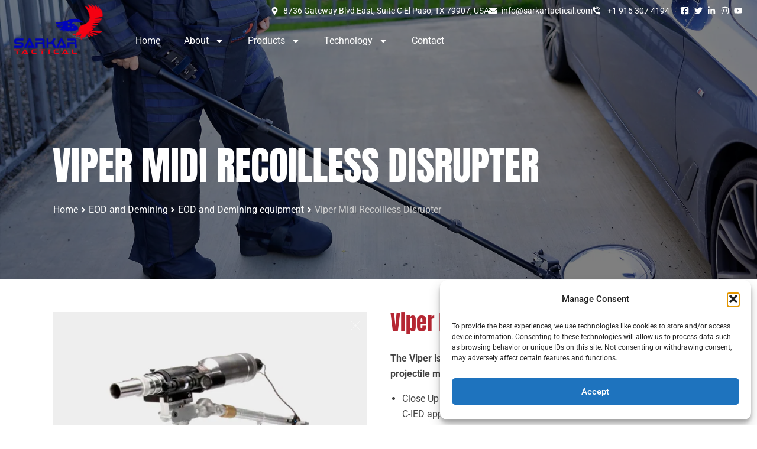

--- FILE ---
content_type: text/html; charset=UTF-8
request_url: https://sarkartactical.com/viper-midi-recoilless-disrupter/
body_size: 59370
content:

<!DOCTYPE html>
<html lang="en-US" prefix="og: https://ogp.me/ns#">
<head>
	<meta charset="UTF-8">
	<meta name="viewport" content="width=device-width, initial-scale=1.0, viewport-fit=cover" />					<style>
				.outofstock-message {margin-top: 20px;margin-bottom: 20px;background-color: #ce111f;padding: 20px;color: #ffffff;clear:both;border-radius:5px; }
				.stock.out-of-stock{display:none;}
				.outofstock-message a { font-style: italic; }
				.woocommerce div.product .stock { color: #ffffff !important; background-color: #d31123;padding:10px 20px;font-weight: 700; border-radius: 5px; }
				.instock_hidden {display: none;}
			</style>
			
<!-- Search Engine Optimization by Rank Math - https://rankmath.com/ -->
<title>Viper Midi Recoilless Disrupter - Sarkar Tactical</title>
<meta name="description" content="The Viper is a 4th generation 30mm Midi Disrupter featuring, variable projectile mass and recoilless operation. It can be configured as:"/>
<meta name="robots" content="follow, index, max-snippet:-1, max-video-preview:-1, max-image-preview:large"/>
<link rel="canonical" href="https://sarkartactical.com/viper-midi-recoilless-disrupter/" />
<meta property="og:locale" content="en_US" />
<meta property="og:type" content="article" />
<meta property="og:title" content="Viper Midi Recoilless Disrupter - Sarkar Tactical" />
<meta property="og:description" content="The Viper is a 4th generation 30mm Midi Disrupter featuring, variable projectile mass and recoilless operation. It can be configured as:" />
<meta property="og:url" content="https://sarkartactical.com/viper-midi-recoilless-disrupter/" />
<meta property="og:site_name" content="Sarkar Tactical" />
<meta property="og:updated_time" content="2023-01-18T14:00:23+00:00" />
<meta property="og:image" content="https://sarkartactical.com/wp-content/uploads/2023/01/viper-midi-disrupter1.jpg" />
<meta property="og:image:secure_url" content="https://sarkartactical.com/wp-content/uploads/2023/01/viper-midi-disrupter1.jpg" />
<meta property="og:image:width" content="700" />
<meta property="og:image:height" content="700" />
<meta property="og:image:alt" content="Viper Midi Recoilless Disrupter" />
<meta property="og:image:type" content="image/jpeg" />
<meta property="article:published_time" content="2023-01-11T09:08:45+00:00" />
<meta property="article:modified_time" content="2023-01-18T14:00:23+00:00" />
<meta name="twitter:card" content="summary_large_image" />
<meta name="twitter:title" content="Viper Midi Recoilless Disrupter - Sarkar Tactical" />
<meta name="twitter:description" content="The Viper is a 4th generation 30mm Midi Disrupter featuring, variable projectile mass and recoilless operation. It can be configured as:" />
<meta name="twitter:image" content="https://sarkartactical.com/wp-content/uploads/2023/01/viper-midi-disrupter1.jpg" />
<meta name="twitter:label1" content="Time to read" />
<meta name="twitter:data1" content="4 minutes" />
<script type="application/ld+json" class="rank-math-schema">{"@context":"https://schema.org","@graph":[{"@type":"Organization","@id":"https://sarkartactical.com/#organization","name":"Sarkar Tactical","url":"https://sarkartactical.com"},{"@type":"WebSite","@id":"https://sarkartactical.com/#website","url":"https://sarkartactical.com","name":"Sarkar Tactical","publisher":{"@id":"https://sarkartactical.com/#organization"},"inLanguage":"en-US"},{"@type":"ImageObject","@id":"http://sarkartactical.com/wp-content/uploads/2022/09/download-pdf.png","url":"http://sarkartactical.com/wp-content/uploads/2022/09/download-pdf.png","width":"200","height":"200","inLanguage":"en-US"},{"@type":"WebPage","@id":"https://sarkartactical.com/viper-midi-recoilless-disrupter/#webpage","url":"https://sarkartactical.com/viper-midi-recoilless-disrupter/","name":"Viper Midi Recoilless Disrupter - Sarkar Tactical","datePublished":"2023-01-11T09:08:45+00:00","dateModified":"2023-01-18T14:00:23+00:00","isPartOf":{"@id":"https://sarkartactical.com/#website"},"primaryImageOfPage":{"@id":"http://sarkartactical.com/wp-content/uploads/2022/09/download-pdf.png"},"inLanguage":"en-US"},{"@type":"Person","@id":"https://sarkartactical.com/author/sarkartactical/","name":"Sarkar Tactical Staff","url":"https://sarkartactical.com/author/sarkartactical/","image":{"@type":"ImageObject","@id":"https://secure.gravatar.com/avatar/1556cffe92c5010c7fa39a7056d60b246c74fd25a1b1e91ffc53c7ad4c098447?s=96&amp;d=mm&amp;r=g","url":"https://secure.gravatar.com/avatar/1556cffe92c5010c7fa39a7056d60b246c74fd25a1b1e91ffc53c7ad4c098447?s=96&amp;d=mm&amp;r=g","caption":"Sarkar Tactical Staff","inLanguage":"en-US"},"sameAs":["http://sarkartactical.com/staging"],"worksFor":{"@id":"https://sarkartactical.com/#organization"}},{"@type":"Article","headline":"Viper Midi Recoilless Disrupter - Sarkar Tactical","datePublished":"2023-01-11T09:08:45+00:00","dateModified":"2023-01-18T14:00:23+00:00","author":{"@id":"https://sarkartactical.com/author/sarkartactical/","name":"Sarkar Tactical Staff"},"publisher":{"@id":"https://sarkartactical.com/#organization"},"description":"The Viper is a 4th generation 30mm Midi Disrupter featuring, variable projectile mass and recoilless operation. It can be configured as:","name":"Viper Midi Recoilless Disrupter - Sarkar Tactical","@id":"https://sarkartactical.com/viper-midi-recoilless-disrupter/#richSnippet","isPartOf":{"@id":"https://sarkartactical.com/viper-midi-recoilless-disrupter/#webpage"},"image":{"@id":"http://sarkartactical.com/wp-content/uploads/2022/09/download-pdf.png"},"inLanguage":"en-US","mainEntityOfPage":{"@id":"https://sarkartactical.com/viper-midi-recoilless-disrupter/#webpage"}}]}</script>
<!-- /Rank Math WordPress SEO plugin -->

<link rel='dns-prefetch' href='//fonts.googleapis.com' />
<link rel='preconnect' href='https://fonts.gstatic.com' crossorigin />
<link rel="alternate" type="application/rss+xml" title="Sarkar Tactical &raquo; Feed" href="https://sarkartactical.com/feed/" />
<link rel="alternate" type="application/rss+xml" title="Sarkar Tactical &raquo; Comments Feed" href="https://sarkartactical.com/comments/feed/" />
<style id='wp-img-auto-sizes-contain-inline-css' type='text/css'>
img:is([sizes=auto i],[sizes^="auto," i]){contain-intrinsic-size:3000px 1500px}
/*# sourceURL=wp-img-auto-sizes-contain-inline-css */
</style>
<style id='wp-emoji-styles-inline-css' type='text/css'>

	img.wp-smiley, img.emoji {
		display: inline !important;
		border: none !important;
		box-shadow: none !important;
		height: 1em !important;
		width: 1em !important;
		margin: 0 0.07em !important;
		vertical-align: -0.1em !important;
		background: none !important;
		padding: 0 !important;
	}
/*# sourceURL=wp-emoji-styles-inline-css */
</style>
<style id='classic-theme-styles-inline-css' type='text/css'>
/*! This file is auto-generated */
.wp-block-button__link{color:#fff;background-color:#32373c;border-radius:9999px;box-shadow:none;text-decoration:none;padding:calc(.667em + 2px) calc(1.333em + 2px);font-size:1.125em}.wp-block-file__button{background:#32373c;color:#fff;text-decoration:none}
/*# sourceURL=/wp-includes/css/classic-themes.min.css */
</style>
<link rel='stylesheet' id='wp-components-css' href='https://sarkartactical.com/wp-includes/css/dist/components/style.min.css?ver=6.9' type='text/css' media='all' />
<link rel='stylesheet' id='wp-preferences-css' href='https://sarkartactical.com/wp-includes/css/dist/preferences/style.min.css?ver=6.9' type='text/css' media='all' />
<link rel='stylesheet' id='wp-block-editor-css' href='https://sarkartactical.com/wp-includes/css/dist/block-editor/style.min.css?ver=6.9' type='text/css' media='all' />
<link rel='stylesheet' id='popup-maker-block-library-style-css' href='https://sarkartactical.com/wp-content/plugins/popup-maker/dist/packages/block-library-style.css?ver=dbea705cfafe089d65f1' type='text/css' media='all' />
<style id='global-styles-inline-css' type='text/css'>
:root{--wp--preset--aspect-ratio--square: 1;--wp--preset--aspect-ratio--4-3: 4/3;--wp--preset--aspect-ratio--3-4: 3/4;--wp--preset--aspect-ratio--3-2: 3/2;--wp--preset--aspect-ratio--2-3: 2/3;--wp--preset--aspect-ratio--16-9: 16/9;--wp--preset--aspect-ratio--9-16: 9/16;--wp--preset--color--black: #000000;--wp--preset--color--cyan-bluish-gray: #abb8c3;--wp--preset--color--white: #ffffff;--wp--preset--color--pale-pink: #f78da7;--wp--preset--color--vivid-red: #cf2e2e;--wp--preset--color--luminous-vivid-orange: #ff6900;--wp--preset--color--luminous-vivid-amber: #fcb900;--wp--preset--color--light-green-cyan: #7bdcb5;--wp--preset--color--vivid-green-cyan: #00d084;--wp--preset--color--pale-cyan-blue: #8ed1fc;--wp--preset--color--vivid-cyan-blue: #0693e3;--wp--preset--color--vivid-purple: #9b51e0;--wp--preset--gradient--vivid-cyan-blue-to-vivid-purple: linear-gradient(135deg,rgb(6,147,227) 0%,rgb(155,81,224) 100%);--wp--preset--gradient--light-green-cyan-to-vivid-green-cyan: linear-gradient(135deg,rgb(122,220,180) 0%,rgb(0,208,130) 100%);--wp--preset--gradient--luminous-vivid-amber-to-luminous-vivid-orange: linear-gradient(135deg,rgb(252,185,0) 0%,rgb(255,105,0) 100%);--wp--preset--gradient--luminous-vivid-orange-to-vivid-red: linear-gradient(135deg,rgb(255,105,0) 0%,rgb(207,46,46) 100%);--wp--preset--gradient--very-light-gray-to-cyan-bluish-gray: linear-gradient(135deg,rgb(238,238,238) 0%,rgb(169,184,195) 100%);--wp--preset--gradient--cool-to-warm-spectrum: linear-gradient(135deg,rgb(74,234,220) 0%,rgb(151,120,209) 20%,rgb(207,42,186) 40%,rgb(238,44,130) 60%,rgb(251,105,98) 80%,rgb(254,248,76) 100%);--wp--preset--gradient--blush-light-purple: linear-gradient(135deg,rgb(255,206,236) 0%,rgb(152,150,240) 100%);--wp--preset--gradient--blush-bordeaux: linear-gradient(135deg,rgb(254,205,165) 0%,rgb(254,45,45) 50%,rgb(107,0,62) 100%);--wp--preset--gradient--luminous-dusk: linear-gradient(135deg,rgb(255,203,112) 0%,rgb(199,81,192) 50%,rgb(65,88,208) 100%);--wp--preset--gradient--pale-ocean: linear-gradient(135deg,rgb(255,245,203) 0%,rgb(182,227,212) 50%,rgb(51,167,181) 100%);--wp--preset--gradient--electric-grass: linear-gradient(135deg,rgb(202,248,128) 0%,rgb(113,206,126) 100%);--wp--preset--gradient--midnight: linear-gradient(135deg,rgb(2,3,129) 0%,rgb(40,116,252) 100%);--wp--preset--font-size--small: 13px;--wp--preset--font-size--medium: 20px;--wp--preset--font-size--large: 36px;--wp--preset--font-size--x-large: 42px;--wp--preset--spacing--20: 0.44rem;--wp--preset--spacing--30: 0.67rem;--wp--preset--spacing--40: 1rem;--wp--preset--spacing--50: 1.5rem;--wp--preset--spacing--60: 2.25rem;--wp--preset--spacing--70: 3.38rem;--wp--preset--spacing--80: 5.06rem;--wp--preset--shadow--natural: 6px 6px 9px rgba(0, 0, 0, 0.2);--wp--preset--shadow--deep: 12px 12px 50px rgba(0, 0, 0, 0.4);--wp--preset--shadow--sharp: 6px 6px 0px rgba(0, 0, 0, 0.2);--wp--preset--shadow--outlined: 6px 6px 0px -3px rgb(255, 255, 255), 6px 6px rgb(0, 0, 0);--wp--preset--shadow--crisp: 6px 6px 0px rgb(0, 0, 0);}:where(.is-layout-flex){gap: 0.5em;}:where(.is-layout-grid){gap: 0.5em;}body .is-layout-flex{display: flex;}.is-layout-flex{flex-wrap: wrap;align-items: center;}.is-layout-flex > :is(*, div){margin: 0;}body .is-layout-grid{display: grid;}.is-layout-grid > :is(*, div){margin: 0;}:where(.wp-block-columns.is-layout-flex){gap: 2em;}:where(.wp-block-columns.is-layout-grid){gap: 2em;}:where(.wp-block-post-template.is-layout-flex){gap: 1.25em;}:where(.wp-block-post-template.is-layout-grid){gap: 1.25em;}.has-black-color{color: var(--wp--preset--color--black) !important;}.has-cyan-bluish-gray-color{color: var(--wp--preset--color--cyan-bluish-gray) !important;}.has-white-color{color: var(--wp--preset--color--white) !important;}.has-pale-pink-color{color: var(--wp--preset--color--pale-pink) !important;}.has-vivid-red-color{color: var(--wp--preset--color--vivid-red) !important;}.has-luminous-vivid-orange-color{color: var(--wp--preset--color--luminous-vivid-orange) !important;}.has-luminous-vivid-amber-color{color: var(--wp--preset--color--luminous-vivid-amber) !important;}.has-light-green-cyan-color{color: var(--wp--preset--color--light-green-cyan) !important;}.has-vivid-green-cyan-color{color: var(--wp--preset--color--vivid-green-cyan) !important;}.has-pale-cyan-blue-color{color: var(--wp--preset--color--pale-cyan-blue) !important;}.has-vivid-cyan-blue-color{color: var(--wp--preset--color--vivid-cyan-blue) !important;}.has-vivid-purple-color{color: var(--wp--preset--color--vivid-purple) !important;}.has-black-background-color{background-color: var(--wp--preset--color--black) !important;}.has-cyan-bluish-gray-background-color{background-color: var(--wp--preset--color--cyan-bluish-gray) !important;}.has-white-background-color{background-color: var(--wp--preset--color--white) !important;}.has-pale-pink-background-color{background-color: var(--wp--preset--color--pale-pink) !important;}.has-vivid-red-background-color{background-color: var(--wp--preset--color--vivid-red) !important;}.has-luminous-vivid-orange-background-color{background-color: var(--wp--preset--color--luminous-vivid-orange) !important;}.has-luminous-vivid-amber-background-color{background-color: var(--wp--preset--color--luminous-vivid-amber) !important;}.has-light-green-cyan-background-color{background-color: var(--wp--preset--color--light-green-cyan) !important;}.has-vivid-green-cyan-background-color{background-color: var(--wp--preset--color--vivid-green-cyan) !important;}.has-pale-cyan-blue-background-color{background-color: var(--wp--preset--color--pale-cyan-blue) !important;}.has-vivid-cyan-blue-background-color{background-color: var(--wp--preset--color--vivid-cyan-blue) !important;}.has-vivid-purple-background-color{background-color: var(--wp--preset--color--vivid-purple) !important;}.has-black-border-color{border-color: var(--wp--preset--color--black) !important;}.has-cyan-bluish-gray-border-color{border-color: var(--wp--preset--color--cyan-bluish-gray) !important;}.has-white-border-color{border-color: var(--wp--preset--color--white) !important;}.has-pale-pink-border-color{border-color: var(--wp--preset--color--pale-pink) !important;}.has-vivid-red-border-color{border-color: var(--wp--preset--color--vivid-red) !important;}.has-luminous-vivid-orange-border-color{border-color: var(--wp--preset--color--luminous-vivid-orange) !important;}.has-luminous-vivid-amber-border-color{border-color: var(--wp--preset--color--luminous-vivid-amber) !important;}.has-light-green-cyan-border-color{border-color: var(--wp--preset--color--light-green-cyan) !important;}.has-vivid-green-cyan-border-color{border-color: var(--wp--preset--color--vivid-green-cyan) !important;}.has-pale-cyan-blue-border-color{border-color: var(--wp--preset--color--pale-cyan-blue) !important;}.has-vivid-cyan-blue-border-color{border-color: var(--wp--preset--color--vivid-cyan-blue) !important;}.has-vivid-purple-border-color{border-color: var(--wp--preset--color--vivid-purple) !important;}.has-vivid-cyan-blue-to-vivid-purple-gradient-background{background: var(--wp--preset--gradient--vivid-cyan-blue-to-vivid-purple) !important;}.has-light-green-cyan-to-vivid-green-cyan-gradient-background{background: var(--wp--preset--gradient--light-green-cyan-to-vivid-green-cyan) !important;}.has-luminous-vivid-amber-to-luminous-vivid-orange-gradient-background{background: var(--wp--preset--gradient--luminous-vivid-amber-to-luminous-vivid-orange) !important;}.has-luminous-vivid-orange-to-vivid-red-gradient-background{background: var(--wp--preset--gradient--luminous-vivid-orange-to-vivid-red) !important;}.has-very-light-gray-to-cyan-bluish-gray-gradient-background{background: var(--wp--preset--gradient--very-light-gray-to-cyan-bluish-gray) !important;}.has-cool-to-warm-spectrum-gradient-background{background: var(--wp--preset--gradient--cool-to-warm-spectrum) !important;}.has-blush-light-purple-gradient-background{background: var(--wp--preset--gradient--blush-light-purple) !important;}.has-blush-bordeaux-gradient-background{background: var(--wp--preset--gradient--blush-bordeaux) !important;}.has-luminous-dusk-gradient-background{background: var(--wp--preset--gradient--luminous-dusk) !important;}.has-pale-ocean-gradient-background{background: var(--wp--preset--gradient--pale-ocean) !important;}.has-electric-grass-gradient-background{background: var(--wp--preset--gradient--electric-grass) !important;}.has-midnight-gradient-background{background: var(--wp--preset--gradient--midnight) !important;}.has-small-font-size{font-size: var(--wp--preset--font-size--small) !important;}.has-medium-font-size{font-size: var(--wp--preset--font-size--medium) !important;}.has-large-font-size{font-size: var(--wp--preset--font-size--large) !important;}.has-x-large-font-size{font-size: var(--wp--preset--font-size--x-large) !important;}
:where(.wp-block-post-template.is-layout-flex){gap: 1.25em;}:where(.wp-block-post-template.is-layout-grid){gap: 1.25em;}
:where(.wp-block-term-template.is-layout-flex){gap: 1.25em;}:where(.wp-block-term-template.is-layout-grid){gap: 1.25em;}
:where(.wp-block-columns.is-layout-flex){gap: 2em;}:where(.wp-block-columns.is-layout-grid){gap: 2em;}
:root :where(.wp-block-pullquote){font-size: 1.5em;line-height: 1.6;}
/*# sourceURL=global-styles-inline-css */
</style>
<link rel='stylesheet' id='contact-form-7-css' href='https://sarkartactical.com/wp-content/plugins/contact-form-7/includes/css/styles.css?ver=6.1.4' type='text/css' media='all' />
<link rel='stylesheet' id='wpa-css-css' href='https://sarkartactical.com/wp-content/plugins/honeypot/includes/css/wpa.css?ver=2.3.04' type='text/css' media='all' />
<link rel='stylesheet' id='gaviasthemer-update-css' href='https://sarkartactical.com/wp-content/plugins/inusti-themer/assets/css/update.css?ver=6.9' type='text/css' media='all' />
<link rel='stylesheet' id='elementor-frontend-css' href='https://sarkartactical.com/wp-content/plugins/elementor/assets/css/frontend.min.css?ver=3.33.4' type='text/css' media='all' />
<link rel='stylesheet' id='widget-icon-list-css' href='https://sarkartactical.com/wp-content/plugins/elementor/assets/css/widget-icon-list.min.css?ver=3.33.4' type='text/css' media='all' />
<link rel='stylesheet' id='widget-icon-box-css' href='https://sarkartactical.com/wp-content/plugins/elementor/assets/css/widget-icon-box.min.css?ver=3.33.4' type='text/css' media='all' />
<link rel='stylesheet' id='widget-social-icons-css' href='https://sarkartactical.com/wp-content/plugins/elementor/assets/css/widget-social-icons.min.css?ver=3.33.4' type='text/css' media='all' />
<link rel='stylesheet' id='wpos-magnific-style-css' href='https://sarkartactical.com/wp-content/plugins/meta-slider-and-carousel-with-lightbox/assets/css/magnific-popup.css?ver=2.0.7' type='text/css' media='all' />
<link rel='stylesheet' id='wpos-slick-style-css' href='https://sarkartactical.com/wp-content/plugins/meta-slider-and-carousel-with-lightbox/assets/css/slick.css?ver=2.0.7' type='text/css' media='all' />
<link rel='stylesheet' id='wp-igsp-public-css-css' href='https://sarkartactical.com/wp-content/plugins/meta-slider-and-carousel-with-lightbox/assets/css/wp-igsp-public.css?ver=2.0.7' type='text/css' media='all' />
<link rel='stylesheet' id='wcqu_quantity_styles-css' href='https://sarkartactical.com/wp-content/plugins/quantities-and-units-for-woocommerce/assets/css/styles.css?ver=6.9' type='text/css' media='all' />
<style id='woocommerce-inline-inline-css' type='text/css'>
.woocommerce form .form-row .required { visibility: visible; }
/*# sourceURL=woocommerce-inline-inline-css */
</style>
<link rel='stylesheet' id='cmplz-general-css' href='https://sarkartactical.com/wp-content/plugins/complianz-gdpr/assets/css/cookieblocker.min.css?ver=1765478209' type='text/css' media='all' />
<link rel='stylesheet' id='woo-variation-swatches-css' href='https://sarkartactical.com/wp-content/plugins/woo-variation-swatches/assets/css/frontend.min.css?ver=1765478242' type='text/css' media='all' />
<style id='woo-variation-swatches-inline-css' type='text/css'>
:root {
--wvs-tick:url("data:image/svg+xml;utf8,%3Csvg filter='drop-shadow(0px 0px 2px rgb(0 0 0 / .8))' xmlns='http://www.w3.org/2000/svg'  viewBox='0 0 30 30'%3E%3Cpath fill='none' stroke='%23ffffff' stroke-linecap='round' stroke-linejoin='round' stroke-width='4' d='M4 16L11 23 27 7'/%3E%3C/svg%3E");

--wvs-cross:url("data:image/svg+xml;utf8,%3Csvg filter='drop-shadow(0px 0px 5px rgb(255 255 255 / .6))' xmlns='http://www.w3.org/2000/svg' width='72px' height='72px' viewBox='0 0 24 24'%3E%3Cpath fill='none' stroke='%23ff0000' stroke-linecap='round' stroke-width='0.6' d='M5 5L19 19M19 5L5 19'/%3E%3C/svg%3E");
--wvs-single-product-item-width:80px;
--wvs-single-product-item-height:80px;
--wvs-single-product-item-font-size:16px}
/*# sourceURL=woo-variation-swatches-inline-css */
</style>
<link rel='stylesheet' id='widget-nav-menu-css' href='https://sarkartactical.com/wp-content/plugins/pro-elements/assets/css/widget-nav-menu.min.css?ver=3.33.2' type='text/css' media='all' />
<link rel='stylesheet' id='widget-heading-css' href='https://sarkartactical.com/wp-content/plugins/elementor/assets/css/widget-heading.min.css?ver=3.33.4' type='text/css' media='all' />
<link rel='stylesheet' id='swiper-css' href='https://sarkartactical.com/wp-content/plugins/elementor/assets/lib/swiper/v8/css/swiper.min.css?ver=8.4.5' type='text/css' media='all' />
<link rel='stylesheet' id='e-swiper-css' href='https://sarkartactical.com/wp-content/plugins/elementor/assets/css/conditionals/e-swiper.min.css?ver=3.33.4' type='text/css' media='all' />
<link rel='stylesheet' id='widget-video-css' href='https://sarkartactical.com/wp-content/plugins/elementor/assets/css/widget-video.min.css?ver=3.33.4' type='text/css' media='all' />
<link rel='stylesheet' id='widget-image-css' href='https://sarkartactical.com/wp-content/plugins/elementor/assets/css/widget-image.min.css?ver=3.33.4' type='text/css' media='all' />
<link rel='stylesheet' id='e-animation-push-css' href='https://sarkartactical.com/wp-content/plugins/elementor/assets/lib/animations/styles/e-animation-push.min.css?ver=3.33.4' type='text/css' media='all' />
<link rel='stylesheet' id='e-apple-webkit-css' href='https://sarkartactical.com/wp-content/plugins/elementor/assets/css/conditionals/apple-webkit.min.css?ver=3.33.4' type='text/css' media='all' />
<link rel='stylesheet' id='elementor-post-7-css' href='https://sarkartactical.com/wp-content/uploads/elementor/css/post-7.css?ver=1766424393' type='text/css' media='all' />
<link rel='stylesheet' id='owl-carousel-css-css' href='https://sarkartactical.com/wp-content/plugins/inusti-themer/elementor/assets/libs/owl-carousel/assets/owl.carousel.css?ver=1.0.0' type='text/css' media='all' />
<link rel='stylesheet' id='gva-element-base-css' href='https://sarkartactical.com/wp-content/plugins/inusti-themer/elementor/assets/css/base.css?ver=6.9' type='text/css' media='all' />
<link rel='stylesheet' id='font-awesome-5-all-css' href='https://sarkartactical.com/wp-content/plugins/elementor/assets/lib/font-awesome/css/all.min.css?ver=3.33.4' type='text/css' media='all' />
<link rel='stylesheet' id='font-awesome-4-shim-css' href='https://sarkartactical.com/wp-content/plugins/elementor/assets/lib/font-awesome/css/v4-shims.min.css?ver=3.33.4' type='text/css' media='all' />
<link rel='stylesheet' id='widget-tabs-css' href='https://sarkartactical.com/wp-content/plugins/elementor/assets/css/widget-tabs.min.css?ver=3.33.4' type='text/css' media='all' />
<link rel='stylesheet' id='elementor-post-24734-css' href='https://sarkartactical.com/wp-content/uploads/elementor/css/post-24734.css?ver=1766439888' type='text/css' media='all' />
<link rel='stylesheet' id='elementor-post-28298-css' href='https://sarkartactical.com/wp-content/uploads/elementor/css/post-28298.css?ver=1766424394' type='text/css' media='all' />
<link rel='stylesheet' id='elementor-post-28305-css' href='https://sarkartactical.com/wp-content/uploads/elementor/css/post-28305.css?ver=1766424394' type='text/css' media='all' />
<link rel='stylesheet' id='popup-maker-site-css' href='//sarkartactical.com/wp-content/uploads/pum/pum-site-styles.css?generated=1752236054&#038;ver=1.21.5' type='text/css' media='all' />
<link rel='stylesheet' id='yith_wapo_front-css' href='https://sarkartactical.com/wp-content/plugins/yith-woocommerce-product-add-ons/assets/css/front.css?ver=4.26.0' type='text/css' media='all' />
<style id='yith_wapo_front-inline-css' type='text/css'>
:root{--yith-wapo-required-option-color:#AF2323;--yith-wapo-checkbox-style:50%;--yith-wapo-color-swatch-style:2px;--yith-wapo-label-font-size:16px;--yith-wapo-description-font-size:12px;--yith-wapo-color-swatch-size:40px;--yith-wapo-block-padding:0px 0px 0px 0px ;--yith-wapo-block-background-color:#ffffff;--yith-wapo-accent-color-color:#03bfac;--yith-wapo-form-border-color-color:#7a7a7a;--yith-wapo-price-box-colors-text:#474747;--yith-wapo-price-box-colors-background:#ffffff;--yith-wapo-uploads-file-colors-background:#f3f3f3;--yith-wapo-uploads-file-colors-border:#c4c4c4;--yith-wapo-tooltip-colors-text:#ffffff;--yith-wapo-tooltip-colors-background:#03bfac;}
/*# sourceURL=yith_wapo_front-inline-css */
</style>
<link rel='stylesheet' id='dashicons-css' href='https://sarkartactical.com/wp-includes/css/dashicons.min.css?ver=6.9' type='text/css' media='all' />
<style id='dashicons-inline-css' type='text/css'>
[data-font="Dashicons"]:before {font-family: 'Dashicons' !important;content: attr(data-icon) !important;speak: none !important;font-weight: normal !important;font-variant: normal !important;text-transform: none !important;line-height: 1 !important;font-style: normal !important;-webkit-font-smoothing: antialiased !important;-moz-osx-font-smoothing: grayscale !important;}
/*# sourceURL=dashicons-inline-css */
</style>
<link rel='stylesheet' id='yith-plugin-fw-icon-font-css' href='https://sarkartactical.com/wp-content/plugins/yith-woocommerce-product-add-ons/plugin-fw/assets/css/yith-icon.css?ver=4.7.7' type='text/css' media='all' />
<link rel='stylesheet' id='eael-general-css' href='https://sarkartactical.com/wp-content/plugins/essential-addons-for-elementor-lite/assets/front-end/css/view/general.min.css?ver=6.5.3' type='text/css' media='all' />
<link rel="preload" as="style" href="https://fonts.googleapis.com/css?family=Roboto&#038;display=swap&#038;ver=1719848399" /><link rel="stylesheet" href="https://fonts.googleapis.com/css?family=Roboto&#038;display=swap&#038;ver=1719848399" media="print" onload="this.media='all'"><noscript><link rel="stylesheet" href="https://fonts.googleapis.com/css?family=Roboto&#038;display=swap&#038;ver=1719848399" /></noscript><link rel='stylesheet' id='wpr-text-animations-css-css' href='https://sarkartactical.com/wp-content/plugins/royal-elementor-addons/assets/css/lib/animations/text-animations.min.css?ver=1.7.1041' type='text/css' media='all' />
<link rel='stylesheet' id='wpr-addons-css-css' href='https://sarkartactical.com/wp-content/plugins/royal-elementor-addons/assets/css/frontend.min.css?ver=1.7.1041' type='text/css' media='all' />
<link rel='stylesheet' id='inusti-fonts-css' href='https://fonts.googleapis.com/css2?family=Poppins:wght@400;500;600;700&#038;display=swap&#038;display=swap' type='text/css' media='all' />
<link rel='stylesheet' id='owl-carousel-css' href='https://sarkartactical.com/wp-content/themes/inusti/js/owl-carousel/assets/owl.carousel.css?ver=6.9' type='text/css' media='all' />
<link rel='stylesheet' id='magnific-css' href='https://sarkartactical.com/wp-content/themes/inusti/js/magnific/magnific-popup.css?ver=6.9' type='text/css' media='all' />
<link rel='stylesheet' id='fontawesome-css' href='https://sarkartactical.com/wp-content/themes/inusti/css/fontawesome/css/all.css?ver=6.9' type='text/css' media='all' />
<link rel='stylesheet' id='inusti-style-css' href='https://sarkartactical.com/wp-content/themes/inusti/style.css?ver=6.9' type='text/css' media='all' />
<link rel='stylesheet' id='bootstrap-css' href='https://sarkartactical.com/wp-content/themes/inusti/css/bootstrap.css?ver=1.0.2' type='text/css' media='all' />
<link rel='stylesheet' id='inusti-template-css' href='https://sarkartactical.com/wp-content/themes/inusti/css/template.css?ver=1.0.2' type='text/css' media='all' />
<link rel='stylesheet' id='inusti-woocoomerce-css' href='https://sarkartactical.com/wp-content/themes/inusti/css/woocommerce.css?ver=1.0.2' type='text/css' media='all' />
<link rel='stylesheet' id='inusti-parent-style-css' href='https://sarkartactical.com/wp-content/themes/inusti/style.css?ver=6.9' type='text/css' media='all' />
<link rel='stylesheet' id='inusti-child-style-css' href='https://sarkartactical.com/wp-content/themes/inusti_child/style.css?ver=6.9' type='text/css' media='all' />
<link rel='stylesheet' id='inusti-custom-style-css' href='https://sarkartactical.com/wp-content/themes/inusti/css/custom_script.css?ver=6.9' type='text/css' media='all' />
<style id='inusti-custom-style-inline-css' type='text/css'>
body, .tooltip, .popover, .btn-inline, #wp-calendar caption, dl, ul.gva-nav-menu > li .submenu-inner li a, ul.gva-nav-menu > li ul.submenu-inner li a,.elementor-accordion .elementor-accordion-item .elementor-tab-title a span, .milestone-block.style-1 .box-content .milestone-content .milestone-text, .milestone-block.style-1 .box-content .milestone-content .milestone-number-inner, .milestone-block.style-2 .box-content .milestone-content .milestone-number-inner,.milestone-block.style-2 .box-content .milestone-content .milestone-text, .gsc-pricing.style-1 .content-inner .plan-price, .gsc-tabs-content .nav_tabs > li a, .gva-locations-map .gm-style-iw div .marker .info, .gsc-work-process .box-content .number-text, social-networks-post > li.title-share, #comments ol.comment-list li #respond #reply-title #cancel-comment-reply-link,.woocommerce-page .content-page-inner input.button, .woocommerce-page .content-page-inner a.button, .woocommerce-cart-form__contents thead tr th, .woocommerce-cart-form__contents .woocommerce-cart-form__cart-item td.product-name, .woocommerce .button[type*="submit"]{ font-family:Roboto,sans-serif;}
/*# sourceURL=inusti-custom-style-inline-css */
</style>
<link rel='stylesheet' id='inusti-custom-style-color-css' href='https://sarkartactical.com/wp-content/themes/inusti/css/custom_script.css?ver=6.9' type='text/css' media='all' />
<style id='inusti-custom-style-color-inline-css' type='text/css'>
.btn-primary { background-color: #CE111F; border-color: #CE111F;}.btn-primary.disabled, .btn-primary:disabled { background-color: #CE111F; border-color: #CE111F;}.btn-outline-primary { color: #CE111F; border-color: #CE111F;}.btn-outline-primary:hover { background-color: #CE111F; border-color: #CE111F;}.btn-outline-primary.disabled, .btn-outline-primary:disabled { color: #CE111F;}.btn-outline-primary:not(:disabled):not(.disabled):active, .btn-outline-primary:not(:disabled):not(.disabled).active, .show > .btn-outline-primary.dropdown-toggle { background-color: #CE111F; border-color: #CE111F;}.btn-link:hover { color: #CE111F;}.dropdown-item.active, .dropdown-item:active { background-color: #CE111F;}.custom-control-input:checked ~ .custom-control-label::before { background-color: #CE111F;}.custom-checkbox .custom-control-input:checked ~ .custom-control-label::before { background-color: #CE111F;}.custom-checkbox .custom-control-input:indeterminate ~ .custom-control-label::before { background-color: #CE111F;}.custom-radio .custom-control-input:checked ~ .custom-control-label::before { background-color: #CE111F;}.nav-pills .nav-link.active, .nav-pills .show > .nav-link { background-color: #CE111F;}.page-link:hover { color: #CE111F;}.page-item.active .page-link { color: #fff; background-color: #CE111F; border-color: #CE111F;}.badge-primary { color: #212529; background-color: #CE111F;}.progress-bar { background-color: #CE111F;}.list-group-item.active { color: #fff; background-color: #CE111F; border-color: #CE111F;}.bg-primary { background-color: #CE111F !important;}.border-primary { border-color: #CE111F !important; } a:hover { color: #CE111F;}ul.feature-list > li:after, ul.list-style-1 > li:after { color: #CE111F;}ul.list-style-2 > li { color: #CE111F;}.pager .paginations a:hover { color: #CE111F; border-color: #CE111F;}.pager .paginations a.active { background: #CE111F; border-color: #CE111F; color: #fff;}.bg-theme { background: #CE111F !important;}.bg-theme-2 { background: #CE111F !important;}.text-theme { color: #CE111F !important;}.hover-color-theme a:hover { color: #CE111F !important;}.btn-theme, .btn, .btn-white, .btn-theme-2, .btn-black, input[type*="submit"]:not(.fa):not(.btn-theme), #tribe-events .tribe-events-button, .tribe-events-button { background: #CE111F; color: #fff;}.btn-inline { color: #CE111F;}.alert .alert_icon { color: #CE111F;}.socials a i { color: #fff; background: #CE111F;}.socials-2 li a i:hover { color: #CE111F;}.page-links > a:hover, .page-links > span:not(.page-links-title):hover { border-color: #CE111F;}.page-links > span:not(.page-links-title) { border: 1px solid #CE111F;}.page-links .post-page-numbers:hover { border-color: #CE111F;}.page-links span.post-page-numbers { border-color: #CE111F;}.lockquote { border-left: 2px solid #CE111F !important; color: #151515;}.lockquote:before { color: #CE111F;}.wp-block-pullquote.is-style-solid-color { background: #F7F7F7; border-left: 2px solid #CE111F !important;}.return-top { background-color: #CE111F; color: #fff;}.return-top:hover { color: #CE111F; border-color: #CE111F;}.header-mobile .topbar-mobile .topbar-left .topbar-information i { color: #CE111F;}.header-mobile .header-mobile-content .mini-cart-header a.mini-cart .mini-cart-items { background: #CE111F; color: #fff;}ul.gva-nav-menu > li > a:before { background: #CE111F;}ul.gva-nav-menu > li:hover > a, ul.gva-nav-menu > li:active > a, ul.gva-nav-menu > li:focus > a, ul.gva-nav-menu > li.current_page_parent > a { color: #CE111F;}ul.gva-nav-menu > li .submenu-inner li a:hover, ul.gva-nav-menu > li .submenu-inner li a:focus, ul.gva-nav-menu > li .submenu-inner li a:active, ul.gva-nav-menu > li ul.submenu-inner li a:hover, ul.gva-nav-menu > li ul.submenu-inner li a:focus, ul.gva-nav-menu > li ul.submenu-inner li a:active { color: #CE111F;}.gavias-off-canvas-toggle { background: #CE111F; color: #fff;}.gavias-off-canvas .off-canvas-top .top-social > a:hover { background: #CE111F; color: #fff; border-color: #CE111F;}.gavias-off-canvas .off-canvas-top .gavias-off-canvas-close:hover { background: #CE111F; color: #fff;}.gavias-off-canvas ul#menu-main-menu > li > a.active > a { color: #CE111F;}.gavias-off-canvas ul#menu-main-menu > li .submenu-inner.dropdown-menu li a:hover, #gavias-off-canvas ul#menu-main-menu > li .submenu-inner.dropdown-menu li a:focus { color: #CE111F;}.gavias-off-canvas ul#menu-main-menu > li .submenu-inner.dropdown-menu li.active > a { color: #CE111F;}.gva-offcanvas-content a:hover { color: #CE111F;}.gva-offcanvas-content .close-canvas a:hover { color: #CE111F;}.gva-offcanvas-content #gva-mobile-menu ul.gva-mobile-menu > li a:hover { color: #CE111F;}.gva-offcanvas-content #gva-mobile-menu ul.gva-mobile-menu > li.menu-item-has-children .caret:hover { color: #CE111F;}.gva-offcanvas-content #gva-mobile-menu ul.gva-mobile-menu > li ul.submenu-inner li a:hover, .gva-offcanvas-content #gva-mobile-menu ul.gva-mobile-menu > li div.submenu-inner li a:hover { color: #CE111F;}.megamenu-main .widget.widget-html ul li strong { color: #CE111F;}.col-bg-bottom-theme:after { background: #CE111F;}.bg-row-theme { background: #CE111F;}.col-bg-theme-inner > .elementor-column-wrap > .elementor-widget-wrap { background: #CE111F;}.col-bg-theme > .elementor-column-wrap { background-color: #CE111F !important;}.gsc-team .team-position { color: #CE111F;}.gsc-team.team-horizontal .team-header .social-list a:hover { color: #CE111F !important;}.gsc-team.team-horizontal .team-name:after { background: #CE111F;}.gsc-team.team-vertical .team-body .info { background: #CE111F;}.post-small .post .cat-links a { color: #CE111F;}.elementor-widget-wp-widget-recent-posts .post-date:before { color: #CE111F;}.elementor-widget-tabs.elementor-tabs-view-horizontal .elementor-tabs .elementor-tab-title, .elementor-widget-tabs.elementor-tabs-view-horizontal .elementor-tabs .elementor-tab-mobile-title { border-top: 2px solid #CE111F;}.elementor-widget-tabs.elementor-tabs-view-horizontal .elementor-tabs .elementor-tab-title.elementor-active, .elementor-widget-tabs.elementor-tabs-view-horizontal .elementor-tabs .elementor-tab-mobile-title.elementor-active { background: #CE111F; color: #fff; border-top: 2px solid #CE111F;}.elementor-widget-wp-widget-nav_menu ul.menu > li.current-menu-item > a { background: #CE111F; color: #fff;}.elementor-widget-wp-widget-nav_menu ul.menu > li > a:hover, .elementor-widget-wp-widget-nav_menu ul.menu > li > a:focus { background: #CE111F; color: #fff;}.elementor-widget-icon-box.icon-color-theme .elementor-icon, .elementor-widget-icon-box.icon-color-theme .elementor-icon-list-icon, .elementor-widget-icon-list.icon-color-theme .elementor-icon, .elementor-widget-icon-list.icon-color-theme .elementor-icon-list-icon { color: #CE111F;}.elementor-widget-icon-box.hover-color-theme a:hover, .elementor-widget-icon-list.hover-color-theme a:hover { color: #CE111F !important;}.gsc-career .box-content .job-type { color: #fff; background: #CE111F;}.gva-hover-box-carousel .hover-box-item .box-content .box-icon { background: #CE111F; color: #fff;}.gsc-countdown { background: #CE111F;}.gsc-icon-box-group.style-1 .icon-box-item-content .icon-box-item-inner .box-icon i { color: #CE111F;}.gsc-icon-box-group.style-1 .icon-box-item-content .icon-box-item-inner .box-icon svg { fill: #CE111F;}.gsc-icon-box-styles.style-1 .icon-box-inner .box-icon { background: #CE111F;}.gsc-icon-box-styles.style-2 .box-icon { background: #CE111F;}.milestone-block.style-2 .box-content .milestone-icon .icon { color: #CE111F;}.milestone-block.style-2 .box-content .milestone-icon .icon svg { fill: #CE111F;}.gsc-heading .heading-video .video-link { color: #fff; background: #CE111F;}.gsc-heading .title .highlight, .gsc-heading .title strong { color: #CE111F;}.gsc-heading .sub-title > span:after { background: #CE111F;}.gsc-image-content.skin-v1 .content-box { background: #CE111F; color: #fff;}.gsc-image-content.skin-v1 .content-box:before { border-bottom: 20px solid #CE111F;}.gsc-image-content.skin-v2 { background: #CE111F;}.gsc-image-content.skin-v2:before { border-top: 60px solid #CE111F;}@media (max-width: 575.98px) { .gsc-image-content.skin-v2:before { border-top: 30px solid #CE111F;}}.gsc-image-content.skin-v4 .box-content .read-more svg { fill: #CE111F;}.gva-posts-grid .posts-grid-filter ul.nav-tabs > li > a.active { color: #CE111F;}.gva-testimonial .testimonial-name { color: #CE111F;}.gva-testimonial .testimonial-image { border: 2px solid #CE111F;}.gva-testimonial.style-1 .testimonial-item:before { color: #fff; background: #CE111F;}.gsc-video-box.style-1 .video-action { background: #CE111F;}.gsc-video-box.style-2 .video-inner .video-action .popup-video { background: #CE111F; color: #fff;}.gva-video-carousel .video-item-inner .video-link { background: #CE111F;}.gsc-pricing.style-1 .content-inner .plan-price .price-value { color: #CE111F;}.gsc-pricing.style-1 .content-inner .plan-price .interval { color: #CE111F;}.gsc-pricing.style-1 .content-inner .plan-list li .icon { color: #CE111F;}.gsc-pricing.style-2 .content-inner .price-meta .plan-price .price-value { color: #CE111F;}.gsc-pricing.style-2 .content-inner .price-meta .plan-price .interval { color: #CE111F;}.gsc-tabs-content .nav_tabs > li a:before { background: #CE111F;}.gsc-tabs-content .tab-content .tab-pane .tab-content-item ul > li:after { color: #CE111F;}.gva-locations-map .makers .location-item .maker-item-inner .right .location-title:hover { color: #CE111F;}.gva-locations-map .makers .location-item .maker-item-inner:hover .location-title, .gva-locations-map .makers .location-item .maker-item-inner.active .location-title { color: #CE111F;}.gva-locations-map .makers .location-item .maker-item-inner:hover .icon, .gva-locations-map .makers .location-item .maker-item-inner.active .icon { color: #CE111F;}.gsc-work-process .box-content .number-text { background: #CE111F; color: #fff;}.service-item.style-1 .service-icon { background: #CE111F; color: #fff;}.service-item.style-1 .read-more a:hover { border-color: #CE111F; color: #CE111F;}.service-item.style-1:hover .service-content { border-bottom: 2px solid #CE111F;}.service-item.style-1:hover .read-more a { border-color: #CE111F; color: #CE111F;}.active.center .service-item.style-1 .service-content { border-bottom: 2px solid #CE111F;}.active.center .service-item.style-1 .read-more a { border-color: #CE111F; color: #CE111F;}.widget .widget-title:after, .widget .widgettitle:after, .widget .wpb_singleimage_heading:after, .wpb_single_image .widget-title:after, .wpb_single_image .widgettitle:after, .wpb_single_image .wpb_singleimage_heading:after, .wpb_content_element .widget-title:after, .wpb_content_element .widgettitle:after, .wpb_content_element .wpb_singleimage_heading:after { background: #CE111F;}.color-theme .widget-title, .color-theme .widgettitle { color: #CE111F !important;}.wp-sidebar ul li a:hover, .elementor-widget-sidebar ul li a:hover { color: #CE111F;}.wp-sidebar .post-author, .wp-sidebar .post-date, .elementor-widget-sidebar .post-author, .elementor-widget-sidebar .post-date { color: #CE111F;}.gva-main-search .gva-search input.input-search { background: #CE111F; color: #fff;}.wp-footer .footer-widgets .widget_categories a:hover, #wp-footer .footer-widgets .widget_archive a:hover, #wp-footer .footer-widgets .wp-sidebar .widget_nav_menu a:hover, #wp-footer .footer-widgets #wp-footer .widget_nav_menu a:hover, #wp-footer .footer-widgets .elementor-widget-sidebar .widget_nav_menu a:hover, #wp-footer .footer-widgets .widget_pages a:hover, #wp-footer .footer-widgets .widget_meta a:hover { color: #CE111F !important;}.wp-footer .footer-widgets .widget_tag_cloud .tagcloud > a:hover { border-color: #CE111F; color: #fff;}.widget_calendar .wp-calendar-table td a { color: #CE111F;}.widget_calendar .wp-calendar-table #today { color: #CE111F;}.widget_calendar .wp-calendar-table #today:after { background: #CE111F;}.widget_tag_cloud .tagcloud > a:hover { background: #CE111F; color: #fff;}.widget_categories ul > li > a:hover, .widget_archive ul > li > a:hover, .wp-sidebar .widget_nav_menu ul > li > a:hover, #wp-footer .widget_nav_menu ul > li > a:hover, .elementor-widget-sidebar .widget_nav_menu ul > li > a:hover, .widget_pages ul > li > a:hover, .widget_meta ul > li > a:hover { color: #CE111F;}.widget_rss ul > li a .post-date, .widget_recent_entries ul > li a .post-date, .gva_widget_recent_entries ul > li a .post-date { color: #CE111F;}.widget_rss > ul li .rss-date { color: #CE111F;}.support-box .phone a { color: #CE111F;}.post:not(.post-single-content) .post-thumbnail .entry-date { background: #CE111F; color: #fff;}.post:not(.post-single-content) .entry-content .content-inner .entry-meta i { color: #CE111F;}.post:not(.post-single-content) .tag-links > a:hover { background: #CE111F; color: #fff;}.post:not(.post-single-content):hover .entry-content { border-bottom-color: #CE111F;}.post:not(.post-single-content):hover .entry-content .content-inner .entry-title:after { background: #CE111F;}.post .post-style-2 .entry-content .entry-meta .right i { color: #CE111F;}.post .post-style-2 .entry-content .read-more svg { fill: #CE111F;}.post .post-style-2:hover .entry-content .entry-meta .left { border-color: #CE111F;}.post-block-small .post-content .post-date { color: #CE111F;}.post.post-single-content .post-thumbnail .entry-date { background: #CE111F; color: #fff;}.post.post-single-content .entry-content .entry-meta .meta-inline > span i { color: #CE111F;}.post.post-single-content .entry-content .entry-meta .meta-inline .entry-date { color: #CE111F;}.post.post-single-content .entry-content .cat-links i { color: #CE111F;}.post.post-single-content .entry-content .cat-links a:hover { color: #CE111F;}.post.post-single-content .entry-content .post-content input[type="submit"] { background: #CE111F; color: #fff;}.post.post-single-content .tag-links > a:hover { background: #CE111F; color: #fff;}.post-nav-links span:hover, .post-nav-links a:hover { color: #CE111F; border-color: #CE111F;}.post-nav-links span.active, .post-nav-links span.current, .post-nav-links a.active, .post-nav-links a.current { background: #CE111F; border-color: #CE111F; color: #fff;}.social-networks-post > li:not(.title-share) a:hover { background: #CE111F; color: #fff; border-color: #CE111F;}.post-navigation a:hover { background: #CE111F; color: #fff;}.tribe-event-list-block .tribe-event-left .content-inner .tribe-start-date { background: #CE111F; color: #fff;}.tribe-event-list-block .tribe-event-right .content-inner .tribe-events-event-meta .icon { color: #CE111F;}.tribe-events .tribe-events-c-ical__link { border-color: #CE111F; color: #CE111F;}.tribe-events .tribe-events-c-ical__link:hover, .tribe-events .tribe-events-c-ical__link:active, .tribe-events .tribe-events-c-ical__link:focus { background-color: #CE111F;}.tribe-common .tribe-common-c-btn, .tribe-common a.tribe-common-c-btn { background: #CE111F;}.tribe-common .tribe-common-c-btn:hover, .tribe-common .tribe-common-c-btn:active, .tribe-common .tribe-common-c-btn:focus, .tribe-common a.tribe-common-c-btn:hover, .tribe-common a.tribe-common-c-btn:active, .tribe-common a.tribe-common-c-btn:focus { background: #CE111F;}.tribe-events-single .tribe-events-schedule .icon { color: #CE111F;}.tribe-events-single .tribe-events-event-meta .tribe-event-single-detail .tribe-event-single-meta-detail > div .icon { color: #CE111F;}.tribe-events-single .tribe-events-event-meta .tribe-event-meta-bottom .event-single-organizer > .content-inner .meta-item .icon svg { fill: #CE111F;}.tribe-events-single .tribe-events-event-meta .tribe-event-meta-bottom .event-single-venue > .content-inner { background: #CE111F; color: #fff;}.tribe-events-single .tribe-events-event-meta .tribe-event-meta-bottom .event-single-venue > .content-inner:after { background: #CE111F;}.post-type-archive-tribe_events table.tribe-events-calendar tbody td .tribe-events-tooltip .tribe-events-event-body .tribe-event-duration { color: #CE111F;}.post-type-archive-tribe_events table.tribe-events-calendar tbody td:hover { border-bottom: 2px solid #CE111F !important;}.portfolio-filter ul.nav-tabs > li > a:after { background: #CE111F;}.portfolio-v1 .images .link:hover { background: #CE111F; color: #fff;}.portfolio-v1 .portfolio-content .content-inner .portfolio-meta:after { background: #CE111F;}.portfolio-v1:hover .portfolio-content .content-inner, .portfolio-v1:active .portfolio-content .content-inner, .portfolio-v1:focus .portfolio-content .content-inner { background: #CE111F; border-color: #CE111F;}.portfolio-v2 .images a.link-image-content:after { background: #CE111F;}.portfolio-v2 .images .link:hover { color: #CE111F;}.team-progress-wrapper .team__progress .team__progress-bar { background: #CE111F;}.team-block.team-v1:hover { border-color: #CE111F;}.team-block.team-v1 .socials-team .gva-social:hover, .team-block.team-v1 .socials-team .gva-social:focus, .team-block.team-v1 .socials-team .gva-social:active { background: #CE111F;}.team-block.team-v2 .team-image .socials-team a { background: #CE111F;}.team-block-single .heading:after, .team-block-single .heading-contact:after { background: #CE111F;}.team-block-single .team-quote:after { color: #CE111F;}.team-block-single .socials-team a:hover { background: #CE111F; border-color: #CE111F;}.pagination .disabled { background: #CE111F;}.pagination .current { background: #CE111F;}.not-found-wrapper .not-found-home > a { background: #CE111F;}.not-found-wrapper .not-found-home > a:hover, .not-found-wrapper .not-found-home > a:active, .not-found-wrapper .not-found-home > a:after { background: #CE111F;}.content-page-index .post-masonry-index .post.sticky .entry-content:after { color: #CE111F;}.newsletter-form input[type="email"] { border-bottom: 4px solid #CE111F;}.newsletter-form .form-action input{ background: none!important;}.newsletter-form .form-action:hover { background: #CE111F; color: #fff;}.comments .comments-title:after { background: #CE111F;}.comments #add_review_button, #comments #submit { background: #CE111F; color: #fff;}.comments #reply-title { color: #CE111F;}.comments ol.comment-list .the-comment .comment-info:after { background: #CE111F;}.comments ol.comment-list .the-comment .comment-info a:hover { color: #CE111F;}.comments ol.comment-list .the-comment .comment-action-wrap a { color: #CE111F;}.pingbacklist > li .the-comment .comment-info:after { background: #CE111F;}.pingbacklist > li .the-comment .comment-info a:hover { color: #CE111F;}.pingbacklist > li .the-comment .comment-action-wrap a { color: #CE111F;}.cld-like-dislike-wrap .cld-like-wrap { color: #CE111F;}.cld-like-dislike-wrap .cld-like-wrap a { color: #CE111F;}.custom-breadcrumb .breadcrumb { color: #CE111F;}.owl-carousel .owl-dots .owl-dot.active, .flex-control-nav .owl-dots .owl-dot.active, .ctf-tweets .owl-dots .owl-dot.active { background: #CE111F;}ul.nav-tabs > li > a:hover, ul.nav-tabs > li > a:focus, ul.nav-tabs > li > a:active { color: #CE111F;}ul.nav-tabs > li.active > a { background: #CE111F !important;}.btn-slider-white { color: #CE111F;}.btn-slider-white:hover, .btn-slider-white:focus, .btn-slider-white:active { background: #CE111F;}.tweet-1 .ctf-type-usertimeline { background: #CE111F;}.tweet-1 .ctf-type-usertimeline .ctf-tweets .ctf-item svg:hover, .tweet-1 .ctf-type-usertimeline .ctf-tweets .ctf-item i:hover { color: #CE111F;}.tweet-2 .ctf-type-usertimeline .ctf-item .ctf-tweet-text a { color: #CE111F;}.tweet-2 .ctf-type-usertimeline .ctf-item .ctf-tweet-text a:hover, .tweet-2 .ctf-type-usertimeline .ctf-item .ctf-tweet-text a:focus { color: #CE111F;}.tweet-2 .ctf-type-usertimeline .ctf-item .ctf-author-box .ctf-author-box-link .ctf-author-screenname { color: #CE111F !important;}.select2-container .select2-dropdown ul.select2-results__options li.select2-results__option--highlighted { color: #CE111F;}.select2-container .select2-dropdown ul.select2-results__options li[aria-selected="true"] { color: #CE111F;}.select2-container .select2-selection .select2-selection__rendered .select2-selection__clear { background: #CE111F;}.select2-selection.select2-selection--multiple .select2-selection__rendered li.select2-selection__choice .select2-selection__choice__remove { background: #CE111F;}.woocommerce-tab-product-info .submit { background: #CE111F;}.minibasket.light i { color: #CE111F;}.able.variations a.reset_variations { color: #CE111F !important; display: none;}.single-product .social-networks > li a:hover { color: #CE111F;}.single-product .image_frame .woocommerce-product-gallery__trigger:hover { background: #CE111F;}.single-product .image_frame .onsale { background: #CE111F;}.single-product ol.flex-control-nav.flex-control-thumbs .owl-item img.flex-active { border: 1px solid #CE111F;}.single-product .product-single-main.product-type-grouped table.group_table tr td.label a:hover, .single-product .product-single-main.product-type-grouped table.group_table tr td label a:hover { color: #CE111F;}.single-product .entry-summary .woocommerce-product-rating .woocommerce-review-link:hover { color: #CE111F;}.single-product .entry-summary .price { color: #CE111F;}.single-product .product-single-inner .cart .button:hover, .single-product .product-single-inner .add-cart .button:hover { background: #CE111F;}.single-product .product-single-inner .yith-wcwl-add-to-wishlist a { background: #CE111F;}.single-product .product-single-inner .yith-wcwl-add-to-wishlist a:hover { background: #CE111F;}.single-product .product-single-inner a.compare { background: #CE111F;}.single-product .product-single-inner a.compare:hover { background: #CE111F;}.single-product .product-single-inner form.cart .table-product-group td.label a:hover { color: #CE111F;}.single-product .product-single-inner form.cart .add-cart button { background: #CE111F;}.single-product .product-single-inner form.cart .add-cart button:hover { background: #CE111F;}.single-product .product_meta > span a:hover { color: #CE111F;}.woocommerce-account .woocommerce-MyAccount-navigation ul > li.is-active a { color: #CE111F;}.woocommerce #breadcrumb a:hover { color: #CE111F;}.woocommerce-page .content-page-inner input.button, .woocommerce-page .content-page-inner a.button { background: #CE111F;}.woocommerce-page .content-page-inner input.button:hover, .woocommerce-page .content-page-inner a.button:hover { background: #CE111F;}.woocommerce-cart-form__contents .woocommerce-cart-form__cart-item td.product-remove a.remove { background: #CE111F;}.shop-loop-actions .quickview a:hover, .shop-loop-actions .yith-wcwl-add-to-wishlist a:hover, .shop-loop-actions .yith-compare a:hover, .shop-loop-actions .add-to-cart a:hover { background: #CE111F;}.shop-loop-price .price { color: #CE111F;}.gva-countdown .countdown-times > div.day { color: #CE111F;}.product_list_widget.cart_list .widget-product .name a:hover { color: #CE111F !important;}.product_list_widget.cart_list .widget-product .remove { background: #CE111F;}.woo-display-mode > a:hover, .woo-display-mode > a:active, .woo-display-mode > a:focus, .woo-display-mode > a.active { background: #CE111F;}.filter-sidebar .filter-sidebar-inner.layout-offcavas .filter-close { background: #CE111F;}.woocommerce .button[type*="submit"] { background: #CE111F; color: #fff;}.woocommerce .button[type*="submit"]:hover { background: #CE111F;}.widget.widget_layered_nav ul > li a:hover { color: #CE111F;}.widget.widget_product_categories li.current-cat > a { color: #CE111F !important;}.widget.widget_product_categories ul.product-categories > li.has-sub .cat-caret:hover { color: #CE111F;}.widget.widget_product_categories ul.product-categories > li ul a:hover { color: #CE111F;}.not-found-wrapper{background-color: #1F2230; }
/*# sourceURL=inusti-custom-style-color-inline-css */
</style>
<link rel='stylesheet' id='elementor-gf-local-roboto-css' href='https://sarkartactical.com/wp-content/uploads/elementor/google-fonts/css/roboto.css?ver=1752236095' type='text/css' media='all' />
<link rel='stylesheet' id='elementor-gf-local-robotoslab-css' href='https://sarkartactical.com/wp-content/uploads/elementor/google-fonts/css/robotoslab.css?ver=1752236110' type='text/css' media='all' />
<link rel='stylesheet' id='elementor-gf-local-anton-css' href='https://sarkartactical.com/wp-content/uploads/elementor/google-fonts/css/anton.css?ver=1752236111' type='text/css' media='all' />
<link rel='stylesheet' id='elementor-gf-local-poppins-css' href='https://sarkartactical.com/wp-content/uploads/elementor/google-fonts/css/poppins.css?ver=1752236135' type='text/css' media='all' />
<script type="text/template" id="tmpl-variation-template">
	<div class="woocommerce-variation-description">{{{ data.variation.variation_description }}}</div>
	<div class="woocommerce-variation-price">{{{ data.variation.price_html }}}</div>
	<div class="woocommerce-variation-availability">{{{ data.variation.availability_html }}}</div>
</script>
<script type="text/template" id="tmpl-unavailable-variation-template">
	<p role="alert">Sorry, this product is unavailable. Please choose a different combination.</p>
</script>
<script type="text/javascript" data-cfasync="false" src="https://sarkartactical.com/wp-includes/js/jquery/jquery.min.js?ver=3.7.1" id="jquery-core-js"></script>
<script type="text/javascript" data-cfasync="false" src="https://sarkartactical.com/wp-includes/js/jquery/jquery-migrate.min.js?ver=3.4.1" id="jquery-migrate-js"></script>
<script type="text/javascript" src="https://sarkartactical.com/wp-content/plugins/woocommerce/assets/js/jquery-blockui/jquery.blockUI.min.js?ver=2.7.0-wc.10.4.3" id="wc-jquery-blockui-js" data-wp-strategy="defer"></script>
<script type="text/javascript" src="https://sarkartactical.com/wp-content/plugins/woocommerce/assets/js/js-cookie/js.cookie.min.js?ver=2.1.4-wc.10.4.3" id="wc-js-cookie-js" defer="defer" data-wp-strategy="defer"></script>
<script type="text/javascript" id="woocommerce-js-extra">
/* <![CDATA[ */
var woocommerce_params = {"ajax_url":"/wp-admin/admin-ajax.php","wc_ajax_url":"/?wc-ajax=%%endpoint%%","i18n_password_show":"Show password","i18n_password_hide":"Hide password"};
//# sourceURL=woocommerce-js-extra
/* ]]> */
</script>
<script type="text/javascript" src="https://sarkartactical.com/wp-content/plugins/woocommerce/assets/js/frontend/woocommerce.min.js?ver=10.4.3" id="woocommerce-js" defer="defer" data-wp-strategy="defer"></script>
<script type="text/javascript" src="https://sarkartactical.com/wp-includes/js/underscore.min.js?ver=1.13.7" id="underscore-js"></script>
<script type="text/javascript" id="wp-util-js-extra">
/* <![CDATA[ */
var _wpUtilSettings = {"ajax":{"url":"/wp-admin/admin-ajax.php"}};
//# sourceURL=wp-util-js-extra
/* ]]> */
</script>
<script type="text/javascript" src="https://sarkartactical.com/wp-includes/js/wp-util.min.js?ver=6.9" id="wp-util-js"></script>
<script type="text/javascript" src="https://sarkartactical.com/wp-content/themes/inusti_child/js/custom.js?ver=6.9" id="custom-script-js"></script>
<script type="text/javascript" src="https://sarkartactical.com/wp-content/plugins/elementor/assets/lib/font-awesome/js/v4-shims.min.js?ver=3.33.4" id="font-awesome-4-shim-js"></script>
<script type="text/javascript" src="https://sarkartactical.com/wp-content/themes/inusti/js/popper.js?ver=6.9" id="popper-js"></script>
<script type="text/javascript" src="https://sarkartactical.com/wp-content/themes/inusti/js/bootstrap.js?ver=6.9" id="bootstrap-js"></script>
<script type="text/javascript" src="https://sarkartactical.com/wp-content/themes/inusti/js/perfect-scrollbar.jquery.min.js?ver=6.9" id="perfect-scrollbar-js"></script>
<script type="text/javascript" src="https://sarkartactical.com/wp-content/themes/inusti/js/magnific/jquery.magnific-popup.min.js?ver=6.9" id="jquery-magnific-popup-js"></script>
<script type="text/javascript" src="https://sarkartactical.com/wp-content/plugins/woocommerce/assets/js/jquery-cookie/jquery.cookie.min.js?ver=1.4.1-wc.10.4.3" id="wc-jquery-cookie-js" defer="defer" data-wp-strategy="defer"></script>
<script type="text/javascript" src="https://sarkartactical.com/wp-content/themes/inusti/js/owl-carousel/owl.carousel.min.js?ver=6.9" id="owl-carousel-js"></script>
<script type="text/javascript" src="https://sarkartactical.com/wp-content/themes/inusti/js/jquery.appear.js?ver=6.9" id="jquery-appear-js"></script>
<script type="text/javascript" src="https://sarkartactical.com/wp-includes/js/imagesloaded.min.js?ver=5.0.0" id="imagesloaded-js"></script>
<script type="text/javascript" src="https://sarkartactical.com/wp-includes/js/masonry.min.js?ver=4.2.2" id="masonry-js"></script>
<script type="text/javascript" src="https://sarkartactical.com/wp-includes/js/jquery/jquery.masonry.min.js?ver=3.1.2b" id="jquery-masonry-js"></script>
<script type="text/javascript" src="https://sarkartactical.com/wp-content/themes/inusti/js/main.js?ver=6.9" id="inusti-main-js"></script>
<script type="text/javascript" src="https://sarkartactical.com/wp-content/themes/inusti/js/woocommerce.js?ver=6.9" id="inusti-woocommerce-js"></script>
<script type="text/javascript" id="wc-add-to-cart-js-extra">
/* <![CDATA[ */
var wc_add_to_cart_params = {"ajax_url":"/wp-admin/admin-ajax.php","wc_ajax_url":"/?wc-ajax=%%endpoint%%","i18n_view_cart":"View cart","cart_url":"https://sarkartactical.com/cart/","is_cart":"","cart_redirect_after_add":"no"};
//# sourceURL=wc-add-to-cart-js-extra
/* ]]> */
</script>
<script type="text/javascript" src="https://sarkartactical.com/wp-content/plugins/woocommerce/assets/js/frontend/add-to-cart.min.js?ver=10.4.3" id="wc-add-to-cart-js" defer="defer" data-wp-strategy="defer"></script>
<link rel="https://api.w.org/" href="https://sarkartactical.com/wp-json/" /><link rel="alternate" title="JSON" type="application/json" href="https://sarkartactical.com/wp-json/wp/v2/pages/24734" /><link rel="EditURI" type="application/rsd+xml" title="RSD" href="https://sarkartactical.com/xmlrpc.php?rsd" />
<meta name="generator" content="WordPress 6.9" />
<link rel='shortlink' href='https://sarkartactical.com/?p=24734' />
<meta name="generator" content="Redux 4.4.17" /><script> var ajaxurl = "https://sarkartactical.com/wp-admin/admin-ajax.php";</script>			<style>.cmplz-hidden {
					display: none !important;
				}</style><script> var ajaxurl = "https://sarkartactical.com/wp-admin/admin-ajax.php";</script>	<noscript><style>.woocommerce-product-gallery{ opacity: 1 !important; }</style></noscript>
	<meta name="generator" content="Elementor 3.33.4; features: e_font_icon_svg, additional_custom_breakpoints; settings: css_print_method-external, google_font-enabled, font_display-auto">
			<style>
				.e-con.e-parent:nth-of-type(n+4):not(.e-lazyloaded):not(.e-no-lazyload),
				.e-con.e-parent:nth-of-type(n+4):not(.e-lazyloaded):not(.e-no-lazyload) * {
					background-image: none !important;
				}
				@media screen and (max-height: 1024px) {
					.e-con.e-parent:nth-of-type(n+3):not(.e-lazyloaded):not(.e-no-lazyload),
					.e-con.e-parent:nth-of-type(n+3):not(.e-lazyloaded):not(.e-no-lazyload) * {
						background-image: none !important;
					}
				}
				@media screen and (max-height: 640px) {
					.e-con.e-parent:nth-of-type(n+2):not(.e-lazyloaded):not(.e-no-lazyload),
					.e-con.e-parent:nth-of-type(n+2):not(.e-lazyloaded):not(.e-no-lazyload) * {
						background-image: none !important;
					}
				}
			</style>
			<link rel="icon" href="https://sarkartactical.com/wp-content/uploads/2022/08/sarkar-favicon.png" sizes="32x32" />
<link rel="icon" href="https://sarkartactical.com/wp-content/uploads/2022/08/sarkar-favicon.png" sizes="192x192" />
<link rel="apple-touch-icon" href="https://sarkartactical.com/wp-content/uploads/2022/08/sarkar-favicon.png" />
<meta name="msapplication-TileImage" content="https://sarkartactical.com/wp-content/uploads/2022/08/sarkar-favicon.png" />
		<style type="text/css" id="wp-custom-css">
			.woo-variation-gallery-thumbnail-slider {
    display: flex;
}
.postid-26243 .image-variable-item-tan .variable-item-contents:before{
    background-image: var(--wvs-cross);
    background-position: 50%;
    background-repeat: no-repeat;
    content: " ";
    display: block;
    height: 100%;
    position: absolute;
    width: 100%;
}
.postid-26243 .image-variable-item-tan{cursor: not-allowed!important;}
.postid-26243 .image-variable-item-tan .variable-item-contents{opacity: .6;}		</style>
		<style id="wpr_lightbox_styles">
				.lg-backdrop {
					background-color: rgba(0,0,0,0.6) !important;
				}
				.lg-toolbar,
				.lg-dropdown {
					background-color: rgba(0,0,0,0.8) !important;
				}
				.lg-dropdown:after {
					border-bottom-color: rgba(0,0,0,0.8) !important;
				}
				.lg-sub-html {
					background-color: rgba(0,0,0,0.8) !important;
				}
				.lg-thumb-outer,
				.lg-progress-bar {
					background-color: #444444 !important;
				}
				.lg-progress {
					background-color: #a90707 !important;
				}
				.lg-icon {
					color: #efefef !important;
					font-size: 20px !important;
				}
				.lg-icon.lg-toogle-thumb {
					font-size: 24px !important;
				}
				.lg-icon:hover,
				.lg-dropdown-text:hover {
					color: #ffffff !important;
				}
				.lg-sub-html,
				.lg-dropdown-text {
					color: #efefef !important;
					font-size: 14px !important;
				}
				#lg-counter {
					color: #efefef !important;
					font-size: 14px !important;
				}
				.lg-prev,
				.lg-next {
					font-size: 35px !important;
				}

				/* Defaults */
				.lg-icon {
				background-color: transparent !important;
				}

				#lg-counter {
				opacity: 0.9;
				}

				.lg-thumb-outer {
				padding: 0 10px;
				}

				.lg-thumb-item {
				border-radius: 0 !important;
				border: none !important;
				opacity: 0.5;
				}

				.lg-thumb-item.active {
					opacity: 1;
				}
	         </style></head>
<body class="wp-singular page-template-default page page-id-24734 wp-theme-inusti wp-child-theme-inusti_child theme-inusti woocommerce-no-js woo-variation-swatches wvs-behavior-blur wvs-theme-inusti_child wvs-show-label wvs-tooltip elementor-default elementor-kit-7 elementor-page elementor-page-24734">
		<header data-elementor-type="header" data-elementor-id="28298" class="elementor elementor-28298 elementor-location-header" data-elementor-post-type="elementor_library">
			<div class="elementor-element elementor-element-244a0a5 e-flex e-con-boxed wpr-particle-no wpr-jarallax-no wpr-parallax-no wpr-sticky-section-no e-con e-parent" data-id="244a0a5" data-element_type="container">
					<div class="e-con-inner">
		<div class="elementor-element elementor-element-b60e2f5 e-con-full e-flex wpr-particle-no wpr-jarallax-no wpr-parallax-no wpr-sticky-section-no e-con e-child" data-id="b60e2f5" data-element_type="container">
				<div class="elementor-element elementor-element-3625bd4 elementor-widget elementor-widget-gva-logo" data-id="3625bd4" data-element_type="widget" data-widget_type="gva-logo.default">
				<div class="elementor-widget-container">
					<div class="gva-element-gva-logo gva-element">      
  <div class="gsc-logo text-left">
    
      <a class="site-branding-logo" href="https://sarkartactical.com/" title="Home" rel="Home">
        <img src="https://sarkartactical.com/wp-content/uploads/2024/12/sarkar-ractical-logo.png" alt="Home" />
      </a>
      </div>
</div>				</div>
				</div>
				</div>
		<div class="elementor-element elementor-element-caa32c9 e-con-full e-flex wpr-particle-no wpr-jarallax-no wpr-parallax-no wpr-sticky-section-no e-con e-child" data-id="caa32c9" data-element_type="container">
		<div class="elementor-element elementor-element-8c89cee e-con-full elementor-hidden-mobile e-flex wpr-particle-no wpr-jarallax-no wpr-parallax-no wpr-sticky-section-no e-con e-child" data-id="8c89cee" data-element_type="container">
				<div class="elementor-element elementor-element-f5dcc03 elementor-icon-list--layout-inline icon-color-theme elementor-align-right elementor-list-item-link-full_width elementor-widget elementor-widget-icon-list" data-id="f5dcc03" data-element_type="widget" data-widget_type="icon-list.default">
				<div class="elementor-widget-container">
							<ul class="elementor-icon-list-items elementor-inline-items">
							<li class="elementor-icon-list-item elementor-inline-item">
											<span class="elementor-icon-list-icon">
							<svg aria-hidden="true" class="e-font-icon-svg e-fas-map-marker-alt" viewBox="0 0 384 512" xmlns="http://www.w3.org/2000/svg"><path d="M172.268 501.67C26.97 291.031 0 269.413 0 192 0 85.961 85.961 0 192 0s192 85.961 192 192c0 77.413-26.97 99.031-172.268 309.67-9.535 13.774-29.93 13.773-39.464 0zM192 272c44.183 0 80-35.817 80-80s-35.817-80-80-80-80 35.817-80 80 35.817 80 80 80z"></path></svg>						</span>
										<span class="elementor-icon-list-text">8736 Gateway Blvd East, Suite C El Paso, TX 79907, USA</span>
									</li>
								<li class="elementor-icon-list-item elementor-inline-item">
											<a href="mailto:info@sarkartactical.com">

												<span class="elementor-icon-list-icon">
							<svg aria-hidden="true" class="e-font-icon-svg e-fas-envelope" viewBox="0 0 512 512" xmlns="http://www.w3.org/2000/svg"><path d="M502.3 190.8c3.9-3.1 9.7-.2 9.7 4.7V400c0 26.5-21.5 48-48 48H48c-26.5 0-48-21.5-48-48V195.6c0-5 5.7-7.8 9.7-4.7 22.4 17.4 52.1 39.5 154.1 113.6 21.1 15.4 56.7 47.8 92.2 47.6 35.7.3 72-32.8 92.3-47.6 102-74.1 131.6-96.3 154-113.7zM256 320c23.2.4 56.6-29.2 73.4-41.4 132.7-96.3 142.8-104.7 173.4-128.7 5.8-4.5 9.2-11.5 9.2-18.9v-19c0-26.5-21.5-48-48-48H48C21.5 64 0 85.5 0 112v19c0 7.4 3.4 14.3 9.2 18.9 30.6 23.9 40.7 32.4 173.4 128.7 16.8 12.2 50.2 41.8 73.4 41.4z"></path></svg>						</span>
										<span class="elementor-icon-list-text">info@sarkartactical.com</span>
											</a>
									</li>
								<li class="elementor-icon-list-item elementor-inline-item">
											<a href="tel:%20+1%20915%20307%204194">

												<span class="elementor-icon-list-icon">
							<i aria-hidden="true" class="fi flaticon-phone-call"></i>						</span>
										<span class="elementor-icon-list-text">+1 915 307 4194</span>
											</a>
									</li>
						</ul>
						</div>
				</div>
				<div class="elementor-element elementor-element-20a6a05 elementor-icon-list--layout-inline elementor-align-right icon-color-theme-second hover-color-theme elementor-list-item-link-inline elementor-hidden-tablet elementor-hidden-mobile elementor-widget elementor-widget-icon-list" data-id="20a6a05" data-element_type="widget" data-widget_type="icon-list.default">
				<div class="elementor-widget-container">
							<ul class="elementor-icon-list-items elementor-inline-items">
							<li class="elementor-icon-list-item elementor-inline-item">
											<a href="https://www.facebook.com/profile.php?id=100085123903235" target="_blank">

												<span class="elementor-icon-list-icon">
							<svg aria-hidden="true" class="e-font-icon-svg e-fab-facebook-square" viewBox="0 0 448 512" xmlns="http://www.w3.org/2000/svg"><path d="M400 32H48A48 48 0 0 0 0 80v352a48 48 0 0 0 48 48h137.25V327.69h-63V256h63v-54.64c0-62.15 37-96.48 93.67-96.48 27.14 0 55.52 4.84 55.52 4.84v61h-31.27c-30.81 0-40.42 19.12-40.42 38.73V256h68.78l-11 71.69h-57.78V480H400a48 48 0 0 0 48-48V80a48 48 0 0 0-48-48z"></path></svg>						</span>
										<span class="elementor-icon-list-text"></span>
											</a>
									</li>
								<li class="elementor-icon-list-item elementor-inline-item">
											<a href="https://twitter.com/sarkar_tactical" target="_blank">

												<span class="elementor-icon-list-icon">
							<svg aria-hidden="true" class="e-font-icon-svg e-fab-twitter" viewBox="0 0 512 512" xmlns="http://www.w3.org/2000/svg"><path d="M459.37 151.716c.325 4.548.325 9.097.325 13.645 0 138.72-105.583 298.558-298.558 298.558-59.452 0-114.68-17.219-161.137-47.106 8.447.974 16.568 1.299 25.34 1.299 49.055 0 94.213-16.568 130.274-44.832-46.132-.975-84.792-31.188-98.112-72.772 6.498.974 12.995 1.624 19.818 1.624 9.421 0 18.843-1.3 27.614-3.573-48.081-9.747-84.143-51.98-84.143-102.985v-1.299c13.969 7.797 30.214 12.67 47.431 13.319-28.264-18.843-46.781-51.005-46.781-87.391 0-19.492 5.197-37.36 14.294-52.954 51.655 63.675 129.3 105.258 216.365 109.807-1.624-7.797-2.599-15.918-2.599-24.04 0-57.828 46.782-104.934 104.934-104.934 30.213 0 57.502 12.67 76.67 33.137 23.715-4.548 46.456-13.32 66.599-25.34-7.798 24.366-24.366 44.833-46.132 57.827 21.117-2.273 41.584-8.122 60.426-16.243-14.292 20.791-32.161 39.308-52.628 54.253z"></path></svg>						</span>
										<span class="elementor-icon-list-text"></span>
											</a>
									</li>
								<li class="elementor-icon-list-item elementor-inline-item">
											<a href="https://www.linkedin.com/company/sarkar-tactical-ltd/" target="_blank">

												<span class="elementor-icon-list-icon">
							<svg aria-hidden="true" class="e-font-icon-svg e-fab-linkedin-in" viewBox="0 0 448 512" xmlns="http://www.w3.org/2000/svg"><path d="M100.28 448H7.4V148.9h92.88zM53.79 108.1C24.09 108.1 0 83.5 0 53.8a53.79 53.79 0 0 1 107.58 0c0 29.7-24.1 54.3-53.79 54.3zM447.9 448h-92.68V302.4c0-34.7-.7-79.2-48.29-79.2-48.29 0-55.69 37.7-55.69 76.7V448h-92.78V148.9h89.08v40.8h1.3c12.4-23.5 42.69-48.3 87.88-48.3 94 0 111.28 61.9 111.28 142.3V448z"></path></svg>						</span>
										<span class="elementor-icon-list-text"></span>
											</a>
									</li>
								<li class="elementor-icon-list-item elementor-inline-item">
											<a href="https://www.instagram.com/sarkartacticalofficial/" target="_blank">

												<span class="elementor-icon-list-icon">
							<svg aria-hidden="true" class="e-font-icon-svg e-fab-instagram" viewBox="0 0 448 512" xmlns="http://www.w3.org/2000/svg"><path d="M224.1 141c-63.6 0-114.9 51.3-114.9 114.9s51.3 114.9 114.9 114.9S339 319.5 339 255.9 287.7 141 224.1 141zm0 189.6c-41.1 0-74.7-33.5-74.7-74.7s33.5-74.7 74.7-74.7 74.7 33.5 74.7 74.7-33.6 74.7-74.7 74.7zm146.4-194.3c0 14.9-12 26.8-26.8 26.8-14.9 0-26.8-12-26.8-26.8s12-26.8 26.8-26.8 26.8 12 26.8 26.8zm76.1 27.2c-1.7-35.9-9.9-67.7-36.2-93.9-26.2-26.2-58-34.4-93.9-36.2-37-2.1-147.9-2.1-184.9 0-35.8 1.7-67.6 9.9-93.9 36.1s-34.4 58-36.2 93.9c-2.1 37-2.1 147.9 0 184.9 1.7 35.9 9.9 67.7 36.2 93.9s58 34.4 93.9 36.2c37 2.1 147.9 2.1 184.9 0 35.9-1.7 67.7-9.9 93.9-36.2 26.2-26.2 34.4-58 36.2-93.9 2.1-37 2.1-147.8 0-184.8zM398.8 388c-7.8 19.6-22.9 34.7-42.6 42.6-29.5 11.7-99.5 9-132.1 9s-102.7 2.6-132.1-9c-19.6-7.8-34.7-22.9-42.6-42.6-11.7-29.5-9-99.5-9-132.1s-2.6-102.7 9-132.1c7.8-19.6 22.9-34.7 42.6-42.6 29.5-11.7 99.5-9 132.1-9s102.7-2.6 132.1 9c19.6 7.8 34.7 22.9 42.6 42.6 11.7 29.5 9 99.5 9 132.1s2.7 102.7-9 132.1z"></path></svg>						</span>
										<span class="elementor-icon-list-text"></span>
											</a>
									</li>
								<li class="elementor-icon-list-item elementor-inline-item">
											<a href="https://www.youtube.com/channel/UC2o8PLLNUegxoBpAJFk1neA/videos">

												<span class="elementor-icon-list-icon">
							<svg aria-hidden="true" class="e-font-icon-svg e-fab-youtube" viewBox="0 0 576 512" xmlns="http://www.w3.org/2000/svg"><path d="M549.655 124.083c-6.281-23.65-24.787-42.276-48.284-48.597C458.781 64 288 64 288 64S117.22 64 74.629 75.486c-23.497 6.322-42.003 24.947-48.284 48.597-11.412 42.867-11.412 132.305-11.412 132.305s0 89.438 11.412 132.305c6.281 23.65 24.787 41.5 48.284 47.821C117.22 448 288 448 288 448s170.78 0 213.371-11.486c23.497-6.321 42.003-24.171 48.284-47.821 11.412-42.867 11.412-132.305 11.412-132.305s0-89.438-11.412-132.305zm-317.51 213.508V175.185l142.739 81.205-142.739 81.201z"></path></svg>						</span>
										<span class="elementor-icon-list-text"></span>
											</a>
									</li>
						</ul>
						</div>
				</div>
				</div>
		<div class="elementor-element elementor-element-f09e51d e-con-full e-flex wpr-particle-no wpr-jarallax-no wpr-parallax-no wpr-sticky-section-no e-con e-child" data-id="f09e51d" data-element_type="container">
				<div class="elementor-element elementor-element-a0c7390 elementor-nav-menu--stretch elementor-nav-menu--dropdown-tablet elementor-nav-menu__text-align-aside elementor-nav-menu--toggle elementor-nav-menu--burger elementor-widget elementor-widget-nav-menu" data-id="a0c7390" data-element_type="widget" data-settings="{&quot;full_width&quot;:&quot;stretch&quot;,&quot;layout&quot;:&quot;horizontal&quot;,&quot;submenu_icon&quot;:{&quot;value&quot;:&quot;&lt;svg aria-hidden=\&quot;true\&quot; class=\&quot;e-font-icon-svg e-fas-caret-down\&quot; viewBox=\&quot;0 0 320 512\&quot; xmlns=\&quot;http:\/\/www.w3.org\/2000\/svg\&quot;&gt;&lt;path d=\&quot;M31.3 192h257.3c17.8 0 26.7 21.5 14.1 34.1L174.1 354.8c-7.8 7.8-20.5 7.8-28.3 0L17.2 226.1C4.6 213.5 13.5 192 31.3 192z\&quot;&gt;&lt;\/path&gt;&lt;\/svg&gt;&quot;,&quot;library&quot;:&quot;fa-solid&quot;},&quot;toggle&quot;:&quot;burger&quot;}" data-widget_type="nav-menu.default">
				<div class="elementor-widget-container">
								<nav aria-label="Menu" class="elementor-nav-menu--main elementor-nav-menu__container elementor-nav-menu--layout-horizontal e--pointer-none">
				<ul id="menu-1-a0c7390" class="elementor-nav-menu"><li class="menu-item menu-item-type-post_type menu-item-object-page menu-item-home menu-item-28327"><a href="https://sarkartactical.com/" class="elementor-item">Home</a></li>
<li class="menu-item menu-item-type-custom menu-item-object-custom menu-item-has-children menu-item-12990"><a href="#" class="elementor-item elementor-item-anchor">About</a>
<ul class="sub-menu elementor-nav-menu--dropdown">
	<li class="menu-item menu-item-type-post_type menu-item-object-page menu-item-20715"><a href="https://sarkartactical.com/giving-back/" class="elementor-sub-item">Giving Back</a></li>
	<li class="menu-item menu-item-type-post_type menu-item-object-page menu-item-20700"><a href="https://sarkartactical.com/our-company/" class="elementor-sub-item">Our Company</a></li>
	<li class="menu-item menu-item-type-post_type menu-item-object-page menu-item-20701"><a href="https://sarkartactical.com/sams-story/" class="elementor-sub-item">Sam’s Story</a></li>
	<li class="menu-item menu-item-type-post_type menu-item-object-page menu-item-21043"><a href="https://sarkartactical.com/news/" class="elementor-sub-item">News</a></li>
	<li class="menu-item menu-item-type-post_type menu-item-object-page menu-item-21074"><a href="https://sarkartactical.com/regans-classroom-2/" class="elementor-sub-item">Regan’s Classroom</a></li>
	<li class="menu-item menu-item-type-post_type menu-item-object-page menu-item-20999"><a href="https://sarkartactical.com/faqs/" class="elementor-sub-item">FAQ’S</a></li>
</ul>
</li>
<li class="menu-item menu-item-type-custom menu-item-object-custom menu-item-has-children menu-item-12989"><a href="#" class="elementor-item elementor-item-anchor">Products</a>
<ul class="sub-menu elementor-nav-menu--dropdown">
	<li class="menu-item menu-item-type-post_type menu-item-object-page menu-item-13682"><a href="https://sarkartactical.com/headgear/" class="elementor-sub-item">Headgear</a></li>
	<li class="menu-item menu-item-type-post_type menu-item-object-page menu-item-14993"><a href="https://sarkartactical.com/protective-armor/" class="elementor-sub-item">Protective Armor</a></li>
	<li class="menu-item menu-item-type-post_type menu-item-object-page menu-item-15648"><a href="https://sarkartactical.com/eod-demining/" class="elementor-sub-item">EOD and Demining</a></li>
	<li class="menu-item menu-item-type-post_type menu-item-object-page menu-item-16865"><a href="https://sarkartactical.com/tactical-communications/" class="elementor-sub-item">Tactical Communications</a></li>
</ul>
</li>
<li class="menu-item menu-item-type-custom menu-item-object-custom menu-item-has-children menu-item-13343"><a href="#" class="elementor-item elementor-item-anchor">Technology</a>
<ul class="sub-menu elementor-nav-menu--dropdown">
	<li class="menu-item menu-item-type-post_type menu-item-object-page menu-item-20453"><a href="https://sarkartactical.com/rd-and-design/" class="elementor-sub-item">R&#038;D and Design</a></li>
	<li class="menu-item menu-item-type-post_type menu-item-object-page menu-item-20459"><a href="https://sarkartactical.com/testing/" class="elementor-sub-item">Testing</a></li>
	<li class="menu-item menu-item-type-post_type menu-item-object-page menu-item-14098"><a href="https://sarkartactical.com/manufacturing/" class="elementor-sub-item">Manufacturing</a></li>
	<li class="menu-item menu-item-type-post_type menu-item-object-page menu-item-20458"><a href="https://sarkartactical.com/quality-certifications/" class="elementor-sub-item">Quality and Environmental Certifications</a></li>
</ul>
</li>
<li class="menu-item menu-item-type-post_type menu-item-object-page menu-item-16265"><a href="https://sarkartactical.com/contact/" class="elementor-item">Contact</a></li>
</ul>			</nav>
					<div class="elementor-menu-toggle" role="button" tabindex="0" aria-label="Menu Toggle" aria-expanded="false">
			<svg aria-hidden="true" role="presentation" class="elementor-menu-toggle__icon--open e-font-icon-svg e-eicon-menu-bar" viewBox="0 0 1000 1000" xmlns="http://www.w3.org/2000/svg"><path d="M104 333H896C929 333 958 304 958 271S929 208 896 208H104C71 208 42 237 42 271S71 333 104 333ZM104 583H896C929 583 958 554 958 521S929 458 896 458H104C71 458 42 487 42 521S71 583 104 583ZM104 833H896C929 833 958 804 958 771S929 708 896 708H104C71 708 42 737 42 771S71 833 104 833Z"></path></svg><svg aria-hidden="true" role="presentation" class="elementor-menu-toggle__icon--close e-font-icon-svg e-eicon-close" viewBox="0 0 1000 1000" xmlns="http://www.w3.org/2000/svg"><path d="M742 167L500 408 258 167C246 154 233 150 217 150 196 150 179 158 167 167 154 179 150 196 150 212 150 229 154 242 171 254L408 500 167 742C138 771 138 800 167 829 196 858 225 858 254 829L496 587 738 829C750 842 767 846 783 846 800 846 817 842 829 829 842 817 846 804 846 783 846 767 842 750 829 737L588 500 833 258C863 229 863 200 833 171 804 137 775 137 742 167Z"></path></svg>		</div>
					<nav class="elementor-nav-menu--dropdown elementor-nav-menu__container" aria-hidden="true">
				<ul id="menu-2-a0c7390" class="elementor-nav-menu"><li class="menu-item menu-item-type-post_type menu-item-object-page menu-item-home menu-item-28327"><a href="https://sarkartactical.com/" class="elementor-item" tabindex="-1">Home</a></li>
<li class="menu-item menu-item-type-custom menu-item-object-custom menu-item-has-children menu-item-12990"><a href="#" class="elementor-item elementor-item-anchor" tabindex="-1">About</a>
<ul class="sub-menu elementor-nav-menu--dropdown">
	<li class="menu-item menu-item-type-post_type menu-item-object-page menu-item-20715"><a href="https://sarkartactical.com/giving-back/" class="elementor-sub-item" tabindex="-1">Giving Back</a></li>
	<li class="menu-item menu-item-type-post_type menu-item-object-page menu-item-20700"><a href="https://sarkartactical.com/our-company/" class="elementor-sub-item" tabindex="-1">Our Company</a></li>
	<li class="menu-item menu-item-type-post_type menu-item-object-page menu-item-20701"><a href="https://sarkartactical.com/sams-story/" class="elementor-sub-item" tabindex="-1">Sam’s Story</a></li>
	<li class="menu-item menu-item-type-post_type menu-item-object-page menu-item-21043"><a href="https://sarkartactical.com/news/" class="elementor-sub-item" tabindex="-1">News</a></li>
	<li class="menu-item menu-item-type-post_type menu-item-object-page menu-item-21074"><a href="https://sarkartactical.com/regans-classroom-2/" class="elementor-sub-item" tabindex="-1">Regan’s Classroom</a></li>
	<li class="menu-item menu-item-type-post_type menu-item-object-page menu-item-20999"><a href="https://sarkartactical.com/faqs/" class="elementor-sub-item" tabindex="-1">FAQ’S</a></li>
</ul>
</li>
<li class="menu-item menu-item-type-custom menu-item-object-custom menu-item-has-children menu-item-12989"><a href="#" class="elementor-item elementor-item-anchor" tabindex="-1">Products</a>
<ul class="sub-menu elementor-nav-menu--dropdown">
	<li class="menu-item menu-item-type-post_type menu-item-object-page menu-item-13682"><a href="https://sarkartactical.com/headgear/" class="elementor-sub-item" tabindex="-1">Headgear</a></li>
	<li class="menu-item menu-item-type-post_type menu-item-object-page menu-item-14993"><a href="https://sarkartactical.com/protective-armor/" class="elementor-sub-item" tabindex="-1">Protective Armor</a></li>
	<li class="menu-item menu-item-type-post_type menu-item-object-page menu-item-15648"><a href="https://sarkartactical.com/eod-demining/" class="elementor-sub-item" tabindex="-1">EOD and Demining</a></li>
	<li class="menu-item menu-item-type-post_type menu-item-object-page menu-item-16865"><a href="https://sarkartactical.com/tactical-communications/" class="elementor-sub-item" tabindex="-1">Tactical Communications</a></li>
</ul>
</li>
<li class="menu-item menu-item-type-custom menu-item-object-custom menu-item-has-children menu-item-13343"><a href="#" class="elementor-item elementor-item-anchor" tabindex="-1">Technology</a>
<ul class="sub-menu elementor-nav-menu--dropdown">
	<li class="menu-item menu-item-type-post_type menu-item-object-page menu-item-20453"><a href="https://sarkartactical.com/rd-and-design/" class="elementor-sub-item" tabindex="-1">R&#038;D and Design</a></li>
	<li class="menu-item menu-item-type-post_type menu-item-object-page menu-item-20459"><a href="https://sarkartactical.com/testing/" class="elementor-sub-item" tabindex="-1">Testing</a></li>
	<li class="menu-item menu-item-type-post_type menu-item-object-page menu-item-14098"><a href="https://sarkartactical.com/manufacturing/" class="elementor-sub-item" tabindex="-1">Manufacturing</a></li>
	<li class="menu-item menu-item-type-post_type menu-item-object-page menu-item-20458"><a href="https://sarkartactical.com/quality-certifications/" class="elementor-sub-item" tabindex="-1">Quality and Environmental Certifications</a></li>
</ul>
</li>
<li class="menu-item menu-item-type-post_type menu-item-object-page menu-item-16265"><a href="https://sarkartactical.com/contact/" class="elementor-item" tabindex="-1">Contact</a></li>
</ul>			</nav>
						</div>
				</div>
				</div>
				</div>
					</div>
				</div>
				</header>
		

  <div id="wp-main-content" class="clearfix main-page">
  	
	<div class="custom-breadcrumb text-light text-left show-bg" style="background-image: url('https://sarkartactical.com/wp-content/uploads/2022/11/eod-demining-baner.jpg')">
					<div class="breadcrumb-overlay" style="background-color: rgba(0,0,0, 0.5)"></div>
				<div class="breadcrumb-main">
		  	<div class="container">
			 	<div class="breadcrumb-container-inner" style="padding-top:240px;padding-bottom:70px">
					<h1 class="heading-title">Viper Midi Recoilless Disrupter</h1>					
               			    			   
			 	</div>  
		  	</div>   
		</div>  
	</div>
	    <div class="container-layout-content container">
    <div class="content-page-wrap">
             <div class="main-page-content base-layout row has-no-sidebar">
          
            <div class="content-page col-xl-12 col-lg-12 col-md-12 col-sm-12 col-xs-12">
              <div class="content-page-inner">   
                  
	<div class="post-24734 page type-page status-publish hentry" id="24734">
		
		 
		
				<div data-elementor-type="wp-page" data-elementor-id="24734" class="elementor elementor-24734" data-elementor-post-type="page">
						<section class="elementor-section elementor-top-section elementor-element elementor-element-958b125 breadcrumbs elementor-section-boxed elementor-section-height-default elementor-section-height-default wpr-particle-no wpr-jarallax-no wpr-parallax-no wpr-sticky-section-no" data-id="958b125" data-element_type="section">
						<div class="elementor-container elementor-column-gap-default">
					<div class="elementor-column elementor-col-100 elementor-top-column elementor-element elementor-element-e80b74c top column-style-top" data-id="e80b74c" data-element_type="column">
			<div class="elementor-widget-wrap elementor-element-populated">
						<div class="elementor-element elementor-element-583a362 elementor-icon-list--layout-inline elementor-list-item-link-inline elementor-align-left elementor-widget elementor-widget-icon-list" data-id="583a362" data-element_type="widget" data-widget_type="icon-list.default">
				<div class="elementor-widget-container">
							<ul class="elementor-icon-list-items elementor-inline-items">
							<li class="elementor-icon-list-item elementor-inline-item">
											<a href="http://sarkartactical.com/">

											<span class="elementor-icon-list-text">Home</span>
											</a>
									</li>
								<li class="elementor-icon-list-item elementor-inline-item">
											<a href="http://sarkartactical.com/eod-demining/">

												<span class="elementor-icon-list-icon">
							<svg aria-hidden="true" class="e-font-icon-svg e-fas-angle-right" viewBox="0 0 256 512" xmlns="http://www.w3.org/2000/svg"><path d="M224.3 273l-136 136c-9.4 9.4-24.6 9.4-33.9 0l-22.6-22.6c-9.4-9.4-9.4-24.6 0-33.9l96.4-96.4-96.4-96.4c-9.4-9.4-9.4-24.6 0-33.9L54.3 103c9.4-9.4 24.6-9.4 33.9 0l136 136c9.5 9.4 9.5 24.6.1 34z"></path></svg>						</span>
										<span class="elementor-icon-list-text">EOD and Demining</span>
											</a>
									</li>
								<li class="elementor-icon-list-item elementor-inline-item">
											<a href="http://sarkartactical.com/eod-and-demining-equipment/">

												<span class="elementor-icon-list-icon">
							<svg aria-hidden="true" class="e-font-icon-svg e-fas-angle-right" viewBox="0 0 256 512" xmlns="http://www.w3.org/2000/svg"><path d="M224.3 273l-136 136c-9.4 9.4-24.6 9.4-33.9 0l-22.6-22.6c-9.4-9.4-9.4-24.6 0-33.9l96.4-96.4-96.4-96.4c-9.4-9.4-9.4-24.6 0-33.9L54.3 103c9.4-9.4 24.6-9.4 33.9 0l136 136c9.5 9.4 9.5 24.6.1 34z"></path></svg>						</span>
										<span class="elementor-icon-list-text">EOD and Demining equipment</span>
											</a>
									</li>
								<li class="elementor-icon-list-item elementor-inline-item">
											<span class="elementor-icon-list-icon">
							<svg aria-hidden="true" class="e-font-icon-svg e-fas-angle-right" viewBox="0 0 256 512" xmlns="http://www.w3.org/2000/svg"><path d="M224.3 273l-136 136c-9.4 9.4-24.6 9.4-33.9 0l-22.6-22.6c-9.4-9.4-9.4-24.6 0-33.9l96.4-96.4-96.4-96.4c-9.4-9.4-9.4-24.6 0-33.9L54.3 103c9.4-9.4 24.6-9.4 33.9 0l136 136c9.5 9.4 9.5 24.6.1 34z"></path></svg>						</span>
										<span class="elementor-icon-list-text">Viper Midi Recoilless Disrupter</span>
									</li>
						</ul>
						</div>
				</div>
					</div>
		</div>
					</div>
		</section>
				<section class="elementor-section elementor-top-section elementor-element elementor-element-4ebb4657 elementor-section-boxed elementor-section-height-default elementor-section-height-default wpr-particle-no wpr-jarallax-no wpr-parallax-no wpr-sticky-section-no" data-id="4ebb4657" data-element_type="section">
						<div class="elementor-container elementor-column-gap-wide">
					<div class="elementor-column elementor-col-50 elementor-top-column elementor-element elementor-element-33488419 top column-style-top" data-id="33488419" data-element_type="column">
			<div class="elementor-widget-wrap elementor-element-populated">
						<div class="elementor-element elementor-element-23e86b7 elementor-widget elementor-widget-ucaddon_uc_compact_image_theme" data-id="23e86b7" data-element_type="widget" data-widget_type="ucaddon_uc_compact_image_theme.default">
				<div class="elementor-widget-container">
					
<!-- start Compact Gallery -->
		<link id='unitegallery-css' href='https://sarkartactical.com/wp-content/plugins/unlimited-elements-for-elementor/assets_libraries/unitegallery/css/unite-gallery.css' type='text/css' rel='stylesheet' >


<div id="uc_uc_compact_image_theme_elementor_23e86b7" class="uc-items-wrapper  " style="display:none; margin:0 auto;"  data-remote-type="gallery" data-custom-sethtml="true" >


<img decoding="async" alt="viper-midi-disrupter1"
   src="https://sarkartactical.com/wp-content/uploads/2023/01/viper-midi-disrupter1.jpg"
    data-image="https://sarkartactical.com/wp-content/uploads/2023/01/viper-midi-disrupter1.jpg"
    data-title="viper-midi-disrupter1">

<img decoding="async" alt="viper-midi-disrupter2"
   src="https://sarkartactical.com/wp-content/uploads/2023/01/viper-midi-disrupter2.jpg"
    data-image="https://sarkartactical.com/wp-content/uploads/2023/01/viper-midi-disrupter2.jpg"
    data-title="viper-midi-disrupter2">

<img decoding="async" alt="viper-midi-disrupte3"
   src="https://sarkartactical.com/wp-content/uploads/2023/01/viper-midi-disrupte3.jpg"
    data-image="https://sarkartactical.com/wp-content/uploads/2023/01/viper-midi-disrupte3.jpg"
    data-title="viper-midi-disrupte3">

  
</div>
<!-- end Compact Gallery -->				</div>
				</div>
					</div>
		</div>
				<div class="elementor-column elementor-col-50 elementor-top-column elementor-element elementor-element-159a5a68 top column-style-top" data-id="159a5a68" data-element_type="column">
			<div class="elementor-widget-wrap elementor-element-populated">
						<div class="elementor-element elementor-element-36193609 elementor-widget elementor-widget-heading" data-id="36193609" data-element_type="widget" data-widget_type="heading.default">
				<div class="elementor-widget-container">
					<h2 class="elementor-heading-title elementor-size-default">Viper Midi Recoilless Disrupter</h2>				</div>
				</div>
				<div class="elementor-element elementor-element-3b198b30 elementor-widget elementor-widget-text-editor" data-id="3b198b30" data-element_type="widget" data-widget_type="text-editor.default">
				<div class="elementor-widget-container">
									<p><strong>The Viper is a 4th generation 30mm Midi Disrupter featuring, variable projectile mass and recoilless operation. It can be configured as:</strong></p><ul><li>Close Up Disrupter using either 60, 100 or 150ml of water or elastomer in C-IED applications.<br /><br /></li><li>Stand Off Disrupter using 100g spin stabilised clay frangible projectiles at ranges up to 30m (100ft) in C-IED applications and in breach entry SWAT operations etc.</li></ul>								</div>
				</div>
				<div class="elementor-element elementor-element-6649c7f quotation-form elementor-widget elementor-widget-text-editor" data-id="6649c7f" data-element_type="widget" data-widget_type="text-editor.default">
				<div class="elementor-widget-container">
									<button class="prod-btn">Contact us for a quotation</button>								</div>
				</div>
					</div>
		</div>
					</div>
		</section>
				<section class="elementor-section elementor-top-section elementor-element elementor-element-92dab79 elementor-section-boxed elementor-section-height-default elementor-section-height-default wpr-particle-no wpr-jarallax-no wpr-parallax-no wpr-sticky-section-no" data-id="92dab79" data-element_type="section" data-settings="{&quot;background_background&quot;:&quot;classic&quot;}">
						<div class="elementor-container elementor-column-gap-default">
					<div class="elementor-column elementor-col-100 elementor-top-column elementor-element elementor-element-49ac6b9f pro-tabs tabs-small top column-style-top" data-id="49ac6b9f" data-element_type="column">
			<div class="elementor-widget-wrap elementor-element-populated">
						<div class="elementor-element elementor-element-4f8079e6 botton-bor elementor-widget elementor-widget-heading" data-id="4f8079e6" data-element_type="widget" data-widget_type="heading.default">
				<div class="elementor-widget-container">
					<h2 class="elementor-heading-title elementor-size-default">Main Features</h2>				</div>
				</div>
				<div class="elementor-element elementor-element-7236f4fb elementor-tabs-view-horizontal elementor-widget elementor-widget-tabs" data-id="7236f4fb" data-element_type="widget" data-widget_type="tabs.default">
				<div class="elementor-widget-container">
							<div class="elementor-tabs">
			<div class="elementor-tabs-wrapper" role="tablist" >
									<div id="elementor-tab-title-1911" class="elementor-tab-title elementor-tab-desktop-title" aria-selected="true" data-tab="1" role="tab" tabindex="0" aria-controls="elementor-tab-content-1911" aria-expanded="false">Features</div>
									<div id="elementor-tab-title-1912" class="elementor-tab-title elementor-tab-desktop-title" aria-selected="false" data-tab="2" role="tab" tabindex="-1" aria-controls="elementor-tab-content-1912" aria-expanded="false">Laser Sights</div>
									<div id="elementor-tab-title-1913" class="elementor-tab-title elementor-tab-desktop-title" aria-selected="false" data-tab="3" role="tab" tabindex="-1" aria-controls="elementor-tab-content-1913" aria-expanded="false">Full Specifications</div>
									<div id="elementor-tab-title-1914" class="elementor-tab-title elementor-tab-desktop-title" aria-selected="false" data-tab="4" role="tab" tabindex="-1" aria-controls="elementor-tab-content-1914" aria-expanded="false">Arm Details</div>
									<div id="elementor-tab-title-1915" class="elementor-tab-title elementor-tab-desktop-title" aria-selected="false" data-tab="5" role="tab" tabindex="-1" aria-controls="elementor-tab-content-1915" aria-expanded="false">Weights & Dimensions</div>
									<div id="elementor-tab-title-1916" class="elementor-tab-title elementor-tab-desktop-title" aria-selected="false" data-tab="6" role="tab" tabindex="-1" aria-controls="elementor-tab-content-1916" aria-expanded="false">Additional Configurations</div>
							</div>
			<div class="elementor-tabs-content-wrapper" role="tablist" aria-orientation="vertical">
									<div class="elementor-tab-title elementor-tab-mobile-title" aria-selected="true" data-tab="1" role="tab" tabindex="0" aria-controls="elementor-tab-content-1911" aria-expanded="false">Features</div>
					<div id="elementor-tab-content-1911" class="elementor-tab-content elementor-clearfix" data-tab="1" role="tabpanel" aria-labelledby="elementor-tab-title-1911" tabindex="0" hidden="false"><div class="row mt-3"><div class="col-md-12"><ul><li>Gas regulator which varies gas volume to the compensator permitting the system to be recoilless for projectile masses of<br />between 60, 100 and 150g.</li><li>30mm rifled barrel for long stand-off applications.</li><li>The Viper is available constructed in either tempered Stainless Steel or, in a super lightweight version, in tempered Titanium.</li><li>The Viper disrupter system utilises the same turret, sights and multi position stand as the maxi Vulkan system.</li></ul><div class="align-center"><img decoding="async" src="http://sarkartactical.com/wp-content/uploads/2023/01/viper-midi-recoilless-disrupter.png" alt="Viper Midi Recoilless Disrupter" /></div><p>Gas Regulator, allows the volume of gas to the compensator to be varied across 3 settings enabling the system to be recoilless with different projectile mass and / or barrel.</p><p>Common Breech Plug with two electrical adaptors allowing the use of leaded electric cartridges with the basic plug and leadless electric cartridges. This means that the Viper can be used with some currently available in service Cartridges and the new CSL Leadless Electric Cartridges.<br /><a class="download-btn" href="http://sarkartactical.com/wp-content/uploads/2022/11/sarkar-tactical-full-brochure.pdf" target="_blank" rel="noopener"><img decoding="async" src="http://sarkartactical.com/wp-content/uploads/2022/09/download-pdf.png" /> Download Full Brochure </a></p></div></div></div>
									<div class="elementor-tab-title elementor-tab-mobile-title" aria-selected="false" data-tab="2" role="tab" tabindex="-1" aria-controls="elementor-tab-content-1912" aria-expanded="false">Laser Sights</div>
					<div id="elementor-tab-content-1912" class="elementor-tab-content elementor-clearfix" data-tab="2" role="tabpanel" aria-labelledby="elementor-tab-title-1912" tabindex="0" hidden="hidden"><div class="row mt-3">
<div class="col-md-4"><img fetchpriority="high" decoding="async" src="http://sarkartactical.com/wp-content/uploads/2023/01/viper-midi-disrupter-laser.jpg" alt="Viper Midi Recoilless Disrupter Laser" width="410" height="600" /></div>
<div class="col-md-8">
<h3 class="text-red">The Laser Sights incorporate several Safety Features: </h3>
<ul>
<li>
Automatic time out after 1-5 minutes according to time delay selected by the Operator. This means that once the Operator has aimed the Disrupter the Laser Sights will automatically shut down.</li>
<li>Each laser sight can easily be removed from the turret.</li>
<li>Power for the lasers derives from a tubular power pack using off the shelf batteries and housed in the upper arm of the multi position stand. This prevents the lasers being used for any other purpose.</li>
</ul>

<h3 class="text-red">Laser Specifications</h3>
<ul>
 	<li>The standard lasers are 35mw, 532nM Green. Green lasers are 10 x more visible to the human eye than other colours.</li>
 	<li>The lasers are pulsed but when they coincide if for example being used to range as well as aim the two spots will merge as
a solid dot.</li>
 	<li>The lasers are zeroed by means of contra rotating prisms which make zeroing a quick and easy operation.</li>
 	<li>Lasers are significantly more stable.</li>
</ul>
</div>
</div></div>
									<div class="elementor-tab-title elementor-tab-mobile-title" aria-selected="false" data-tab="3" role="tab" tabindex="-1" aria-controls="elementor-tab-content-1913" aria-expanded="false">Full Specifications</div>
					<div id="elementor-tab-content-1913" class="elementor-tab-content elementor-clearfix" data-tab="3" role="tabpanel" aria-labelledby="elementor-tab-title-1913" tabindex="0" hidden="hidden"><div class="row">
<div class="col-md-6">
<strong>COMPRISING:</strong>
<ul>
<li>Breech Module </li>
<li>Gas Regulator Assembly </li>
<li>Compensator Jacket </li>
<li>Compensator Loading Tool </li>
<li>Capture Gate </li>
<li>Breech Plug </li>
<li>Leadless Electric Adaptor </li>
<li>Percussion Adaptor (optional) </li>
<li>Barrel 30mm Rifled </li>
<li>Choked Water Barrel </li>
<li>2 x Loading Tool </li>
<li>Turret Assembly </li>
<li>Lightweight Multi Position Stand </li>
<li>2 x Laser Sight </li>
<li>1 x Zeroing Laser </li>
<li>1 x Telescopic Sight (optional) </li>
</ul>
</div>
<div class="col-md-6">
<strong>TOOL POUCH, STORING:</strong> 
<ul>
<li>Cleaning Rod</li>
<li>Bronze Wire Brush </li>
<li>Lambswool Brush</li>
<li>Compensator Brush </li>
<li>Conical Brush</li>
<li>Spanner</li>
<li>3 x Allen Key</li>
<li>Breech Cleaning Tool</li>
</ul>
</div></div></div>
									<div class="elementor-tab-title elementor-tab-mobile-title" aria-selected="false" data-tab="4" role="tab" tabindex="-1" aria-controls="elementor-tab-content-1914" aria-expanded="false">Arm Details</div>
					<div id="elementor-tab-content-1914" class="elementor-tab-content elementor-clearfix" data-tab="4" role="tabpanel" aria-labelledby="elementor-tab-title-1914" tabindex="0" hidden="hidden"><div class="row">
<div class="col-md-9">
<b class="text-red">A.</b>
Upper arm of multi position stand can be telescoped out in situations where a longer reach is needed. The arm can also be rotated thereby angling the disrupter to one side or the other and the brass clamping collar locks the arm in the desired position.
</div>
<div class="col-md-3"><img decoding="async" src="http://sarkartactical.com/wp-content/uploads/2023/01/viper-midi-disrupter-upper-arm.jpg" alt="Viper Midi Recoilless Disrupter" width="214" height="196" /></div>
</div>

<hr />

<div class="row">
<div class="col-md-9">
<b class="text-red">B. </b>
The all-aluminium multi position stand features hard anodised splined, sprung loaded joints permitting easy adjustment but providing a completely rigid structure.
</div>
<div class="col-md-3"><img decoding="async" src="http://sarkartactical.com/wp-content/uploads/2023/01/viper-midi-disrupter-multi-position-stand.jpg" alt="Viper Midi Recoilless Disrupter" width="214" height="196" /></div>
</div>

<hr />

<div class="row">
<div class="col-md-9">
<b class="text-red">C.</b>
Exploded view of upper arm withdrawn, showing the cylindrical battery pack which contains 4 x 3v lithium batteries in series 
giving 12v. Batteries are available ‘off the shelf’.
</div>
<div class="col-md-3"><img loading="lazy" decoding="async" src="http://sarkartactical.com/wp-content/uploads/2023/01/viper-midi-disrupter-exploded-view.jpg" alt="Viper Midi Recoilless Disrupter" width="214" height="196" /></div>
</div></div>
									<div class="elementor-tab-title elementor-tab-mobile-title" aria-selected="false" data-tab="5" role="tab" tabindex="-1" aria-controls="elementor-tab-content-1915" aria-expanded="false">Weights & Dimensions</div>
					<div id="elementor-tab-content-1915" class="elementor-tab-content elementor-clearfix" data-tab="5" role="tabpanel" aria-labelledby="elementor-tab-title-1915" tabindex="0" hidden="hidden"><div class="row mt-3">
<div class="col-md-4"><img loading="lazy" decoding="async" src="http://sarkartactical.com/wp-content/uploads/2023/01/viper-midi-disrupter-dimensions.jpg" alt="Viper Midi Recoilless Disrupter Dimensions" width="410" height="600" /></div>
<div class="col-md-8">
<table>
<tbody>
<tr style="background: #b52733; color: #fff;">
<th></th>
<th style="background: #b52733; color: #fff;">STAINLESS STEEL</th>
<th style="background: #b52733; color: #fff;">TITANIUM</th>
</tr>
<tr>
<td>Cannon on its own with Rifled Barrel complete but unloaded:</td>
<td>2.46kgs</td>
<td>1.86kgs</td>
</tr>
<tr>
<td>Cannon on its own with Choked Water Barrel complete but unloaded:</td>
<td>2.50kgs</td>
<td>1.88kgs</td>
</tr>
<tr>
<td>Cannon Loaded and ready for emplacement:</td>
<td>2.99kgs</td>
<td>2.10kgs</td>
</tr>
<tr>
<td>Cannon mounted on Multi Position Stand with Laser Sights:</td>
<td>8.33kgs</td>
<td>7.44kgs</td>
</tr>
<tr>
<td>Complete equipment in transit case including stand, inert consumables for ten firings and 3 off each projectile type:</td>
<td>22kgs</td>
<td>20kgs</td>
</tr>
<tr>
<td>Dimensions of Transit Case, includes space for optional PIM and Power Pack:</td>
<td>781 x 520 x 295mm</td>
<td>781 x 520 x 295mm</td>
</tr>
</tbody>
</table>
* All weights and dimensions are approximate and details are subject to change without notification.
</div>
</div></div>
									<div class="elementor-tab-title elementor-tab-mobile-title" aria-selected="false" data-tab="6" role="tab" tabindex="-1" aria-controls="elementor-tab-content-1916" aria-expanded="false">Additional Configurations</div>
					<div id="elementor-tab-content-1916" class="elementor-tab-content elementor-clearfix" data-tab="6" role="tabpanel" aria-labelledby="elementor-tab-title-1916" tabindex="0" hidden="hidden"><div class="row">
<div class="col-md-9">
The Viper in titanium coupled with a lightweight weapon carrier with two laser sights, giving an overall weight loaded of 2.6kgs. This enables the system to be deployed on the upper arm of iRobot PackBot™.

</div>
<div class="col-md-3"><img loading="lazy" decoding="async" src="http://sarkartactical.com/wp-content/uploads/2023/01/viper-midi-disrupter-titanium.jpg" alt="Viper Midi Recoilless Disrupter" width="214" height="196" /></div>
</div>

<hr />

<div class="row">
<div class="col-md-9">
Configured for close up water shots and fitted with (CSL 50 WC Mini VIP Pkbt) lightweight weapon carrier on upper arm of iRobot PackBot™.

Viper on upper arm of iRobot PackBot™ in long outreach.
</div>
<div class="col-md-3"><img loading="lazy" decoding="async" src="http://sarkartactical.com/wp-content/uploads/2023/01/viper-midi-irobot-packbot.jpg" alt="Viper Midi Recoilless Disrupter" width="214" height="196" /></div>
</div></div>
							</div>
		</div>
						</div>
				</div>
					</div>
		</div>
					</div>
		</section>
				<section class="elementor-section elementor-top-section elementor-element elementor-element-9092402 elementor-section-boxed elementor-section-height-default elementor-section-height-default wpr-particle-no wpr-jarallax-no wpr-parallax-no wpr-sticky-section-no" data-id="9092402" data-element_type="section">
						<div class="elementor-container elementor-column-gap-no">
					<div class="elementor-column elementor-col-100 elementor-top-column elementor-element elementor-element-6c8510c top column-style-top" data-id="6c8510c" data-element_type="column">
			<div class="elementor-widget-wrap elementor-element-populated">
						<div class="elementor-element elementor-element-6ae84d2 botton-bor elementor-widget elementor-widget-heading" data-id="6ae84d2" data-element_type="widget" data-widget_type="heading.default">
				<div class="elementor-widget-container">
					<h2 class="elementor-heading-title elementor-size-default">RELATED PRODUCTS</h2>				</div>
				</div>
				<section class="elementor-section elementor-inner-section elementor-element elementor-element-1670c82 elementor-section-boxed elementor-section-height-default elementor-section-height-default wpr-particle-no wpr-jarallax-no wpr-parallax-no wpr-sticky-section-no" data-id="1670c82" data-element_type="section">
						<div class="elementor-container elementor-column-gap-no">
					<div class="elementor-column elementor-col-25 elementor-inner-column elementor-element elementor-element-f0abd55 top column-style-top" data-id="f0abd55" data-element_type="column" data-settings="{&quot;animation&quot;:&quot;none&quot;}">
			<div class="elementor-widget-wrap elementor-element-populated">
						<div class="elementor-element elementor-element-edf955b elementor-widget elementor-widget-image" data-id="edf955b" data-element_type="widget" data-widget_type="image.default">
				<div class="elementor-widget-container">
																<a href="http://sarkartactical.com/mini-mamba-disrupter-system/">
							<img loading="lazy" decoding="async" width="700" height="700" src="https://sarkartactical.com/wp-content/uploads/2023/01/mini-mamba-disrupter.jpg" class="attachment-large size-large wp-image-24652" alt="Mini Mamba Disrupter System" srcset="https://sarkartactical.com/wp-content/uploads/2023/01/mini-mamba-disrupter.jpg 700w, https://sarkartactical.com/wp-content/uploads/2023/01/mini-mamba-disrupter-300x300.jpg 300w, https://sarkartactical.com/wp-content/uploads/2023/01/mini-mamba-disrupter-180x180.jpg 180w, https://sarkartactical.com/wp-content/uploads/2023/01/mini-mamba-disrupter-600x600.jpg 600w, https://sarkartactical.com/wp-content/uploads/2023/01/mini-mamba-disrupter-50x50.jpg 50w, https://sarkartactical.com/wp-content/uploads/2023/01/mini-mamba-disrupter-100x100.jpg 100w" sizes="(max-width: 700px) 100vw, 700px" />								</a>
															</div>
				</div>
				<div class="elementor-element elementor-element-94fbdf1 elementor-widget elementor-widget-heading" data-id="94fbdf1" data-element_type="widget" data-widget_type="heading.default">
				<div class="elementor-widget-container">
					<h3 class="elementor-heading-title elementor-size-default"><a href="http://sarkartactical.com/mini-mamba-disrupter-system/">MINI MAMBA DISRUPTER SYSTEM</a></h3>				</div>
				</div>
				<div class="elementor-element elementor-element-539e6c5 elementor-widget elementor-widget-text-editor" data-id="539e6c5" data-element_type="widget" data-widget_type="text-editor.default">
				<div class="elementor-widget-container">
									<p>The Mini Mamba is a small recoilless Disrupter. The Cannon is powered…</p>								</div>
				</div>
				<div class="elementor-element elementor-element-e282ae4 elementor-align-center elementor-widget elementor-widget-button" data-id="e282ae4" data-element_type="widget" data-widget_type="button.default">
				<div class="elementor-widget-container">
									<div class="elementor-button-wrapper">
					<a class="elementor-button elementor-button-link elementor-size-sm" href="http://sarkartactical.com/mini-mamba-disrupter-system/">
						<span class="elementor-button-content-wrapper">
									<span class="elementor-button-text">Know More</span>
					</span>
					</a>
				</div>
								</div>
				</div>
					</div>
		</div>
				<div class="elementor-column elementor-col-25 elementor-inner-column elementor-element elementor-element-7b97019 top column-style-top" data-id="7b97019" data-element_type="column" data-settings="{&quot;animation&quot;:&quot;none&quot;}">
			<div class="elementor-widget-wrap elementor-element-populated">
						<div class="elementor-element elementor-element-b7c4745 elementor-widget elementor-widget-image" data-id="b7c4745" data-element_type="widget" data-widget_type="image.default">
				<div class="elementor-widget-container">
																<a href="http://sarkartactical.com/mamba-disrupter-system/">
							<img loading="lazy" decoding="async" width="700" height="700" src="https://sarkartactical.com/wp-content/uploads/2023/01/mamba-disrupter.jpg" class="attachment-large size-large wp-image-24690" alt="Mamba Disrupter System" srcset="https://sarkartactical.com/wp-content/uploads/2023/01/mamba-disrupter.jpg 700w, https://sarkartactical.com/wp-content/uploads/2023/01/mamba-disrupter-300x300.jpg 300w, https://sarkartactical.com/wp-content/uploads/2023/01/mamba-disrupter-180x180.jpg 180w, https://sarkartactical.com/wp-content/uploads/2023/01/mamba-disrupter-600x600.jpg 600w, https://sarkartactical.com/wp-content/uploads/2023/01/mamba-disrupter-50x50.jpg 50w, https://sarkartactical.com/wp-content/uploads/2023/01/mamba-disrupter-100x100.jpg 100w" sizes="(max-width: 700px) 100vw, 700px" />								</a>
															</div>
				</div>
				<div class="elementor-element elementor-element-e342a25 elementor-widget elementor-widget-heading" data-id="e342a25" data-element_type="widget" data-widget_type="heading.default">
				<div class="elementor-widget-container">
					<h3 class="elementor-heading-title elementor-size-default"><a href="http://sarkartactical.com/mamba-disrupter-system/">MAMBA DISRUPTER SYSTEM</a></h3>				</div>
				</div>
				<div class="elementor-element elementor-element-0a6810b elementor-widget elementor-widget-text-editor" data-id="0a6810b" data-element_type="widget" data-widget_type="text-editor.default">
				<div class="elementor-widget-container">
									<p>The Mamba is a simple lightweight Midi Disrupter with a 100ml capacity…</p>								</div>
				</div>
				<div class="elementor-element elementor-element-f38a043 elementor-align-center elementor-widget elementor-widget-button" data-id="f38a043" data-element_type="widget" data-widget_type="button.default">
				<div class="elementor-widget-container">
									<div class="elementor-button-wrapper">
					<a class="elementor-button elementor-button-link elementor-size-sm" href="http://sarkartactical.com/mamba-disrupter-system/">
						<span class="elementor-button-content-wrapper">
									<span class="elementor-button-text">Know More</span>
					</span>
					</a>
				</div>
								</div>
				</div>
					</div>
		</div>
				<div class="elementor-column elementor-col-25 elementor-inner-column elementor-element elementor-element-60c4814 top column-style-top" data-id="60c4814" data-element_type="column" data-settings="{&quot;animation&quot;:&quot;none&quot;}">
			<div class="elementor-widget-wrap elementor-element-populated">
						<div class="elementor-element elementor-element-848580b elementor-widget elementor-widget-image" data-id="848580b" data-element_type="widget" data-widget_type="image.default">
				<div class="elementor-widget-container">
																<a href="http://sarkartactical.com/vulkan-maxi-recoilless-dearmer-disrupter/">
							<img loading="lazy" decoding="async" width="700" height="700" src="https://sarkartactical.com/wp-content/uploads/2023/01/vulkan-maxi-recoilless-de-armer-disrupter.jpg" class="attachment-large size-large wp-image-24900" alt="Vulkan Maxi Recoilless De-Armer Disrupter" srcset="https://sarkartactical.com/wp-content/uploads/2023/01/vulkan-maxi-recoilless-de-armer-disrupter.jpg 700w, https://sarkartactical.com/wp-content/uploads/2023/01/vulkan-maxi-recoilless-de-armer-disrupter-300x300.jpg 300w, https://sarkartactical.com/wp-content/uploads/2023/01/vulkan-maxi-recoilless-de-armer-disrupter-180x180.jpg 180w, https://sarkartactical.com/wp-content/uploads/2023/01/vulkan-maxi-recoilless-de-armer-disrupter-600x600.jpg 600w, https://sarkartactical.com/wp-content/uploads/2023/01/vulkan-maxi-recoilless-de-armer-disrupter-50x50.jpg 50w, https://sarkartactical.com/wp-content/uploads/2023/01/vulkan-maxi-recoilless-de-armer-disrupter-100x100.jpg 100w" sizes="(max-width: 700px) 100vw, 700px" />								</a>
															</div>
				</div>
				<div class="elementor-element elementor-element-76d8172 elementor-widget elementor-widget-heading" data-id="76d8172" data-element_type="widget" data-widget_type="heading.default">
				<div class="elementor-widget-container">
					<h3 class="elementor-heading-title elementor-size-default"><a href="http://sarkartactical.com/vulkan-maxi-recoilless-dearmer-disrupter/">VULKAN MAXI RECOILLESS DE-ARMER DISRUPTER</a></h3>				</div>
				</div>
				<div class="elementor-element elementor-element-e5c7222 elementor-widget elementor-widget-text-editor" data-id="e5c7222" data-element_type="widget" data-widget_type="text-editor.default">
				<div class="elementor-widget-container">
									<p>The Vulkan Disrupter system is a 4th generation maxi modular, variable projectile mass…</p>								</div>
				</div>
				<div class="elementor-element elementor-element-5dbfdf9 elementor-align-center elementor-widget elementor-widget-button" data-id="5dbfdf9" data-element_type="widget" data-widget_type="button.default">
				<div class="elementor-widget-container">
									<div class="elementor-button-wrapper">
					<a class="elementor-button elementor-button-link elementor-size-sm" href="http://sarkartactical.com/vulkan-maxi-recoilless-dearmer-disrupter/">
						<span class="elementor-button-content-wrapper">
									<span class="elementor-button-text">Know More</span>
					</span>
					</a>
				</div>
								</div>
				</div>
					</div>
		</div>
				<div class="elementor-column elementor-col-25 elementor-inner-column elementor-element elementor-element-4fd1d46 top column-style-top" data-id="4fd1d46" data-element_type="column" data-settings="{&quot;animation&quot;:&quot;none&quot;}">
			<div class="elementor-widget-wrap elementor-element-populated">
						<div class="elementor-element elementor-element-710403b elementor-widget elementor-widget-image" data-id="710403b" data-element_type="widget" data-widget_type="image.default">
				<div class="elementor-widget-container">
																<a href="http://sarkartactical.com/vmh4-metal-detector/">
							<img decoding="async" src="http://sarkartactical.com/uk/wp-content/uploads/2023/01/vmh4-metal-detector-sarkar.jpg" title="" alt="VMH4 Metal Detector" loading="lazy" />								</a>
															</div>
				</div>
				<div class="elementor-element elementor-element-e849e69 elementor-widget elementor-widget-heading" data-id="e849e69" data-element_type="widget" data-widget_type="heading.default">
				<div class="elementor-widget-container">
					<h3 class="elementor-heading-title elementor-size-default"><a href="http://sarkartactical.com/vmh4-metal-detector/">VMH4 METAL DETECTOR</a></h3>				</div>
				</div>
				<div class="elementor-element elementor-element-d8591bc elementor-widget elementor-widget-text-editor" data-id="d8591bc" data-element_type="widget" data-widget_type="text-editor.default">
				<div class="elementor-widget-container">
									<p>The VMH4 is designed to meet the very specific needs of mine clearance professionals&#8230;</p>								</div>
				</div>
				<div class="elementor-element elementor-element-331659e elementor-align-center elementor-widget elementor-widget-button" data-id="331659e" data-element_type="widget" data-widget_type="button.default">
				<div class="elementor-widget-container">
									<div class="elementor-button-wrapper">
					<a class="elementor-button elementor-button-link elementor-size-sm" href="http://sarkartactical.com/vmh4-metal-detector/">
						<span class="elementor-button-content-wrapper">
									<span class="elementor-button-text">Know More</span>
					</span>
					</a>
				</div>
								</div>
				</div>
					</div>
		</div>
					</div>
		</section>
					</div>
		</div>
					</div>
		</section>
				</div>
		
		<div class="link-pages"></div>
		<div class="comment-page-wrapper clearfix">

					</div>
		
	 </div>

              </div>    
            </div>      

            <!-- Left sidebar -->
            
            <!-- Right Sidebar -->
            
        </div> 
              </div>
    </div>
     
  </div>    
     
		<footer data-elementor-type="footer" data-elementor-id="28305" class="elementor elementor-28305 elementor-location-footer" data-elementor-post-type="elementor_library">
					<section class="elementor-section elementor-top-section elementor-element elementor-element-4b484e5 elementor-section-boxed elementor-section-height-default elementor-section-height-default wpr-particle-no wpr-jarallax-no wpr-parallax-no wpr-sticky-section-no" data-id="4b484e5" data-element_type="section" data-settings="{&quot;background_background&quot;:&quot;classic&quot;}">
						<div class="elementor-container elementor-column-gap-default">
					<div class="elementor-column elementor-col-25 elementor-top-column elementor-element elementor-element-4859b54 top column-style-top" data-id="4859b54" data-element_type="column">
			<div class="elementor-widget-wrap elementor-element-populated">
						<div class="elementor-element elementor-element-65b0f2c elementor-widget elementor-widget-gva-logo" data-id="65b0f2c" data-element_type="widget" data-widget_type="gva-logo.default">
				<div class="elementor-widget-container">
					<div class="gva-element-gva-logo gva-element">      
  <div class="gsc-logo text-left">
    
      <a class="site-branding-logo" href="http://sarkartactical.com/" title="Home" rel="Home">
        <img src="http://sarkartactical.com/wp-content/uploads/2015/12/sarkar-ractical-footer-logo.webp" alt="Home" />
      </a>
      </div>
</div>				</div>
				</div>
				<div class="elementor-element elementor-element-2093321 elementor-widget elementor-widget-text-editor" data-id="2093321" data-element_type="widget" data-widget_type="text-editor.default">
				<div class="elementor-widget-container">
									<p>Specialists in design, manufacture and supply of Ballistic Helmets, Body Armor, and Tactical Products.</p>								</div>
				</div>
				<div class="elementor-element elementor-element-1266fca elementor-icon-list--layout-traditional elementor-list-item-link-full_width elementor-widget elementor-widget-icon-list" data-id="1266fca" data-element_type="widget" data-widget_type="icon-list.default">
				<div class="elementor-widget-container">
							<ul class="elementor-icon-list-items">
							<li class="elementor-icon-list-item">
											<a href="mailto:info@sarkartactical.com">

												<span class="elementor-icon-list-icon">
							<i aria-hidden="true" class="fi flaticon-email-3"></i>						</span>
										<span class="elementor-icon-list-text">info@sarkartactical.com</span>
											</a>
									</li>
								<li class="elementor-icon-list-item">
											<a href="tel:+1%20915%20307%204194">

												<span class="elementor-icon-list-icon">
							<i aria-hidden="true" class="fi flaticon-phone-ringing"></i>						</span>
										<span class="elementor-icon-list-text">+1 915 307 4194</span>
											</a>
									</li>
						</ul>
						</div>
				</div>
					</div>
		</div>
				<div class="elementor-column elementor-col-25 elementor-top-column elementor-element elementor-element-959b074 top column-style-top" data-id="959b074" data-element_type="column">
			<div class="elementor-widget-wrap elementor-element-populated">
						<div class="elementor-element elementor-element-a152d84 elementor-widget elementor-widget-heading" data-id="a152d84" data-element_type="widget" data-widget_type="heading.default">
				<div class="elementor-widget-container">
					<div class="elementor-heading-title elementor-size-default">Quick Links</div>				</div>
				</div>
				<section class="elementor-section elementor-inner-section elementor-element elementor-element-8819fd7 elementor-section-boxed elementor-section-height-default elementor-section-height-default wpr-particle-no wpr-jarallax-no wpr-parallax-no wpr-sticky-section-no" data-id="8819fd7" data-element_type="section">
						<div class="elementor-container elementor-column-gap-default">
					<div class="elementor-column elementor-col-100 elementor-inner-column elementor-element elementor-element-6b70ba8 top column-style-top" data-id="6b70ba8" data-element_type="column">
			<div class="elementor-widget-wrap elementor-element-populated">
						<div class="elementor-element elementor-element-902b46e elementor-align-left elementor-icon-list--layout-traditional elementor-list-item-link-full_width elementor-widget elementor-widget-icon-list" data-id="902b46e" data-element_type="widget" data-widget_type="icon-list.default">
				<div class="elementor-widget-container">
							<ul class="elementor-icon-list-items">
							<li class="elementor-icon-list-item">
											<a href="http://sarkartactical.com/our-company/">

											<span class="elementor-icon-list-text">About us</span>
											</a>
									</li>
								<li class="elementor-icon-list-item">
											<a href="http://sarkartactical.com/news/">

											<span class="elementor-icon-list-text">News</span>
											</a>
									</li>
								<li class="elementor-icon-list-item">
											<a href="http://sarkartactical.com/faqs/">

											<span class="elementor-icon-list-text">FAQ's</span>
											</a>
									</li>
								<li class="elementor-icon-list-item">
											<a href="http://sarkartactical.com/contact/">

											<span class="elementor-icon-list-text">Contact</span>
											</a>
									</li>
								<li class="elementor-icon-list-item">
											<a href="http://sarkartactical.com/disclaimer/">

											<span class="elementor-icon-list-text">Disclaimer</span>
											</a>
									</li>
								<li class="elementor-icon-list-item">
											<a href="http://sarkartactical.com/shipping-and-returns/">

											<span class="elementor-icon-list-text">Shipping and Returns</span>
											</a>
									</li>
								<li class="elementor-icon-list-item">
											<a href="http://sarkartactical.com/subscribers/">

											<span class="elementor-icon-list-text">Subscribe to Newsletter</span>
											</a>
									</li>
						</ul>
						</div>
				</div>
					</div>
		</div>
					</div>
		</section>
					</div>
		</div>
				<div class="elementor-column elementor-col-25 elementor-top-column elementor-element elementor-element-c694a87 top column-style-top" data-id="c694a87" data-element_type="column">
			<div class="elementor-widget-wrap elementor-element-populated">
						<div class="elementor-element elementor-element-d1dd350 elementor-widget elementor-widget-heading" data-id="d1dd350" data-element_type="widget" data-widget_type="heading.default">
				<div class="elementor-widget-container">
					<div class="elementor-heading-title elementor-size-default">Latest News</div>				</div>
				</div>
				<div class="elementor-element elementor-element-3f38105 elementor-widget elementor-widget-gva-posts" data-id="3f38105" data-element_type="widget" data-widget_type="gva-posts.default">
				<div class="elementor-widget-container">
					<div class="gva-element-gva-posts gva-element">  
  <div class="gva-posts-list-small clearfix gva-posts">
      <div class="gva-content-items"> 
          <div class="post post-block-small">      
   <div class="post-content">
      <div class="post-thumbnail">
         <a class="link-image-content" href="https://sarkartactical.com/shot-show-2025-announcement/">
            <img width="180" height="180" src="https://sarkartactical.com/wp-content/uploads/2024/11/Sarkar-Tactical-Returns-to-The-SHOT-Show®-2025-180x180.jpg" class="attachment-thumbnail size-thumbnail wp-post-image" alt="Sarkar Tactical Returns to The SHOT Show® 2025" decoding="async" srcset="https://sarkartactical.com/wp-content/uploads/2024/11/Sarkar-Tactical-Returns-to-The-SHOT-Show®-2025-180x180.jpg 180w, https://sarkartactical.com/wp-content/uploads/2024/11/Sarkar-Tactical-Returns-to-The-SHOT-Show®-2025-300x300.jpg 300w, https://sarkartactical.com/wp-content/uploads/2024/11/Sarkar-Tactical-Returns-to-The-SHOT-Show®-2025-50x50.jpg 50w, https://sarkartactical.com/wp-content/uploads/2024/11/Sarkar-Tactical-Returns-to-The-SHOT-Show®-2025-100x100.jpg 100w" sizes="(max-width: 180px) 100vw, 180px" />         </a>
      </div>
      <div class="content-inner">
         <span class="post-date">November 27, 2024</span>
         <div class="entry-title news-footer-h3"><a href="https://sarkartactical.com/shot-show-2025-announcement/">Sarkar Tactical Returns to The SHOT Show® 2025</a></div> 
      </div>    
   </div>   
</div><div class="post post-block-small">      
   <div class="post-content">
      <div class="post-thumbnail">
         <a class="link-image-content" href="https://sarkartactical.com/what-are-the-different-levels-of-body-armor/">
            <img width="180" height="180" src="https://sarkartactical.com/wp-content/uploads/2024/03/image-ezgif.com-webp-to-jpg-converter-6-180x180.jpg" class="attachment-thumbnail size-thumbnail wp-post-image" alt="what are the levels of body armor" decoding="async" srcset="https://sarkartactical.com/wp-content/uploads/2024/03/image-ezgif.com-webp-to-jpg-converter-6-180x180.jpg 180w, https://sarkartactical.com/wp-content/uploads/2024/03/image-ezgif.com-webp-to-jpg-converter-6-600x600.jpg 600w, https://sarkartactical.com/wp-content/uploads/2024/03/image-ezgif.com-webp-to-jpg-converter-6-300x300.jpg 300w, https://sarkartactical.com/wp-content/uploads/2024/03/image-ezgif.com-webp-to-jpg-converter-6-50x50.jpg 50w, https://sarkartactical.com/wp-content/uploads/2024/03/image-ezgif.com-webp-to-jpg-converter-6-100x100.jpg 100w, https://sarkartactical.com/wp-content/uploads/2024/03/image-ezgif.com-webp-to-jpg-converter-6.jpg 700w" sizes="(max-width: 180px) 100vw, 180px" />         </a>
      </div>
      <div class="content-inner">
         <span class="post-date">March 11, 2024</span>
         <div class="entry-title news-footer-h3"><a href="https://sarkartactical.com/what-are-the-different-levels-of-body-armor/">What are the Different Levels of Body Armor: NIJ Protection Levels</a></div> 
      </div>    
   </div>   
</div><div class="post post-block-small">      
   <div class="post-content">
      <div class="post-thumbnail">
         <a class="link-image-content" href="https://sarkartactical.com/what-are-bulletproof-vests-made-of/">
            <img width="180" height="180" src="https://sarkartactical.com/wp-content/uploads/2024/03/image-ezgif.com-webp-to-jpg-converter-3-180x180.jpg" class="attachment-thumbnail size-thumbnail wp-post-image" alt="what are bulletproof vests made of" decoding="async" srcset="https://sarkartactical.com/wp-content/uploads/2024/03/image-ezgif.com-webp-to-jpg-converter-3-180x180.jpg 180w, https://sarkartactical.com/wp-content/uploads/2024/03/image-ezgif.com-webp-to-jpg-converter-3-600x600.jpg 600w, https://sarkartactical.com/wp-content/uploads/2024/03/image-ezgif.com-webp-to-jpg-converter-3-300x300.jpg 300w, https://sarkartactical.com/wp-content/uploads/2024/03/image-ezgif.com-webp-to-jpg-converter-3-50x50.jpg 50w, https://sarkartactical.com/wp-content/uploads/2024/03/image-ezgif.com-webp-to-jpg-converter-3-100x100.jpg 100w, https://sarkartactical.com/wp-content/uploads/2024/03/image-ezgif.com-webp-to-jpg-converter-3.jpg 700w" sizes="(max-width: 180px) 100vw, 180px" />         </a>
      </div>
      <div class="content-inner">
         <span class="post-date">March 11, 2024</span>
         <div class="entry-title news-footer-h3"><a href="https://sarkartactical.com/what-are-bulletproof-vests-made-of/">What are Bulletproof Vests Made Of?</a></div> 
      </div>    
   </div>   
</div>      </div>
        </div>
  </div>				</div>
				</div>
					</div>
		</div>
				<div class="elementor-column elementor-col-25 elementor-top-column elementor-element elementor-element-b63aaeb newslltere top column-style-top" data-id="b63aaeb" data-element_type="column">
			<div class="elementor-widget-wrap elementor-element-populated">
						<div class="elementor-element elementor-element-e2dcc6d elementor-widget elementor-widget-heading" data-id="e2dcc6d" data-element_type="widget" data-widget_type="heading.default">
				<div class="elementor-widget-container">
					<div class="elementor-heading-title elementor-size-default">Newsletter</div>				</div>
				</div>
				<div class="elementor-element elementor-element-9995119 elementor-widget elementor-widget-text-editor" data-id="9995119" data-element_type="widget" data-widget_type="text-editor.default">
				<div class="elementor-widget-container">
									<p>Subscribe to our newsletter to receive regular news and stock updates.</p>								</div>
				</div>
				<div class="elementor-element elementor-element-6aed542 elementor-hidden-desktop elementor-hidden-tablet elementor-hidden-mobile elementor-widget elementor-widget-shortcode" data-id="6aed542" data-element_type="widget" data-widget_type="shortcode.default">
				<div class="elementor-widget-container">
							<div class="elementor-shortcode">
<div class="wpcf7 no-js" id="wpcf7-f22142-p24734-o2" lang="en-US" dir="ltr" data-wpcf7-id="22142">
<div class="screen-reader-response"><p role="status" aria-live="polite" aria-atomic="true"></p> <ul></ul></div>
<form action="/viper-midi-recoilless-disrupter/#wpcf7-f22142-p24734-o2" method="post" class="wpcf7-form init" aria-label="Contact form" novalidate="novalidate" data-status="init">
<fieldset class="hidden-fields-container"><input type="hidden" name="_wpcf7" value="22142" /><input type="hidden" name="_wpcf7_version" value="6.1.4" /><input type="hidden" name="_wpcf7_locale" value="en_US" /><input type="hidden" name="_wpcf7_unit_tag" value="wpcf7-f22142-p24734-o2" /><input type="hidden" name="_wpcf7_container_post" value="24734" /><input type="hidden" name="_wpcf7_posted_data_hash" value="" /><input type="hidden" name="_wpcf7dtx_version" value="5.0.3" />
</fieldset>
<span class="wpcf7-form-control-wrap" data-name="your-email"><input size="40" maxlength="400" class="wpcf7-form-control wpcf7-email wpcf7-validates-as-required wpcf7-text wpcf7-validates-as-email" aria-required="true" aria-invalid="false" placeholder="Enter E-Mail Address" value="" type="email" name="your-email" /></span><input class="wpcf7-form-control wpcf7-submit has-spinner" type="submit" value="Subscribe" /><input type='hidden' class='wpcf7-pum' value='{"closepopup":false,"closedelay":0,"openpopup":false,"openpopup_id":0}' /><div class="wpcf7-response-output" aria-hidden="true"></div>
</form>
</div>
</div>
						</div>
				</div>
				<div class="elementor-element elementor-element-f261bc0 elementor-widget elementor-widget-wp-widget-mc4wp_form_widget" data-id="f261bc0" data-element_type="widget" data-widget_type="wp-widget-mc4wp_form_widget.default">
				<div class="elementor-widget-container">
					<script>(function() {
	window.mc4wp = window.mc4wp || {
		listeners: [],
		forms: {
			on: function(evt, cb) {
				window.mc4wp.listeners.push(
					{
						event   : evt,
						callback: cb
					}
				);
			}
		}
	}
})();
</script><!-- Mailchimp for WordPress v4.10.9 - https://wordpress.org/plugins/mailchimp-for-wp/ --><form id="mc4wp-form-1" class="mc4wp-form mc4wp-form-237" method="post" data-id="237" data-name="Sign Up For Newsletter" ><div class="mc4wp-form-fields"><div class="newsletter-form">
   <div class="content-form"><input type="text" name="FNAME" placeholder="First Name*" required="">
<input type="text" name="LNAME" placeholder="Last Name*" required="">
     <input type="email" name="EMAIL" placeholder="E-Mail Address*" required />
     <span class="form-action">
         <input class="newsletter-submit" type="submit" value="Subscribe" />
     </span>
   </div>
</div></div><label style="display: none !important;">Leave this field empty if you're human: <input type="text" name="_mc4wp_honeypot" value="" tabindex="-1" autocomplete="off" /></label><input type="hidden" name="_mc4wp_timestamp" value="1769500986" /><input type="hidden" name="_mc4wp_form_id" value="237" /><input type="hidden" name="_mc4wp_form_element_id" value="mc4wp-form-1" /><div class="mc4wp-response"></div></form><!-- / Mailchimp for WordPress Plugin -->				</div>
				</div>
				<div class="elementor-element elementor-element-7bad7bc elementor-widget elementor-widget-heading" data-id="7bad7bc" data-element_type="widget" data-widget_type="heading.default">
				<div class="elementor-widget-container">
					<div class="elementor-heading-title elementor-size-default">Vidoes</div>				</div>
				</div>
				<section class="elementor-section elementor-inner-section elementor-element elementor-element-f0ef7cf elementor-section-boxed elementor-section-height-default elementor-section-height-default wpr-particle-no wpr-jarallax-no wpr-parallax-no wpr-sticky-section-no" data-id="f0ef7cf" data-element_type="section">
						<div class="elementor-container elementor-column-gap-default">
					<div class="elementor-column elementor-col-50 elementor-inner-column elementor-element elementor-element-1a87272 top column-style-top" data-id="1a87272" data-element_type="column">
			<div class="elementor-widget-wrap elementor-element-populated">
						<div class="elementor-element elementor-element-a498289 elementor-widget elementor-widget-video" data-id="a498289" data-element_type="widget" data-settings="{&quot;youtube_url&quot;:&quot;https:\/\/www.youtube.com\/watch?v=sv3OESXltvY&quot;,&quot;show_image_overlay&quot;:&quot;yes&quot;,&quot;image_overlay&quot;:{&quot;url&quot;:&quot;http:\/\/sarkartactical.com\/wp-content\/uploads\/2015\/12\/vidoe-play.jpg&quot;,&quot;id&quot;:17566,&quot;size&quot;:&quot;&quot;,&quot;alt&quot;:&quot;&quot;,&quot;source&quot;:&quot;library&quot;},&quot;lightbox&quot;:&quot;yes&quot;,&quot;video_type&quot;:&quot;youtube&quot;,&quot;controls&quot;:&quot;yes&quot;}" data-widget_type="video.default">
				<div class="elementor-widget-container">
							<div class="elementor-wrapper elementor-open-lightbox">
							<div class="elementor-custom-embed-image-overlay" data-elementor-open-lightbox="yes" data-elementor-lightbox="{&quot;type&quot;:&quot;video&quot;,&quot;videoType&quot;:&quot;youtube&quot;,&quot;url&quot;:&quot;https:\/\/www.youtube.com\/embed\/sv3OESXltvY?feature=oembed&amp;start&amp;end&amp;wmode=opaque&amp;loop=0&amp;controls=1&amp;mute=0&amp;rel=0&amp;cc_load_policy=0&quot;,&quot;autoplay&quot;:&quot;&quot;,&quot;modalOptions&quot;:{&quot;id&quot;:&quot;elementor-lightbox-a498289&quot;,&quot;entranceAnimation&quot;:&quot;&quot;,&quot;entranceAnimation_tablet&quot;:&quot;&quot;,&quot;entranceAnimation_mobile&quot;:&quot;&quot;,&quot;videoAspectRatio&quot;:&quot;169&quot;}}" data-e-action-hash="#elementor-action%3Aaction%3Dlightbox%26settings%[base64]">
											<img src="https://sarkartactical.com/wp-content/uploads/elementor/thumbs/vidoe-play-q7nqeguh85qujttrnsbwwwdnqvk1vq6vmeiuq1bhbc.jpg" title="vidoe-play" alt="vidoe-play" loading="lazy" />																<div class="elementor-custom-embed-play" role="button" aria-label="Play Video" tabindex="0">
							<svg aria-hidden="true" class="e-font-icon-svg e-eicon-play" viewBox="0 0 1000 1000" xmlns="http://www.w3.org/2000/svg"><path d="M838 162C746 71 633 25 500 25 371 25 258 71 163 162 71 254 25 367 25 500 25 633 71 746 163 837 254 929 367 979 500 979 633 979 746 933 838 837 929 746 975 633 975 500 975 367 929 254 838 162M808 192C892 279 933 379 933 500 933 621 892 725 808 808 725 892 621 938 500 938 379 938 279 896 196 808 113 725 67 621 67 500 67 379 108 279 196 192 279 108 383 62 500 62 621 62 721 108 808 192M438 392V642L642 517 438 392Z"></path></svg>						</div>
									</div>
					</div>
						</div>
				</div>
					</div>
		</div>
				<div class="elementor-column elementor-col-50 elementor-inner-column elementor-element elementor-element-9d24d04 top column-style-top" data-id="9d24d04" data-element_type="column">
			<div class="elementor-widget-wrap">
							</div>
		</div>
					</div>
		</section>
					</div>
		</div>
					</div>
		</section>
				<section class="elementor-section elementor-top-section elementor-element elementor-element-5c27319 elementor-section-boxed elementor-section-height-default elementor-section-height-default wpr-particle-no wpr-jarallax-no wpr-parallax-no wpr-sticky-section-no" data-id="5c27319" data-element_type="section" data-settings="{&quot;background_background&quot;:&quot;classic&quot;}">
						<div class="elementor-container elementor-column-gap-default">
					<div class="elementor-column elementor-col-33 elementor-top-column elementor-element elementor-element-cb0e4f9 top column-style-top" data-id="cb0e4f9" data-element_type="column">
			<div class="elementor-widget-wrap elementor-element-populated">
						<div class="elementor-element elementor-element-7dfe7d3 elementor-widget elementor-widget-text-editor" data-id="7dfe7d3" data-element_type="widget" data-widget_type="text-editor.default">
				<div class="elementor-widget-container">
									<p>© Copyright 2023 by <a href="http://sarkartactical.com/">Sarkar Tactical</a></p>								</div>
				</div>
					</div>
		</div>
				<div class="elementor-column elementor-col-33 elementor-top-column elementor-element elementor-element-5ef4847 top column-style-top" data-id="5ef4847" data-element_type="column">
			<div class="elementor-widget-wrap elementor-element-populated">
						<section class="elementor-section elementor-inner-section elementor-element elementor-element-2b03e41 elementor-section-boxed elementor-section-height-default elementor-section-height-default wpr-particle-no wpr-jarallax-no wpr-parallax-no wpr-sticky-section-no" data-id="2b03e41" data-element_type="section">
						<div class="elementor-container elementor-column-gap-default">
					<div class="elementor-column elementor-col-50 elementor-inner-column elementor-element elementor-element-f9e13b1 top column-style-top" data-id="f9e13b1" data-element_type="column">
			<div class="elementor-widget-wrap elementor-element-populated">
						<div class="elementor-element elementor-element-0555ada elementor-widget elementor-widget-image" data-id="0555ada" data-element_type="widget" data-widget_type="image.default">
				<div class="elementor-widget-container">
																<a href="http://sarkartactical.com/uk/" target="_blank">
							<img width="49" height="26" src="https://sarkartactical.com/wp-content/uploads/2022/11/uk-flag.png" class="attachment-large size-large wp-image-24171" alt="" />								</a>
															</div>
				</div>
					</div>
		</div>
				<div class="elementor-column elementor-col-50 elementor-inner-column elementor-element elementor-element-eb8c9c2 top column-style-top" data-id="eb8c9c2" data-element_type="column">
			<div class="elementor-widget-wrap elementor-element-populated">
						<div class="elementor-element elementor-element-39730fa elementor-widget elementor-widget-image" data-id="39730fa" data-element_type="widget" data-widget_type="image.default">
				<div class="elementor-widget-container">
																<a href="http://sarkartactical.com">
							<img width="49" height="26" src="https://sarkartactical.com/wp-content/uploads/2022/11/us-flag.png" class="attachment-large size-large wp-image-24172" alt="" />								</a>
															</div>
				</div>
					</div>
		</div>
					</div>
		</section>
					</div>
		</div>
				<div class="elementor-column elementor-col-33 elementor-top-column elementor-element elementor-element-9dfcda9 top column-style-top" data-id="9dfcda9" data-element_type="column">
			<div class="elementor-widget-wrap elementor-element-populated">
						<section class="elementor-section elementor-inner-section elementor-element elementor-element-1315a16 elementor-section-boxed elementor-section-height-default elementor-section-height-default wpr-particle-no wpr-jarallax-no wpr-parallax-no wpr-sticky-section-no" data-id="1315a16" data-element_type="section">
						<div class="elementor-container elementor-column-gap-default">
					<div class="elementor-column elementor-col-50 elementor-inner-column elementor-element elementor-element-dda6aea top column-style-top" data-id="dda6aea" data-element_type="column">
			<div class="elementor-widget-wrap elementor-element-populated">
						<div class="elementor-element elementor-element-9525e0b elementor-shape-circle e-grid-align-right e-grid-align-mobile-left elementor-grid-0 elementor-widget elementor-widget-social-icons" data-id="9525e0b" data-element_type="widget" data-widget_type="social-icons.default">
				<div class="elementor-widget-container">
							<div class="elementor-social-icons-wrapper elementor-grid" role="list">
							<span class="elementor-grid-item" role="listitem">
					<a class="elementor-icon elementor-social-icon elementor-social-icon-facebook-square elementor-animation-push elementor-repeater-item-c714fc0" href="https://www.facebook.com/profile.php?id=100085123903235" target="_blank">
						<span class="elementor-screen-only">Facebook-square</span>
						<svg aria-hidden="true" class="e-font-icon-svg e-fab-facebook-square" viewBox="0 0 448 512" xmlns="http://www.w3.org/2000/svg"><path d="M400 32H48A48 48 0 0 0 0 80v352a48 48 0 0 0 48 48h137.25V327.69h-63V256h63v-54.64c0-62.15 37-96.48 93.67-96.48 27.14 0 55.52 4.84 55.52 4.84v61h-31.27c-30.81 0-40.42 19.12-40.42 38.73V256h68.78l-11 71.69h-57.78V480H400a48 48 0 0 0 48-48V80a48 48 0 0 0-48-48z"></path></svg>					</a>
				</span>
							<span class="elementor-grid-item" role="listitem">
					<a class="elementor-icon elementor-social-icon elementor-social-icon-twitter elementor-animation-push elementor-repeater-item-d3e327b" href="https://twitter.com/sarkar_tactical" target="_blank">
						<span class="elementor-screen-only">Twitter</span>
						<svg aria-hidden="true" class="e-font-icon-svg e-fab-twitter" viewBox="0 0 512 512" xmlns="http://www.w3.org/2000/svg"><path d="M459.37 151.716c.325 4.548.325 9.097.325 13.645 0 138.72-105.583 298.558-298.558 298.558-59.452 0-114.68-17.219-161.137-47.106 8.447.974 16.568 1.299 25.34 1.299 49.055 0 94.213-16.568 130.274-44.832-46.132-.975-84.792-31.188-98.112-72.772 6.498.974 12.995 1.624 19.818 1.624 9.421 0 18.843-1.3 27.614-3.573-48.081-9.747-84.143-51.98-84.143-102.985v-1.299c13.969 7.797 30.214 12.67 47.431 13.319-28.264-18.843-46.781-51.005-46.781-87.391 0-19.492 5.197-37.36 14.294-52.954 51.655 63.675 129.3 105.258 216.365 109.807-1.624-7.797-2.599-15.918-2.599-24.04 0-57.828 46.782-104.934 104.934-104.934 30.213 0 57.502 12.67 76.67 33.137 23.715-4.548 46.456-13.32 66.599-25.34-7.798 24.366-24.366 44.833-46.132 57.827 21.117-2.273 41.584-8.122 60.426-16.243-14.292 20.791-32.161 39.308-52.628 54.253z"></path></svg>					</a>
				</span>
							<span class="elementor-grid-item" role="listitem">
					<a class="elementor-icon elementor-social-icon elementor-social-icon-linkedin elementor-animation-push elementor-repeater-item-847276d" href="https://www.linkedin.com/company/sarkar-tactical-ltd/" target="_blank">
						<span class="elementor-screen-only">Linkedin</span>
						<svg aria-hidden="true" class="e-font-icon-svg e-fab-linkedin" viewBox="0 0 448 512" xmlns="http://www.w3.org/2000/svg"><path d="M416 32H31.9C14.3 32 0 46.5 0 64.3v383.4C0 465.5 14.3 480 31.9 480H416c17.6 0 32-14.5 32-32.3V64.3c0-17.8-14.4-32.3-32-32.3zM135.4 416H69V202.2h66.5V416zm-33.2-243c-21.3 0-38.5-17.3-38.5-38.5S80.9 96 102.2 96c21.2 0 38.5 17.3 38.5 38.5 0 21.3-17.2 38.5-38.5 38.5zm282.1 243h-66.4V312c0-24.8-.5-56.7-34.5-56.7-34.6 0-39.9 27-39.9 54.9V416h-66.4V202.2h63.7v29.2h.9c8.9-16.8 30.6-34.5 62.9-34.5 67.2 0 79.7 44.3 79.7 101.9V416z"></path></svg>					</a>
				</span>
							<span class="elementor-grid-item" role="listitem">
					<a class="elementor-icon elementor-social-icon elementor-social-icon-instagram elementor-animation-push elementor-repeater-item-44659a4" href="https://www.instagram.com/sarkartacticalofficial/" target="_blank">
						<span class="elementor-screen-only">Instagram</span>
						<svg aria-hidden="true" class="e-font-icon-svg e-fab-instagram" viewBox="0 0 448 512" xmlns="http://www.w3.org/2000/svg"><path d="M224.1 141c-63.6 0-114.9 51.3-114.9 114.9s51.3 114.9 114.9 114.9S339 319.5 339 255.9 287.7 141 224.1 141zm0 189.6c-41.1 0-74.7-33.5-74.7-74.7s33.5-74.7 74.7-74.7 74.7 33.5 74.7 74.7-33.6 74.7-74.7 74.7zm146.4-194.3c0 14.9-12 26.8-26.8 26.8-14.9 0-26.8-12-26.8-26.8s12-26.8 26.8-26.8 26.8 12 26.8 26.8zm76.1 27.2c-1.7-35.9-9.9-67.7-36.2-93.9-26.2-26.2-58-34.4-93.9-36.2-37-2.1-147.9-2.1-184.9 0-35.8 1.7-67.6 9.9-93.9 36.1s-34.4 58-36.2 93.9c-2.1 37-2.1 147.9 0 184.9 1.7 35.9 9.9 67.7 36.2 93.9s58 34.4 93.9 36.2c37 2.1 147.9 2.1 184.9 0 35.9-1.7 67.7-9.9 93.9-36.2 26.2-26.2 34.4-58 36.2-93.9 2.1-37 2.1-147.8 0-184.8zM398.8 388c-7.8 19.6-22.9 34.7-42.6 42.6-29.5 11.7-99.5 9-132.1 9s-102.7 2.6-132.1-9c-19.6-7.8-34.7-22.9-42.6-42.6-11.7-29.5-9-99.5-9-132.1s-2.6-102.7 9-132.1c7.8-19.6 22.9-34.7 42.6-42.6 29.5-11.7 99.5-9 132.1-9s102.7-2.6 132.1 9c19.6 7.8 34.7 22.9 42.6 42.6 11.7 29.5 9 99.5 9 132.1s2.7 102.7-9 132.1z"></path></svg>					</a>
				</span>
							<span class="elementor-grid-item" role="listitem">
					<a class="elementor-icon elementor-social-icon elementor-social-icon-youtube elementor-animation-push elementor-repeater-item-86dc26c" href="https://www.youtube.com/channel/UC2o8PLLNUegxoBpAJFk1neA/videos" target="_blank">
						<span class="elementor-screen-only">Youtube</span>
						<svg aria-hidden="true" class="e-font-icon-svg e-fab-youtube" viewBox="0 0 576 512" xmlns="http://www.w3.org/2000/svg"><path d="M549.655 124.083c-6.281-23.65-24.787-42.276-48.284-48.597C458.781 64 288 64 288 64S117.22 64 74.629 75.486c-23.497 6.322-42.003 24.947-48.284 48.597-11.412 42.867-11.412 132.305-11.412 132.305s0 89.438 11.412 132.305c6.281 23.65 24.787 41.5 48.284 47.821C117.22 448 288 448 288 448s170.78 0 213.371-11.486c23.497-6.321 42.003-24.171 48.284-47.821 11.412-42.867 11.412-132.305 11.412-132.305s0-89.438-11.412-132.305zm-317.51 213.508V175.185l142.739 81.205-142.739 81.201z"></path></svg>					</a>
				</span>
					</div>
						</div>
				</div>
					</div>
		</div>
				<div class="elementor-column elementor-col-50 elementor-inner-column elementor-element elementor-element-cb4e910 top column-style-top" data-id="cb4e910" data-element_type="column">
			<div class="elementor-widget-wrap elementor-element-populated">
						<div class="elementor-element elementor-element-5df3d20 elementor-widget elementor-widget-html" data-id="5df3d20" data-element_type="widget" data-widget_type="html.default">
				<div class="elementor-widget-container">
					<div class="f_btn">
  <button onclick="myFunction()" class="dropbtn">Change Region <i class="fas fa-chevron-up"></i></button>
  <div id="myDropdown" class="dropdown-content">
     <a href="http://sarkartactical.com/uk/">United Kingdom / Europe</a>
     <a href="http://sarkartactical.com/">North America</a>
     <a href="http://sarkartactical.com/">Latin America</a>
     <a href="http://sarkartactical.com/uk/">Other country or region</a>
  </div>
</div>				</div>
				</div>
					</div>
		</div>
					</div>
		</section>
					</div>
		</div>
					</div>
		</section>
				</footer>
		
<script type="speculationrules">
{"prefetch":[{"source":"document","where":{"and":[{"href_matches":"/*"},{"not":{"href_matches":["/wp-*.php","/wp-admin/*","/wp-content/uploads/*","/wp-content/*","/wp-content/plugins/*","/wp-content/themes/inusti_child/*","/wp-content/themes/inusti/*","/*\\?(.+)"]}},{"not":{"selector_matches":"a[rel~=\"nofollow\"]"}},{"not":{"selector_matches":".no-prefetch, .no-prefetch a"}}]},"eagerness":"conservative"}]}
</script>
<!--
The IP2Location Redirection is using IP2Location LITE geolocation database. Please visit https://lite.ip2location.com for more information.
970954114f1bd65a9a54be586eac3407666c08ba
-->
<script>(function() {function maybePrefixUrlField () {
  const value = this.value.trim()
  if (value !== '' && value.indexOf('http') !== 0) {
    this.value = 'http://' + value
  }
}

const urlFields = document.querySelectorAll('.mc4wp-form input[type="url"]')
for (let j = 0; j < urlFields.length; j++) {
  urlFields[j].addEventListener('blur', maybePrefixUrlField)
}
})();</script>
<!-- Consent Management powered by Complianz | GDPR/CCPA Cookie Consent https://wordpress.org/plugins/complianz-gdpr -->
<div id="cmplz-cookiebanner-container"><div class="cmplz-cookiebanner cmplz-hidden banner-1 banner-a optout cmplz-bottom-right cmplz-categories-type-view-preferences" aria-modal="true" data-nosnippet="true" role="dialog" aria-live="polite" aria-labelledby="cmplz-header-1-optout" aria-describedby="cmplz-message-1-optout">
	<div class="cmplz-header">
		<div class="cmplz-logo"></div>
		<div class="cmplz-title" id="cmplz-header-1-optout">Manage Consent</div>
		<div class="cmplz-close" tabindex="0" role="button" aria-label="Close dialog">
			<svg aria-hidden="true" focusable="false" data-prefix="fas" data-icon="times" class="svg-inline--fa fa-times fa-w-11" role="img" xmlns="http://www.w3.org/2000/svg" viewBox="0 0 352 512"><path fill="currentColor" d="M242.72 256l100.07-100.07c12.28-12.28 12.28-32.19 0-44.48l-22.24-22.24c-12.28-12.28-32.19-12.28-44.48 0L176 189.28 75.93 89.21c-12.28-12.28-32.19-12.28-44.48 0L9.21 111.45c-12.28 12.28-12.28 32.19 0 44.48L109.28 256 9.21 356.07c-12.28 12.28-12.28 32.19 0 44.48l22.24 22.24c12.28 12.28 32.2 12.28 44.48 0L176 322.72l100.07 100.07c12.28 12.28 32.2 12.28 44.48 0l22.24-22.24c12.28-12.28 12.28-32.19 0-44.48L242.72 256z"></path></svg>
		</div>
	</div>

	<div class="cmplz-divider cmplz-divider-header"></div>
	<div class="cmplz-body">
		<div class="cmplz-message" id="cmplz-message-1-optout">To provide the best experiences, we use technologies like cookies to store and/or access device information. Consenting to these technologies will allow us to process data such as browsing behavior or unique IDs on this site. Not consenting or withdrawing consent, may adversely affect certain features and functions.</div>
		<!-- categories start -->
		<div class="cmplz-categories">
			<details class="cmplz-category cmplz-functional" >
				<summary>
						<span class="cmplz-category-header">
							<span class="cmplz-category-title">Functional</span>
							<span class='cmplz-always-active'>
								<span class="cmplz-banner-checkbox">
									<input type="checkbox"
										   id="cmplz-functional-optout"
										   data-category="cmplz_functional"
										   class="cmplz-consent-checkbox cmplz-functional"
										   size="40"
										   value="1"/>
									<label class="cmplz-label" for="cmplz-functional-optout"><span class="screen-reader-text">Functional</span></label>
								</span>
								Always active							</span>
							<span class="cmplz-icon cmplz-open">
								<svg xmlns="http://www.w3.org/2000/svg" viewBox="0 0 448 512"  height="18" ><path d="M224 416c-8.188 0-16.38-3.125-22.62-9.375l-192-192c-12.5-12.5-12.5-32.75 0-45.25s32.75-12.5 45.25 0L224 338.8l169.4-169.4c12.5-12.5 32.75-12.5 45.25 0s12.5 32.75 0 45.25l-192 192C240.4 412.9 232.2 416 224 416z"/></svg>
							</span>
						</span>
				</summary>
				<div class="cmplz-description">
					<span class="cmplz-description-functional">The technical storage or access is strictly necessary for the legitimate purpose of enabling the use of a specific service explicitly requested by the subscriber or user, or for the sole purpose of carrying out the transmission of a communication over an electronic communications network.</span>
				</div>
			</details>

			<details class="cmplz-category cmplz-preferences" >
				<summary>
						<span class="cmplz-category-header">
							<span class="cmplz-category-title">Preferences</span>
							<span class="cmplz-banner-checkbox">
								<input type="checkbox"
									   id="cmplz-preferences-optout"
									   data-category="cmplz_preferences"
									   class="cmplz-consent-checkbox cmplz-preferences"
									   size="40"
									   value="1"/>
								<label class="cmplz-label" for="cmplz-preferences-optout"><span class="screen-reader-text">Preferences</span></label>
							</span>
							<span class="cmplz-icon cmplz-open">
								<svg xmlns="http://www.w3.org/2000/svg" viewBox="0 0 448 512"  height="18" ><path d="M224 416c-8.188 0-16.38-3.125-22.62-9.375l-192-192c-12.5-12.5-12.5-32.75 0-45.25s32.75-12.5 45.25 0L224 338.8l169.4-169.4c12.5-12.5 32.75-12.5 45.25 0s12.5 32.75 0 45.25l-192 192C240.4 412.9 232.2 416 224 416z"/></svg>
							</span>
						</span>
				</summary>
				<div class="cmplz-description">
					<span class="cmplz-description-preferences">The technical storage or access is necessary for the legitimate purpose of storing preferences that are not requested by the subscriber or user.</span>
				</div>
			</details>

			<details class="cmplz-category cmplz-statistics" >
				<summary>
						<span class="cmplz-category-header">
							<span class="cmplz-category-title">Statistics</span>
							<span class="cmplz-banner-checkbox">
								<input type="checkbox"
									   id="cmplz-statistics-optout"
									   data-category="cmplz_statistics"
									   class="cmplz-consent-checkbox cmplz-statistics"
									   size="40"
									   value="1"/>
								<label class="cmplz-label" for="cmplz-statistics-optout"><span class="screen-reader-text">Statistics</span></label>
							</span>
							<span class="cmplz-icon cmplz-open">
								<svg xmlns="http://www.w3.org/2000/svg" viewBox="0 0 448 512"  height="18" ><path d="M224 416c-8.188 0-16.38-3.125-22.62-9.375l-192-192c-12.5-12.5-12.5-32.75 0-45.25s32.75-12.5 45.25 0L224 338.8l169.4-169.4c12.5-12.5 32.75-12.5 45.25 0s12.5 32.75 0 45.25l-192 192C240.4 412.9 232.2 416 224 416z"/></svg>
							</span>
						</span>
				</summary>
				<div class="cmplz-description">
					<span class="cmplz-description-statistics">The technical storage or access that is used exclusively for statistical purposes.</span>
					<span class="cmplz-description-statistics-anonymous">The technical storage or access that is used exclusively for anonymous statistical purposes. Without a subpoena, voluntary compliance on the part of your Internet Service Provider, or additional records from a third party, information stored or retrieved for this purpose alone cannot usually be used to identify you.</span>
				</div>
			</details>
			<details class="cmplz-category cmplz-marketing" >
				<summary>
						<span class="cmplz-category-header">
							<span class="cmplz-category-title">Marketing</span>
							<span class="cmplz-banner-checkbox">
								<input type="checkbox"
									   id="cmplz-marketing-optout"
									   data-category="cmplz_marketing"
									   class="cmplz-consent-checkbox cmplz-marketing"
									   size="40"
									   value="1"/>
								<label class="cmplz-label" for="cmplz-marketing-optout"><span class="screen-reader-text">Marketing</span></label>
							</span>
							<span class="cmplz-icon cmplz-open">
								<svg xmlns="http://www.w3.org/2000/svg" viewBox="0 0 448 512"  height="18" ><path d="M224 416c-8.188 0-16.38-3.125-22.62-9.375l-192-192c-12.5-12.5-12.5-32.75 0-45.25s32.75-12.5 45.25 0L224 338.8l169.4-169.4c12.5-12.5 32.75-12.5 45.25 0s12.5 32.75 0 45.25l-192 192C240.4 412.9 232.2 416 224 416z"/></svg>
							</span>
						</span>
				</summary>
				<div class="cmplz-description">
					<span class="cmplz-description-marketing">The technical storage or access is required to create user profiles to send advertising, or to track the user on a website or across several websites for similar marketing purposes.</span>
				</div>
			</details>
		</div><!-- categories end -->
			</div>

	<div class="cmplz-links cmplz-information">
		<ul>
			<li><a class="cmplz-link cmplz-manage-options cookie-statement" href="#" data-relative_url="#cmplz-manage-consent-container">Manage options</a></li>
			<li><a class="cmplz-link cmplz-manage-third-parties cookie-statement" href="#" data-relative_url="#cmplz-cookies-overview">Manage services</a></li>
			<li><a class="cmplz-link cmplz-manage-vendors tcf cookie-statement" href="#" data-relative_url="#cmplz-tcf-wrapper">Manage {vendor_count} vendors</a></li>
			<li><a class="cmplz-link cmplz-external cmplz-read-more-purposes tcf" target="_blank" rel="noopener noreferrer nofollow" href="https://cookiedatabase.org/tcf/purposes/" aria-label="Read more about TCF purposes on Cookie Database">Read more about these purposes</a></li>
		</ul>
			</div>

	<div class="cmplz-divider cmplz-footer"></div>

	<div class="cmplz-buttons">
		<button class="cmplz-btn cmplz-accept">Accept</button>
		<button class="cmplz-btn cmplz-deny">Deny</button>
		<button class="cmplz-btn cmplz-view-preferences">View preferences</button>
		<button class="cmplz-btn cmplz-save-preferences">Save preferences</button>
		<a class="cmplz-btn cmplz-manage-options tcf cookie-statement" href="#" data-relative_url="#cmplz-manage-consent-container">View preferences</a>
			</div>

	
	<div class="cmplz-documents cmplz-links">
		<ul>
			<li><a class="cmplz-link cookie-statement" href="#" data-relative_url="">{title}</a></li>
			<li><a class="cmplz-link privacy-statement" href="#" data-relative_url="">{title}</a></li>
			<li><a class="cmplz-link impressum" href="#" data-relative_url="">{title}</a></li>
		</ul>
			</div>
</div>
</div>
					<div id="cmplz-manage-consent" data-nosnippet="true"><button class="cmplz-btn cmplz-hidden cmplz-manage-consent manage-consent-1">Manage consent</button>

</div><div 
	id="pum-18473" 
	role="dialog" 
	aria-modal="false"
	aria-labelledby="pum_popup_title_18473"
	class="pum pum-overlay pum-theme-18466 pum-theme-enterprise-blue popmake-overlay click_open" 
	data-popmake="{&quot;id&quot;:18473,&quot;slug&quot;:&quot;quotation-form&quot;,&quot;theme_id&quot;:18466,&quot;cookies&quot;:[],&quot;triggers&quot;:[{&quot;type&quot;:&quot;click_open&quot;,&quot;settings&quot;:{&quot;cookie_name&quot;:&quot;&quot;,&quot;extra_selectors&quot;:&quot;.quotation-form&quot;}}],&quot;mobile_disabled&quot;:null,&quot;tablet_disabled&quot;:null,&quot;meta&quot;:{&quot;display&quot;:{&quot;stackable&quot;:false,&quot;overlay_disabled&quot;:false,&quot;scrollable_content&quot;:false,&quot;disable_reposition&quot;:false,&quot;size&quot;:&quot;xlarge&quot;,&quot;responsive_min_width&quot;:&quot;%&quot;,&quot;responsive_min_width_unit&quot;:false,&quot;responsive_max_width&quot;:&quot;100%&quot;,&quot;responsive_max_width_unit&quot;:false,&quot;custom_width&quot;:&quot;300px&quot;,&quot;custom_width_unit&quot;:false,&quot;custom_height&quot;:&quot;380px&quot;,&quot;custom_height_unit&quot;:false,&quot;custom_height_auto&quot;:&quot;1&quot;,&quot;location&quot;:&quot;center&quot;,&quot;position_from_trigger&quot;:false,&quot;position_top&quot;:&quot;100&quot;,&quot;position_left&quot;:&quot;0&quot;,&quot;position_bottom&quot;:&quot;10&quot;,&quot;position_right&quot;:&quot;10&quot;,&quot;position_fixed&quot;:false,&quot;animation_type&quot;:&quot;fade&quot;,&quot;animation_speed&quot;:&quot;350&quot;,&quot;animation_origin&quot;:&quot;bottom&quot;,&quot;overlay_zindex&quot;:false,&quot;zindex&quot;:&quot;99999999999&quot;},&quot;close&quot;:{&quot;text&quot;:&quot;&quot;,&quot;button_delay&quot;:&quot;0&quot;,&quot;overlay_click&quot;:false,&quot;esc_press&quot;:&quot;1&quot;,&quot;f4_press&quot;:&quot;1&quot;},&quot;click_open&quot;:[]}}">

	<div id="popmake-18473" class="pum-container popmake theme-18466 pum-responsive pum-responsive-xlarge responsive size-xlarge">

				
							<div id="pum_popup_title_18473" class="pum-title popmake-title">
				Contact Us For a Quotation			</div>
		
		
				<div class="pum-content popmake-content" tabindex="0">
			
<div class="wpcf7 no-js" id="wpcf7-f18487-o1" lang="en-US" dir="ltr" data-wpcf7-id="18487">
<div class="screen-reader-response"><p role="status" aria-live="polite" aria-atomic="true"></p> <ul></ul></div>
<form action="/viper-midi-recoilless-disrupter/#wpcf7-f18487-o1" method="post" class="wpcf7-form init" aria-label="Contact form" novalidate="novalidate" data-status="init">
<fieldset class="hidden-fields-container"><input type="hidden" name="_wpcf7" value="18487" /><input type="hidden" name="_wpcf7_version" value="6.1.4" /><input type="hidden" name="_wpcf7_locale" value="en_US" /><input type="hidden" name="_wpcf7_unit_tag" value="wpcf7-f18487-o1" /><input type="hidden" name="_wpcf7_container_post" value="0" /><input type="hidden" name="_wpcf7_posted_data_hash" value="" /><input type="hidden" name="_wpcf7dtx_version" value="5.0.3" />
</fieldset>
<div class="row">
<div class="col-sm-12 col-xs-12"><span class="wpcf7-form-control-wrap dynamicname" data-name="dynamicname"><input type="text" name="dynamicname" class="wpcf7-form-control wpcf7-text wpcf7dtx wpcf7dtx-text" aria-invalid="false" readonly="readonly" value="Viper Midi Recoilless Disrupter"></span></div>
</div>
<div class="row">
   <div class="col-sm-6 col-xs-12"><span class="wpcf7-form-control-wrap" data-name="c-name"><input size="40" maxlength="400" class="wpcf7-form-control wpcf7-text wpcf7-validates-as-required" aria-required="true" aria-invalid="false" placeholder="Your Name *" value="" type="text" name="c-name" /></span> </div>
   <div class="col-sm-6 col-xs-12"><span class="wpcf7-form-control-wrap" data-name="email"><input size="40" maxlength="400" class="wpcf7-form-control wpcf7-email wpcf7-validates-as-required wpcf7-text wpcf7-validates-as-email" aria-required="true" aria-invalid="false" placeholder="Your Email *" value="" type="email" name="email" /></span> </div>
</div>
<div class="row">
   <div class="col-sm-6 col-xs-12"><span class="wpcf7-form-control-wrap" data-name="phone"><input size="40" maxlength="400" class="wpcf7-form-control wpcf7-text" aria-invalid="false" placeholder="Phone Number" value="" type="text" name="phone" /></span> </div>
   <div class="col-sm-6 col-xs-12"><span class="wpcf7-form-control-wrap" data-name="subject"><input size="40" maxlength="400" class="wpcf7-form-control wpcf7-text" aria-invalid="false" placeholder="Your Subject" value="" type="text" name="subject" /></span> </div>
</div>
<div class="row">
   <div class="col-sm-12 col-xs-12"><span class="wpcf7-form-control-wrap" data-name="message"><textarea cols="40" rows="10" maxlength="2000" class="wpcf7-form-control wpcf7-textarea" aria-invalid="false" placeholder="Your message" name="message"></textarea></span> </div>
</div>
<div class="row">
<div class="col-sm-12 col-xs-12 action text-center"><span class="btn-theme form-action"><input class="wpcf7-form-control wpcf7-submit has-spinner" type="submit" value="Submit" /></span></div>
</div><input type='hidden' class='wpcf7-pum' value='{"closepopup":false,"closedelay":0,"openpopup":false,"openpopup_id":0}' /><div class="wpcf7-response-output" aria-hidden="true"></div>
</form>
</div>

		</div>

				
							<button type="button" class="pum-close popmake-close" aria-label="Close">
			×			</button>
		
	</div>

</div>
			<script>
				const lazyloadRunObserver = () => {
					const lazyloadBackgrounds = document.querySelectorAll( `.e-con.e-parent:not(.e-lazyloaded)` );
					const lazyloadBackgroundObserver = new IntersectionObserver( ( entries ) => {
						entries.forEach( ( entry ) => {
							if ( entry.isIntersecting ) {
								let lazyloadBackground = entry.target;
								if( lazyloadBackground ) {
									lazyloadBackground.classList.add( 'e-lazyloaded' );
								}
								lazyloadBackgroundObserver.unobserve( entry.target );
							}
						});
					}, { rootMargin: '200px 0px 200px 0px' } );
					lazyloadBackgrounds.forEach( ( lazyloadBackground ) => {
						lazyloadBackgroundObserver.observe( lazyloadBackground );
					} );
				};
				const events = [
					'DOMContentLoaded',
					'elementor/lazyload/observe',
				];
				events.forEach( ( event ) => {
					document.addEventListener( event, lazyloadRunObserver );
				} );
			</script>
				<script type='text/javascript'>
		(function () {
			var c = document.body.className;
			c = c.replace(/woocommerce-no-js/, 'woocommerce-js');
			document.body.className = c;
		})();
	</script>
	
<div id="photoswipe-fullscreen-dialog" class="pswp" tabindex="-1" role="dialog" aria-modal="true" aria-hidden="true" aria-label="Full screen image">
	<div class="pswp__bg"></div>
	<div class="pswp__scroll-wrap">
		<div class="pswp__container">
			<div class="pswp__item"></div>
			<div class="pswp__item"></div>
			<div class="pswp__item"></div>
		</div>
		<div class="pswp__ui pswp__ui--hidden">
			<div class="pswp__top-bar">
				<div class="pswp__counter"></div>
				<button class="pswp__button pswp__button--zoom" aria-label="Zoom in/out"></button>
				<button class="pswp__button pswp__button--fs" aria-label="Toggle fullscreen"></button>
				<button class="pswp__button pswp__button--share" aria-label="Share"></button>
				<button class="pswp__button pswp__button--close" aria-label="Close (Esc)"></button>
				<div class="pswp__preloader">
					<div class="pswp__preloader__icn">
						<div class="pswp__preloader__cut">
							<div class="pswp__preloader__donut"></div>
						</div>
					</div>
				</div>
			</div>
			<div class="pswp__share-modal pswp__share-modal--hidden pswp__single-tap">
				<div class="pswp__share-tooltip"></div>
			</div>
			<button class="pswp__button pswp__button--arrow--left" aria-label="Previous (arrow left)"></button>
			<button class="pswp__button pswp__button--arrow--right" aria-label="Next (arrow right)"></button>
			<div class="pswp__caption">
				<div class="pswp__caption__center"></div>
			</div>
		</div>
	</div>
</div>
<link rel='stylesheet' id='wc-stripe-blocks-checkout-style-css' href='https://sarkartactical.com/wp-content/plugins/woocommerce-gateway-stripe/build/upe-blocks.css?ver=1e1661bb3db973deba05' type='text/css' media='all' />
<link rel='stylesheet' id='wc-blocks-style-css' href='https://sarkartactical.com/wp-content/plugins/woocommerce/assets/client/blocks/wc-blocks.css?ver=wc-10.4.3' type='text/css' media='all' />
<link rel='stylesheet' id='photoswipe-css' href='https://sarkartactical.com/wp-content/plugins/woocommerce/assets/css/photoswipe/photoswipe.min.css?ver=10.4.3' type='text/css' media='all' />
<link rel='stylesheet' id='photoswipe-default-skin-css' href='https://sarkartactical.com/wp-content/plugins/woocommerce/assets/css/photoswipe/default-skin/default-skin.min.css?ver=10.4.3' type='text/css' media='all' />
<script type="text/javascript" id="wpcf7-redirect-script-js-extra">
/* <![CDATA[ */
var wpcf7_redirect_forms = {"26950":{"page_id":"0","external_url":"","use_external_url":"","open_in_new_tab":"","http_build_query":"","http_build_query_selectively":"","http_build_query_selectively_fields":"","delay_redirect":"0","after_sent_script":"","thankyou_page_url":""},"26949":{"page_id":"0","external_url":"","use_external_url":"","open_in_new_tab":"","http_build_query":"","http_build_query_selectively":"","http_build_query_selectively_fields":"","delay_redirect":"0","after_sent_script":"","thankyou_page_url":""},"26948":{"page_id":"0","external_url":"","use_external_url":"","open_in_new_tab":"","http_build_query":"","http_build_query_selectively":"","http_build_query_selectively_fields":"","delay_redirect":"0","after_sent_script":"","thankyou_page_url":""},"26947":{"page_id":"0","external_url":"","use_external_url":"","open_in_new_tab":"","http_build_query":"","http_build_query_selectively":"","http_build_query_selectively_fields":"","delay_redirect":"0","after_sent_script":"","thankyou_page_url":""},"22142":{"page_id":"0","external_url":"","use_external_url":"","open_in_new_tab":"","http_build_query":"","http_build_query_selectively":"","http_build_query_selectively_fields":"","delay_redirect":"0","after_sent_script":"","thankyou_page_url":""},"21785":{"page_id":"0","external_url":"","use_external_url":"","open_in_new_tab":"","http_build_query":"","http_build_query_selectively":"","http_build_query_selectively_fields":"","delay_redirect":"0","after_sent_script":"","thankyou_page_url":""},"18487":{"page_id":"21861","external_url":"","use_external_url":"","open_in_new_tab":"","http_build_query":"","http_build_query_selectively":"","http_build_query_selectively_fields":"","delay_redirect":"0","after_sent_script":"","thankyou_page_url":"https://sarkartactical.com/thank-you/"},"6":{"page_id":"0","external_url":"","use_external_url":"","open_in_new_tab":"","http_build_query":"","http_build_query_selectively":"","http_build_query_selectively_fields":"","delay_redirect":"0","after_sent_script":"","thankyou_page_url":""},"9594":{"page_id":"21861","external_url":"","use_external_url":"","open_in_new_tab":"","http_build_query":"","http_build_query_selectively":"","http_build_query_selectively_fields":"","delay_redirect":"0","after_sent_script":"","thankyou_page_url":"https://sarkartactical.com/thank-you/"},"236":{"page_id":"21861","external_url":"","use_external_url":"","open_in_new_tab":"","http_build_query":"","http_build_query_selectively":"","http_build_query_selectively_fields":"","delay_redirect":"0","after_sent_script":"","thankyou_page_url":"https://sarkartactical.com/thank-you/"}};
//# sourceURL=wpcf7-redirect-script-js-extra
/* ]]> */
</script>
<script type="text/javascript" src="https://sarkartactical.com/wp-content/plugins/cf7-redirection/js/wpcf7-redirect-script.js" id="wpcf7-redirect-script-js"></script>
<script type="text/javascript" src="https://sarkartactical.com/wp-includes/js/dist/hooks.min.js?ver=dd5603f07f9220ed27f1" id="wp-hooks-js"></script>
<script type="text/javascript" src="https://sarkartactical.com/wp-includes/js/dist/i18n.min.js?ver=c26c3dc7bed366793375" id="wp-i18n-js"></script>
<script type="text/javascript" id="wp-i18n-js-after">
/* <![CDATA[ */
wp.i18n.setLocaleData( { 'text direction\u0004ltr': [ 'ltr' ] } );
//# sourceURL=wp-i18n-js-after
/* ]]> */
</script>
<script type="text/javascript" src="https://sarkartactical.com/wp-content/plugins/contact-form-7/includes/swv/js/index.js?ver=6.1.4" id="swv-js"></script>
<script type="text/javascript" id="contact-form-7-js-before">
/* <![CDATA[ */
var wpcf7 = {
    "api": {
        "root": "https:\/\/sarkartactical.com\/wp-json\/",
        "namespace": "contact-form-7\/v1"
    }
};
var wpcf7 = {
    "api": {
        "root": "https:\/\/sarkartactical.com\/wp-json\/",
        "namespace": "contact-form-7\/v1"
    }
};
//# sourceURL=contact-form-7-js-before
/* ]]> */
</script>
<script type="text/javascript" src="https://sarkartactical.com/wp-content/plugins/contact-form-7/includes/js/index.js?ver=6.1.4" id="contact-form-7-js"></script>
<script type="text/javascript" src="https://sarkartactical.com/wp-content/plugins/honeypot/includes/js/wpa.js?ver=2.3.04" id="wpascript-js"></script>
<script type="text/javascript" id="wpascript-js-after">
/* <![CDATA[ */
wpa_field_info = {"wpa_field_name":"sdiplo3029","wpa_field_value":859382,"wpa_add_test":"no"}
//# sourceURL=wpascript-js-after
/* ]]> */
</script>
<script type="text/javascript" src="https://sarkartactical.com/wp-content/plugins/inusti-themer/assets/js/main.js" id="gavias-themer-js"></script>
<script type="text/javascript" src="https://sarkartactical.com/wp-content/plugins/royal-elementor-addons/assets/js/lib/particles/particles.js?ver=3.0.6" id="wpr-particles-js"></script>
<script type="text/javascript" src="https://sarkartactical.com/wp-content/plugins/royal-elementor-addons/assets/js/lib/jarallax/jarallax.min.js?ver=1.12.7" id="wpr-jarallax-js"></script>
<script type="text/javascript" src="https://sarkartactical.com/wp-content/plugins/royal-elementor-addons/assets/js/lib/parallax/parallax.min.js?ver=1.0" id="wpr-parallax-hover-js"></script>
<script type="text/javascript" id="wp-api-request-js-extra">
/* <![CDATA[ */
var wpApiSettings = {"root":"https://sarkartactical.com/wp-json/","nonce":"3142d87d8b","versionString":"wp/v2/"};
//# sourceURL=wp-api-request-js-extra
/* ]]> */
</script>
<script type="text/javascript" src="https://sarkartactical.com/wp-includes/js/api-request.min.js?ver=6.9" id="wp-api-request-js"></script>
<script type="text/javascript" src="https://sarkartactical.com/wp-includes/js/dist/url.min.js?ver=9e178c9516d1222dc834" id="wp-url-js"></script>
<script type="text/javascript" src="https://sarkartactical.com/wp-includes/js/dist/api-fetch.min.js?ver=3a4d9af2b423048b0dee" id="wp-api-fetch-js"></script>
<script type="text/javascript" id="wp-api-fetch-js-after">
/* <![CDATA[ */
wp.apiFetch.use( wp.apiFetch.createRootURLMiddleware( "https://sarkartactical.com/wp-json/" ) );
wp.apiFetch.nonceMiddleware = wp.apiFetch.createNonceMiddleware( "3142d87d8b" );
wp.apiFetch.use( wp.apiFetch.nonceMiddleware );
wp.apiFetch.use( wp.apiFetch.mediaUploadMiddleware );
wp.apiFetch.nonceEndpoint = "https://sarkartactical.com/wp-admin/admin-ajax.php?action=rest-nonce";
//# sourceURL=wp-api-fetch-js-after
/* ]]> */
</script>
<script type="text/javascript" src="https://sarkartactical.com/wp-includes/js/dist/vendor/wp-polyfill.min.js?ver=3.15.0" id="wp-polyfill-js"></script>
<script type="text/javascript" id="woo-variation-swatches-js-extra">
/* <![CDATA[ */
var woo_variation_swatches_options = {"show_variation_label":"1","clear_on_reselect":"1","variation_label_separator":":","is_mobile":"","show_variation_stock":"","stock_label_threshold":"5","cart_redirect_after_add":"no","enable_ajax_add_to_cart":"yes","cart_url":"https://sarkartactical.com/cart/","is_cart":""};
//# sourceURL=woo-variation-swatches-js-extra
/* ]]> */
</script>
<script type="text/javascript" src="https://sarkartactical.com/wp-content/plugins/woo-variation-swatches/assets/js/frontend.min.js?ver=1765478242" id="woo-variation-swatches-js"></script>
<script type="text/javascript" src="https://sarkartactical.com/wp-content/plugins/elementor/assets/js/webpack.runtime.min.js?ver=3.33.4" id="elementor-webpack-runtime-js"></script>
<script type="text/javascript" src="https://sarkartactical.com/wp-content/plugins/elementor/assets/js/frontend-modules.min.js?ver=3.33.4" id="elementor-frontend-modules-js"></script>
<script type="text/javascript" src="https://sarkartactical.com/wp-includes/js/jquery/ui/core.min.js?ver=1.13.3" id="jquery-ui-core-js"></script>
<script type="text/javascript" id="elementor-frontend-js-extra">
/* <![CDATA[ */
var EAELImageMaskingConfig = {"svg_dir_url":"https://sarkartactical.com/wp-content/plugins/essential-addons-for-elementor-lite/assets/front-end/img/image-masking/svg-shapes/"};
//# sourceURL=elementor-frontend-js-extra
/* ]]> */
</script>
<script type="text/javascript" id="elementor-frontend-js-before">
/* <![CDATA[ */
var elementorFrontendConfig = {"environmentMode":{"edit":false,"wpPreview":false,"isScriptDebug":false},"i18n":{"shareOnFacebook":"Share on Facebook","shareOnTwitter":"Share on Twitter","pinIt":"Pin it","download":"Download","downloadImage":"Download image","fullscreen":"Fullscreen","zoom":"Zoom","share":"Share","playVideo":"Play Video","previous":"Previous","next":"Next","close":"Close","a11yCarouselPrevSlideMessage":"Previous slide","a11yCarouselNextSlideMessage":"Next slide","a11yCarouselFirstSlideMessage":"This is the first slide","a11yCarouselLastSlideMessage":"This is the last slide","a11yCarouselPaginationBulletMessage":"Go to slide"},"is_rtl":false,"breakpoints":{"xs":0,"sm":480,"md":768,"lg":1025,"xl":1440,"xxl":1600},"responsive":{"breakpoints":{"mobile":{"label":"Mobile Portrait","value":767,"default_value":767,"direction":"max","is_enabled":true},"mobile_extra":{"label":"Mobile Landscape","value":880,"default_value":880,"direction":"max","is_enabled":false},"tablet":{"label":"Tablet Portrait","value":1024,"default_value":1024,"direction":"max","is_enabled":true},"tablet_extra":{"label":"Tablet Landscape","value":1200,"default_value":1200,"direction":"max","is_enabled":false},"laptop":{"label":"Laptop","value":1366,"default_value":1366,"direction":"max","is_enabled":false},"widescreen":{"label":"Widescreen","value":2400,"default_value":2400,"direction":"min","is_enabled":false}},
"hasCustomBreakpoints":false},"version":"3.33.4","is_static":false,"experimentalFeatures":{"e_font_icon_svg":true,"additional_custom_breakpoints":true,"container":true,"theme_builder_v2":true,"nested-elements":true,"home_screen":true,"global_classes_should_enforce_capabilities":true,"e_variables":true,"cloud-library":true,"e_opt_in_v4_page":true,"import-export-customization":true,"mega-menu":true,"e_pro_variables":true},"urls":{"assets":"https:\/\/sarkartactical.com\/wp-content\/plugins\/elementor\/assets\/","ajaxurl":"https:\/\/sarkartactical.com\/wp-admin\/admin-ajax.php","uploadUrl":"https:\/\/sarkartactical.com\/wp-content\/uploads"},"nonces":{"floatingButtonsClickTracking":"e8819a1105"},"swiperClass":"swiper","settings":{"page":[],"editorPreferences":[]},"kit":{"active_breakpoints":["viewport_mobile","viewport_tablet"],"global_image_lightbox":"yes","lightbox_enable_counter":"yes","lightbox_enable_fullscreen":"yes","lightbox_enable_zoom":"yes","lightbox_enable_share":"yes","lightbox_title_src":"title","lightbox_description_src":"description","woocommerce_notices_elements":[]},"post":{"id":24734,"title":"Viper%20Midi%20Recoilless%20Disrupter%20-%20Sarkar%20Tactical","excerpt":"","featuredImage":false}};
//# sourceURL=elementor-frontend-js-before
/* ]]> */
</script>
<script type="text/javascript" src="https://sarkartactical.com/wp-content/plugins/elementor/assets/js/frontend.min.js?ver=3.33.4" id="elementor-frontend-js"></script>
<script type="text/javascript" src="https://sarkartactical.com/wp-content/plugins/pro-elements/assets/lib/smartmenus/jquery.smartmenus.min.js?ver=1.2.1" id="smartmenus-js"></script>
<script type="text/javascript" src="https://sarkartactical.com/wp-content/plugins/inusti-themer/elementor/assets/libs/owl-carousel/owl.carousel.js?ver=1.0.0" id="jquery.owl.carousel-js"></script>
<script type="text/javascript" src="https://sarkartactical.com/wp-content/plugins/inusti-themer/elementor/assets/main.js?ver=1.0.0" id="gavias.elements-js"></script>
<script type="text/javascript" src="https://sarkartactical.com/wp-content/plugins/elementor/assets/lib/swiper/v8/swiper.min.js?ver=8.4.5" id="swiper-js"></script>
<script type="text/javascript" src="https://sarkartactical.com/wp-content/plugins/woocommerce/assets/js/sourcebuster/sourcebuster.min.js?ver=10.4.3" id="sourcebuster-js-js"></script>
<script type="text/javascript" id="wc-order-attribution-js-extra">
/* <![CDATA[ */
var wc_order_attribution = {"params":{"lifetime":1.0e-5,"session":30,"base64":false,"ajaxurl":"https://sarkartactical.com/wp-admin/admin-ajax.php","prefix":"wc_order_attribution_","allowTracking":true},"fields":{"source_type":"current.typ","referrer":"current_add.rf","utm_campaign":"current.cmp","utm_source":"current.src","utm_medium":"current.mdm","utm_content":"current.cnt","utm_id":"current.id","utm_term":"current.trm","utm_source_platform":"current.plt","utm_creative_format":"current.fmt","utm_marketing_tactic":"current.tct","session_entry":"current_add.ep","session_start_time":"current_add.fd","session_pages":"session.pgs","session_count":"udata.vst","user_agent":"udata.uag"}};
//# sourceURL=wc-order-attribution-js-extra
/* ]]> */
</script>
<script type="text/javascript" src="https://sarkartactical.com/wp-content/plugins/woocommerce/assets/js/frontend/order-attribution.min.js?ver=10.4.3" id="wc-order-attribution-js"></script>
<script type="text/javascript" id="popup-maker-site-js-extra">
/* <![CDATA[ */
var pum_vars = {"version":"1.21.5","pm_dir_url":"https://sarkartactical.com/wp-content/plugins/popup-maker/","ajaxurl":"https://sarkartactical.com/wp-admin/admin-ajax.php","restapi":"https://sarkartactical.com/wp-json/pum/v1","rest_nonce":null,"default_theme":"18464","debug_mode":"","disable_tracking":"1","home_url":"/","message_position":"top","core_sub_forms_enabled":"1","popups":[],"cookie_domain":""};
var pum_sub_vars = {"ajaxurl":"https://sarkartactical.com/wp-admin/admin-ajax.php","message_position":"top"};
var pum_popups = {"pum-18473":{"triggers":[{"type":"click_open","settings":{"cookie_name":"","extra_selectors":".quotation-form"}}],"cookies":[],"disable_on_mobile":false,"disable_on_tablet":false,"atc_promotion":null,"explain":null,"type_section":null,"theme_id":"18466","size":"xlarge","responsive_min_width":"%","responsive_max_width":"100%","custom_width":"300px","custom_height_auto":true,"custom_height":"380px","scrollable_content":false,"animation_type":"fade","animation_speed":"350","animation_origin":"bottom","open_sound":"none","custom_sound":"","location":"center","position_top":"100","position_bottom":"10","position_left":"0","position_right":"10","position_from_trigger":false,"position_fixed":false,"overlay_disabled":false,"stackable":false,"disable_reposition":false,"zindex":"99999999999","close_button_delay":"0","fi_promotion":null,"close_on_form_submission":true,"close_on_form_submission_delay":"0","close_on_overlay_click":false,"close_on_esc_press":true,"close_on_f4_press":true,"disable_form_reopen":false,"disable_accessibility":false,"theme_slug":"enterprise-blue","id":18473,"slug":"quotation-form"}};
//# sourceURL=popup-maker-site-js-extra
/* ]]> */
</script>
<script type="text/javascript" src="//sarkartactical.com/wp-content/uploads/pum/pum-site-scripts.js?defer&amp;generated=1752236054&amp;ver=1.21.5" id="popup-maker-site-js"></script>
<script type="text/javascript" src="https://sarkartactical.com/wp-includes/js/jquery/ui/datepicker.min.js?ver=1.13.3" id="jquery-ui-datepicker-js"></script>
<script type="text/javascript" id="jquery-ui-datepicker-js-after">
/* <![CDATA[ */
jQuery(function(jQuery){jQuery.datepicker.setDefaults({"closeText":"Close","currentText":"Today","monthNames":["January","February","March","April","May","June","July","August","September","October","November","December"],"monthNamesShort":["Jan","Feb","Mar","Apr","May","Jun","Jul","Aug","Sep","Oct","Nov","Dec"],"nextText":"Next","prevText":"Previous","dayNames":["Sunday","Monday","Tuesday","Wednesday","Thursday","Friday","Saturday"],"dayNamesShort":["Sun","Mon","Tue","Wed","Thu","Fri","Sat"],"dayNamesMin":["S","M","T","W","T","F","S"],"dateFormat":"MM d, yy","firstDay":1,"isRTL":false});});
//# sourceURL=jquery-ui-datepicker-js-after
/* ]]> */
</script>
<script type="text/javascript" src="https://sarkartactical.com/wp-includes/js/jquery/ui/progressbar.min.js?ver=1.13.3" id="jquery-ui-progressbar-js"></script>
<script type="text/javascript" id="wc-single-product-js-extra">
/* <![CDATA[ */
var wc_single_product_params = {"i18n_required_rating_text":"Please select a rating","i18n_rating_options":["1 of 5 stars","2 of 5 stars","3 of 5 stars","4 of 5 stars","5 of 5 stars"],"i18n_product_gallery_trigger_text":"View full-screen image gallery","review_rating_required":"yes","flexslider":{"rtl":false,"animation":"slide","smoothHeight":true,"directionNav":true,"controlNav":"thumbnails","slideshow":false,"animationSpeed":500,"animationLoop":false,"allowOneSlide":false},"zoom_enabled":"1","zoom_options":[],"photoswipe_enabled":"1","photoswipe_options":{"shareEl":false,"closeOnScroll":false,"history":false,"hideAnimationDuration":0,"showAnimationDuration":0},"flexslider_enabled":"1"};
//# sourceURL=wc-single-product-js-extra
/* ]]> */
</script>
<script type="text/javascript" src="https://sarkartactical.com/wp-content/plugins/woocommerce/assets/js/frontend/single-product.min.js?ver=10.4.3" id="wc-single-product-js" data-wp-strategy="defer"></script>
<script type="text/javascript" id="wc-add-to-cart-variation-js-extra">
/* <![CDATA[ */
var wc_add_to_cart_variation_params = {"wc_ajax_url":"/?wc-ajax=%%endpoint%%","i18n_no_matching_variations_text":"Sorry, no products matched your selection. Please choose a different combination.","i18n_make_a_selection_text":"Please select some product options before adding this product to your cart.","i18n_unavailable_text":"Sorry, this product is unavailable. Please choose a different combination.","i18n_reset_alert_text":"Your selection has been reset. Please select some product options before adding this product to your cart."};
//# sourceURL=wc-add-to-cart-variation-js-extra
/* ]]> */
</script>
<script type="text/javascript" src="https://sarkartactical.com/wp-content/plugins/woocommerce/assets/js/frontend/add-to-cart-variation.min.js?ver=10.4.3" id="wc-add-to-cart-variation-js" data-wp-strategy="defer"></script>
<script type="text/javascript" src="https://sarkartactical.com/wp-content/plugins/woocommerce/assets/js/selectWoo/selectWoo.full.min.js?ver=1.0.9-wc.10.4.3" id="selectWoo-js" data-wp-strategy="defer"></script>
<script type="text/javascript" id="yith_wapo_front-js-extra">
/* <![CDATA[ */
var yith_wapo = {"dom":{"single_add_to_cart_button":".single_add_to_cart_button"},"i18n":{"datepickerSetTime":"Set time","datepickerSaveButton":"Save","selectAnOption":"Please, select an option","selectAtLeast":"Please, select at least %d options","selectOptions":"Please, select %d options","maxOptionsSelectedMessage":"More options than allowed have been selected","uploadPercentageDoneString":"done"},"ajaxurl":"https://sarkartactical.com/wp-admin/admin-ajax.php","addons_nonce":"b5e7ddd88d","upload_allowed_file_types":".jpg, .jpeg, .pdf, .png, .rar, .zip","upload_max_file_size":"5","total_price_box_option":"only_final","replace_product_price":"yes","woocommerce_currency":"USD","currency_symbol":"$","currency_position":"left","total_thousand_sep":",","decimal_sep":".","number_decimals":"2","priceSuffix":"","includeShortcodePriceSuffix":"","replace_image_path":"","replace_product_price_class":".product .entry-summary .price:first,\n            div.elementor.product .elementor-widget-woocommerce-product-price .price,\n            .product .et_pb_wc_price .price","hide_button_required":"no","messages":{"lessThanMin":"The value is less than the minimum. The minimum value is:","moreThanMax":"The value is greater than the maximum. The maximum value is:","minErrorMessage":"The sum of the numbers is below the minimum. The minimum value is:","maxErrorMessage":"The sum of the numbers exceeded the maximum. The maximum value is:","checkMinMaxErrorMessage":"Please, select an option","requiredMessage":"This option is required.","maxFilesAllowed":"Maximum uploaded files allowed. The maximum number of files allowed is: ","noSupportedExtension":"Error - not supported extension!","maxFileSize":"Error - file size for %s - max %d MB allowed!"},"productQuantitySelector":"form.cart .quantity input.qty:not(.wapo-product-qty)","enableGetDefaultVariationPrice":"1","currentLanguage":"","conditionalDisplayEffect":"fade","preventAjaxCallOnUnchangedTotals":"1","wc_blocks":{"has_cart_block":false},"loader":"https://sarkartactical.com/wp-content/plugins/yith-woocommerce-product-add-ons/assets/img/loader.gif","isMobile":"","hide_order_price_if_zero":""};
//# sourceURL=yith_wapo_front-js-extra
/* ]]> */
</script>
<script type="text/javascript" src="https://sarkartactical.com/wp-content/plugins/yith-woocommerce-product-add-ons/assets/js/front.min.js?ver=4.26.0" id="yith_wapo_front-js"></script>
<script type="text/javascript" id="eael-general-js-extra">
/* <![CDATA[ */
var localize = {"ajaxurl":"https://sarkartactical.com/wp-admin/admin-ajax.php","nonce":"e83cd0dcdf","i18n":{"added":"Added ","compare":"Compare","loading":"Loading..."},"eael_translate_text":{"required_text":"is a required field","invalid_text":"Invalid","billing_text":"Billing","shipping_text":"Shipping","fg_mfp_counter_text":"of"},"page_permalink":"https://sarkartactical.com/viper-midi-recoilless-disrupter/","cart_redirectition":"no","cart_page_url":"https://sarkartactical.com/cart/","el_breakpoints":{"mobile":{"label":"Mobile Portrait","value":767,"default_value":767,"direction":"max","is_enabled":true},"mobile_extra":{"label":"Mobile Landscape","value":880,"default_value":880,"direction":"max","is_enabled":false},"tablet":{"label":"Tablet Portrait","value":1024,"default_value":1024,"direction":"max","is_enabled":true},"tablet_extra":{"label":"Tablet Landscape","value":1200,"default_value":1200,"direction":"max","is_enabled":false},"laptop":{"label":"Laptop","value":1366,"default_value":1366,"direction":"max","is_enabled":false},"widescreen":{"label":"Widescreen","value":2400,"default_value":2400,"direction":"min","is_enabled":false}}};
//# sourceURL=eael-general-js-extra
/* ]]> */
</script>
<script type="text/javascript" src="https://sarkartactical.com/wp-content/plugins/essential-addons-for-elementor-lite/assets/front-end/js/view/general.min.js?ver=6.5.3" id="eael-general-js"></script>
<script type="text/javascript" id="cmplz-cookiebanner-js-extra">
/* <![CDATA[ */
var complianz = {"prefix":"cmplz_","user_banner_id":"1","set_cookies":[],"block_ajax_content":"","banner_version":"14","version":"7.4.4.1","store_consent":"","do_not_track_enabled":"","consenttype":"optout","region":"us","geoip":"","dismiss_timeout":"","disable_cookiebanner":"","soft_cookiewall":"","dismiss_on_scroll":"","cookie_expiry":"365","url":"https://sarkartactical.com/wp-json/complianz/v1/","locale":"lang=en&locale=en_US","set_cookies_on_root":"","cookie_domain":"","current_policy_id":"32","cookie_path":"/","categories":{"statistics":"statistics","marketing":"marketing"},"tcf_active":"","placeholdertext":"Click to accept {category} cookies and enable this content","css_file":"https://sarkartactical.com/wp-content/uploads/complianz/css/banner-{banner_id}-{type}.css?v=14","page_links":{"us":{"cookie-statement":{"title":"","url":"https://sarkartactical.com/floatation-vest-180/"}}},"tm_categories":"","forceEnableStats":"","preview":"","clean_cookies":"","aria_label":"Click to accept {category} cookies and enable this content"};
//# sourceURL=cmplz-cookiebanner-js-extra
/* ]]> */
</script>
<script defer type="text/javascript" src="https://sarkartactical.com/wp-content/plugins/complianz-gdpr/cookiebanner/js/complianz.min.js?ver=1765478209" id="cmplz-cookiebanner-js"></script>
<script type="text/javascript" id="cmplz-cookiebanner-js-after">
/* <![CDATA[ */
    
		if ('undefined' != typeof window.jQuery) {
			jQuery(document).ready(function ($) {
				$(document).on('elementor/popup/show', () => {
					let rev_cats = cmplz_categories.reverse();
					for (let key in rev_cats) {
						if (rev_cats.hasOwnProperty(key)) {
							let category = cmplz_categories[key];
							if (cmplz_has_consent(category)) {
								document.querySelectorAll('[data-category="' + category + '"]').forEach(obj => {
									cmplz_remove_placeholder(obj);
								});
							}
						}
					}

					let services = cmplz_get_services_on_page();
					for (let key in services) {
						if (services.hasOwnProperty(key)) {
							let service = services[key].service;
							let category = services[key].category;
							if (cmplz_has_service_consent(service, category)) {
								document.querySelectorAll('[data-service="' + service + '"]').forEach(obj => {
									cmplz_remove_placeholder(obj);
								});
							}
						}
					}
				});
			});
		}
    
    
		
			document.addEventListener("cmplz_enable_category", function(consentData) {
				var category = consentData.detail.category;
				var services = consentData.detail.services;
				var blockedContentContainers = [];
				let selectorVideo = '.cmplz-elementor-widget-video-playlist[data-category="'+category+'"],.elementor-widget-video[data-category="'+category+'"]';
				let selectorGeneric = '[data-cmplz-elementor-href][data-category="'+category+'"]';
				for (var skey in services) {
					if (services.hasOwnProperty(skey)) {
						let service = skey;
						selectorVideo +=',.cmplz-elementor-widget-video-playlist[data-service="'+service+'"],.elementor-widget-video[data-service="'+service+'"]';
						selectorGeneric +=',[data-cmplz-elementor-href][data-service="'+service+'"]';
					}
				}
				document.querySelectorAll(selectorVideo).forEach(obj => {
					let elementService = obj.getAttribute('data-service');
					if ( cmplz_is_service_denied(elementService) ) {
						return;
					}
					if (obj.classList.contains('cmplz-elementor-activated')) return;
					obj.classList.add('cmplz-elementor-activated');

					if ( obj.hasAttribute('data-cmplz_elementor_widget_type') ){
						let attr = obj.getAttribute('data-cmplz_elementor_widget_type');
						obj.classList.removeAttribute('data-cmplz_elementor_widget_type');
						obj.classList.setAttribute('data-widget_type', attr);
					}
					if (obj.classList.contains('cmplz-elementor-widget-video-playlist')) {
						obj.classList.remove('cmplz-elementor-widget-video-playlist');
						obj.classList.add('elementor-widget-video-playlist');
					}
					obj.setAttribute('data-settings', obj.getAttribute('data-cmplz-elementor-settings'));
					blockedContentContainers.push(obj);
				});

				document.querySelectorAll(selectorGeneric).forEach(obj => {
					let elementService = obj.getAttribute('data-service');
					if ( cmplz_is_service_denied(elementService) ) {
						return;
					}
					if (obj.classList.contains('cmplz-elementor-activated')) return;

					if (obj.classList.contains('cmplz-fb-video')) {
						obj.classList.remove('cmplz-fb-video');
						obj.classList.add('fb-video');
					}

					obj.classList.add('cmplz-elementor-activated');
					obj.setAttribute('data-href', obj.getAttribute('data-cmplz-elementor-href'));
					blockedContentContainers.push(obj.closest('.elementor-widget'));
				});

				/**
				 * Trigger the widgets in Elementor
				 */
				for (var key in blockedContentContainers) {
					if (blockedContentContainers.hasOwnProperty(key) && blockedContentContainers[key] !== undefined) {
						let blockedContentContainer = blockedContentContainers[key];
						if (elementorFrontend.elementsHandler) {
							elementorFrontend.elementsHandler.runReadyTrigger(blockedContentContainer)
						}
						var cssIndex = blockedContentContainer.getAttribute('data-placeholder_class_index');
						blockedContentContainer.classList.remove('cmplz-blocked-content-container');
						blockedContentContainer.classList.remove('cmplz-placeholder-' + cssIndex);
					}
				}

			});
		
		
//# sourceURL=cmplz-cookiebanner-js-after
/* ]]> */
</script>
<script type="text/javascript" src="https://sarkartactical.com/wp-content/plugins/unlimited-elements-for-elementor/assets_libraries/unitegallery/js/unitegallery.min.js?ver=2.0.1" id="unitegallery-js"></script>
<script type="text/javascript" src="https://sarkartactical.com/wp-content/uploads/ac_assets/uc_compact_image_theme/ug-theme-compact.js?ver=2.0.1" id="uc_ac_assets_file_ug_theme_compact_js_9736-js"></script>
<script type="text/javascript" defer src="https://sarkartactical.com/wp-content/plugins/mailchimp-for-wp/assets/js/forms.js?ver=4.10.9" id="mc4wp-forms-api-js"></script>
<script type="text/javascript" src="https://sarkartactical.com/wp-content/plugins/pro-elements/assets/js/webpack-pro.runtime.min.js?ver=3.33.2" id="elementor-pro-webpack-runtime-js"></script>
<script type="text/javascript" id="elementor-pro-frontend-js-before">
/* <![CDATA[ */
var ElementorProFrontendConfig = {"ajaxurl":"https:\/\/sarkartactical.com\/wp-admin\/admin-ajax.php","nonce":"43eca21739","urls":{"assets":"https:\/\/sarkartactical.com\/wp-content\/plugins\/pro-elements\/assets\/","rest":"https:\/\/sarkartactical.com\/wp-json\/"},"settings":{"lazy_load_background_images":true},"popup":{"hasPopUps":true},"shareButtonsNetworks":{"facebook":{"title":"Facebook","has_counter":true},"twitter":{"title":"Twitter"},"linkedin":{"title":"LinkedIn","has_counter":true},"pinterest":{"title":"Pinterest","has_counter":true},"reddit":{"title":"Reddit","has_counter":true},"vk":{"title":"VK","has_counter":true},"odnoklassniki":{"title":"OK","has_counter":true},"tumblr":{"title":"Tumblr"},"digg":{"title":"Digg"},"skype":{"title":"Skype"},"stumbleupon":{"title":"StumbleUpon","has_counter":true},"mix":{"title":"Mix"},"telegram":{"title":"Telegram"},"pocket":{"title":"Pocket","has_counter":true},"xing":{"title":"XING","has_counter":true},"whatsapp":{"title":"WhatsApp"},"email":{"title":"Email"},"print":{"title":"Print"},"x-twitter":{"title":"X"},"threads":{"title":"Threads"}},
"woocommerce":{"menu_cart":{"cart_page_url":"https:\/\/sarkartactical.com\/cart\/","checkout_page_url":"https:\/\/sarkartactical.com\/checkout\/","fragments_nonce":"8f8dbb82e7"}},
"facebook_sdk":{"lang":"en_US","app_id":""},"lottie":{"defaultAnimationUrl":"https:\/\/sarkartactical.com\/wp-content\/plugins\/pro-elements\/modules\/lottie\/assets\/animations\/default.json"}};
//# sourceURL=elementor-pro-frontend-js-before
/* ]]> */
</script>
<script type="text/javascript" src="https://sarkartactical.com/wp-content/plugins/pro-elements/assets/js/frontend.min.js?ver=3.33.2" id="elementor-pro-frontend-js"></script>
<script type="text/javascript" src="https://sarkartactical.com/wp-content/plugins/pro-elements/assets/js/elements-handlers.min.js?ver=3.33.2" id="pro-elements-handlers-js"></script>
<script type="text/javascript" src="https://sarkartactical.com/wp-content/plugins/royal-elementor-addons/assets/js/lib/dompurify/dompurify.min.js?ver=3.0.6" id="dompurify-js"></script>
<script type="text/javascript" id="wpr-addons-js-js-extra">
/* <![CDATA[ */
var WprConfig = {"ajaxurl":"https://sarkartactical.com/wp-admin/admin-ajax.php","resturl":"https://sarkartactical.com/wp-json/wpraddons/v1","nonce":"55ae9330dd","addedToCartText":"was added to cart","viewCart":"View Cart","comparePageID":"","comparePageURL":"https://sarkartactical.com/viper-midi-recoilless-disrupter/","wishlistPageID":"","wishlistPageURL":"https://sarkartactical.com/viper-midi-recoilless-disrupter/","chooseQuantityText":"Please select the required number of items.","site_key":"","is_admin":"","input_empty":"Please fill out this field","select_empty":"Nothing selected","file_empty":"Please upload a file","recaptcha_error":"Recaptcha Error","woo_shop_ppp":"9","woo_shop_cat_ppp":"9","woo_shop_tag_ppp":"9","is_product_category":"","is_product_tag":""};
//# sourceURL=wpr-addons-js-js-extra
/* ]]> */
</script>
<script type="text/javascript" data-cfasync="false" src="https://sarkartactical.com/wp-content/plugins/royal-elementor-addons/assets/js/frontend.min.js?ver=1.7.1041" id="wpr-addons-js-js"></script>
<script type="text/javascript" src="https://sarkartactical.com/wp-content/plugins/royal-elementor-addons/assets/js/modal-popups.min.js?ver=1.7.1041" id="wpr-modal-popups-js-js"></script>
<script type="text/javascript" src="https://sarkartactical.com/wp-content/plugins/woocommerce/assets/js/zoom/jquery.zoom.min.js?ver=1.7.21-wc.10.4.3" id="wc-zoom-js" defer="defer" data-wp-strategy="defer"></script>
<script type="text/javascript" src="https://sarkartactical.com/wp-content/plugins/woocommerce/assets/js/flexslider/jquery.flexslider.min.js?ver=2.7.2-wc.10.4.3" id="wc-flexslider-js" defer="defer" data-wp-strategy="defer"></script>
<script type="text/javascript" src="https://sarkartactical.com/wp-content/plugins/woocommerce/assets/js/photoswipe/photoswipe.min.js?ver=4.1.1-wc.10.4.3" id="wc-photoswipe-js" defer="defer" data-wp-strategy="defer"></script>
<script type="text/javascript" src="https://sarkartactical.com/wp-content/plugins/woocommerce/assets/js/photoswipe/photoswipe-ui-default.min.js?ver=4.1.1-wc.10.4.3" id="wc-photoswipe-ui-default-js" defer="defer" data-wp-strategy="defer"></script>

<!--   Unlimited Elements 2.0.1 Scripts --> 
<script type='text/javascript' id='unlimited-elements-scripts'>

/* Compact Gallery scripts: */ 

jQuery(document).ready(function(){	
function uc_uc_compact_image_theme_elementor_23e86b7_start(){

  var objGallery = jQuery("#uc_uc_compact_image_theme_elementor_23e86b7");
  
  var api = objGallery.unitegallery({
    gallery_theme:"compact",
    theme_panel_position: "bottom",			//top, bottom, left, right - thumbs panel position
    theme_hide_panel_under_width: 480,		//hide panel under certain browser width, if null, don't hide

					// gallery options
				
					gallery_width:'100%',							//gallery width		
					gallery_height:600,							//gallery height
					gallery_min_width: 100,						//gallery minimal width when resizing
					gallery_min_height: 300,					//gallery minimal height when resizing
					gallery_skin:"default",						//default, alexis etc... - the global skin of the gallery. Will change all gallery items by default.
					gallery_images_preload_type:"minimal",		//all , minimal , visible - preload type of the images.
																
					gallery_autoplay:true,						//true / false - begin slideshow autoplay on start
					gallery_play_interval: 3000,				//play interval of the slideshow
					gallery_pause_on_mouseover: true,			//true,false - pause on mouseover when playing slideshow true/false
	
					gallery_control_thumbs_mousewheel:false,	//true,false - enable / disable the mousewheel
					gallery_control_keyboard: true,				//true,false - enable / disble keyboard controls
					gallery_carousel:true,						//true,false - next button on last image goes to first image.
	
					gallery_preserve_ratio: true,				//true, false - preserver ratio when on window resize
					gallery_debug_errors:true,					//show error message when there is some error on the gallery area.
					slider_background_color:"#000000",
                                    
					//slider options: 
	
					slider_scale_mode: "fill",	//fit: scale down and up the image to always fit the slider								
					slider_scale_mode_media: "fill",			//fit, down, full scale mode on media items
					slider_scale_mode_fullscreen: "down",		//fit, down, full scale mode on fullscreen.
					slider_item_padding_top: 0,					//padding top of the slider item
					slider_item_padding_bottom: 0,				//padding bottom of the slider item
					slider_item_padding_left: 0,				//padding left of the slider item
					slider_item_padding_right: 0,				//padding right of the slider item
	
					slider_transition: "slide",					//fade, slide - the transition of the slide change
					slider_transition_speed:300,				//transition duration of slide change
					slider_transition_easing: "easeInOutQuad",	//transition easing function of slide change
	
					slider_control_swipe:true,					//true,false - enable swiping control
					slider_control_zoom:false,					//true, false - enable zooming control
					slider_zoom_max_ratio: 3,					//max zoom ratio
					slider_loader_type: 1,						//shape of the loader (1-7)
					slider_loader_color:"white",
                    
                    slider_enable_bullets: false,				//enable the bullets onslider element
					slider_bullets_skin: "",					//skin of the bullets, if empty inherit from gallery skin
					slider_bullets_space_between: 5,			//set the space between bullets. If -1 then will be set default space from the skins
					slider_bullets_align_hor:"center",			//left, center, right - bullets horizontal align
					slider_bullets_align_vert:"bottom",			//top, middle, bottom - bullets vertical algin
					slider_bullets_offset_hor:0,				//bullets horizontal offset 
					slider_bullets_offset_vert:20,				//bullets vertical offset
	
					slider_enable_arrows: true,					//enable arrows onslider element
					slider_arrows_skin: "",						//skin of the slider arrows, if empty inherit from gallery skin
					slider_arrow_left_align_hor:"left",	  		//left, center, right - left arrow horizonal align
					slider_arrow_left_align_vert:"middle", 		//top, middle, bottom - left arrow vertical align
					slider_arrow_left_offset_hor:20,		  	//left arrow horizontal offset
					slider_arrow_left_offset_vert:0,		  	//left arrow vertical offset
					slider_arrow_right_align_hor:"right",   	//left, center, right - right arrow horizontal algin
					slider_arrow_right_align_vert:"middle", 	//top, middle, bottom - right arrow vertical align
					slider_arrow_right_offset_hor:20,	   		//right arrow horizontal offset 
					slider_arrow_right_offset_vert:0,	   		//right arrow vertical offset
	             
					slider_enable_progress_indicator: false,		 //enable progress indicator element
					slider_progress_indicator_type: "pie",		 //pie, pie2, bar (if pie not supported, it will switch to bar automatically)
					slider_progress_indicator_align_hor:"left",  //left, center, right - progress indicator horizontal align
					slider_progress_indicator_align_vert:"top",  //top, middle, bottom - progress indicator vertical align
					slider_progress_indicator_offset_hor:30,	 //progress indicator horizontal offset 
					slider_progress_indicator_offset_vert:40,	 //progress indicator vertical offset
					slider_progressbar_color:"#ffffff",			 //progress bar color
					slider_progressbar_opacity: 0.6,			 //progress bar opacity
					slider_progressbar_line_width: 5,			 //progress bar line width
					slider_progresspie_type_fill: false,		 //false is stroke, true is fill - the progress pie type, stroke of fill
					slider_progresspie_color1: "#B5B5B5", 		 //the first color of the progress pie
					slider_progresspie_color2: "#ffffff",		 //progress pie second color 
					slider_progresspie_stroke_width: 6,			 //progress pie stroke width 
					slider_progresspie_width: 30,				 //progess pie width
					slider_progresspie_height:30,				 //progress pie height
	
				    slider_enable_play_button: false,			 //true,false - enable play / pause button onslider element
				    slider_play_button_skin: "",				 //skin of the slider play button, if empty inherit from gallery skin
				    slider_play_button_align_hor:"left",    	 //left, center, right - play button horizontal align
				    slider_play_button_align_vert:"top",         //top, middle, bottom - play button vertical align
				    slider_play_button_offset_hor:40,	       	 //play button horizontal offset 
				    slider_play_button_offset_vert:8,	   		 //play button vertical offset
	
				    slider_enable_fullscreen_button: true,		 //true,false - enable fullscreen button onslider element
				    slider_fullscreen_button_skin: "",			 //skin of the slider fullscreen button, if empty inherit from gallery skin
				    slider_fullscreen_button_align_hor:"right",   //left, center, right	- fullscreen button horizonatal align
				    slider_fullscreen_button_align_vert:"top",   //top, middle, bottom - fullscreen button vertical align
				    slider_fullscreen_button_offset_hor:11,	     //fullscreen button horizontal offset 
				    slider_fullscreen_button_offset_vert:9,	   	 //fullscreen button vertical offset
	
					slider_enable_zoom_panel: false,				 //true,false - enable the zoom buttons, works together with zoom control.
					slider_zoompanel_skin: "",					 //skin of the slider zoom panel, if empty inherit from gallery skin		  
					slider_zoompanel_align_hor:"right",    		 //left, center, right - zoom panel horizontal align
					slider_zoompanel_align_vert:"top",     	 	 //top, middle, bottom - zoom panel vertical align
					slider_zoompanel_offset_hor:12,	       		 //zoom panel horizontal offset 
					slider_zoompanel_offset_vert:10,	   	     //zoom panel vertical offset
	
					slider_controls_always_on: true,		     //true,false - controls are always on, false - show only on mouseover
					slider_controls_appear_ontap: true,			 //true,false - appear controls on tap event on touch devices
					slider_controls_appear_duration: 300,		 //the duration of appearing controls
					slider_videoplay_button_type: "square",		  //square, round - the videoplay button type, square or round	
                    
                    slider_enable_text_panel: false,			 //true,false - enable the text panel
					slider_textpanel_always_on: true,			 //true,false - text panel are always on, false - show only on mouseover
					slider_textpanel_text_valign:"middle",			//middle, top, bottom - text vertical align
					slider_textpanel_padding_top:20,				//textpanel padding top 
					slider_textpanel_padding_bottom:20,				//textpanel padding bottom
                    slider_textpanel_padding_right: 20,				//cut some space for text from right
					slider_textpanel_padding_left: 20,				//cut some space for text from left
					slider_textpanel_height: null,					//textpanel height. if null it will be set dynamically
					slider_textpanel_padding_title_description: 5,	//the space between the title and the description
					slider_textpanel_fade_duration: 200,			//the fade duration of textpanel appear
					slider_textpanel_enable_title: true,			//enable the title text
					slider_textpanel_enable_description: true,		//enable the description text
					slider_textpanel_enable_bg: true,				//enable the textpanel background
					slider_textpanel_bg_color:"#000000",			//textpanel background color
					slider_textpanel_bg_opacity: 0.5,				//textpanel background opacity
                                    
                    thumb_width:100,								//thumb width
					thumb_height:70,							//thumb height
					thumb_fixed_size:true,						//true,false - fixed/dynamic thumbnail width
	
					thumb_border_effect:true,					//true, false - specify if the thumb has border
					thumb_border_width: 0,						//thumb border width
					thumb_border_color: "#686868",				//thumb border color
					thumb_over_border_width: 1,					//thumb border width in mouseover state
					thumb_over_border_color: "#c0c0c0",			//thumb border color in mouseover state
					thumb_selected_border_width: 2,				//thumb width in selected state
					thumb_selected_border_color: "#ffffff",		//thumb border color in selected state
	
					thumb_round_corners_radius:0,				//thumb border radius
	
					thumb_color_overlay_effect: true,			//true,false - thumb color overlay effect, release the overlay on mouseover and selected states
					thumb_overlay_color: "#000000",				//thumb overlay color
					thumb_overlay_opacity: 0.5,					//thumb overlay color opacity
					thumb_overlay_reverse:false,				//true,false - reverse the overlay, will be shown on selected state only
					thumb_image_overlay_effect: false,			//true,false - images overlay effect on normal state only
					thumb_image_overlay_type: "bw",				//bw , blur, sepia - the type of image effect overlay, black and white, sepia and blur.
					thumb_transition_duration: 200,				//thumb effect transition duration
					thumb_transition_easing: "easeOutQuad",		//thumb effect transition easing        
	
                                
  });

  objGallery.data("unitegallery-api",api);
			
			objGallery.trigger("uc-object-ready");
			jQuery(document).trigger("uc-remote-parent-init", [objGallery]);
			  

   objGallery.on("uc_ajax_sethtml",function(event, htmlItems, isAppend){      	
        api.changeItems(htmlItems);         
   });

  
}if(jQuery("#uc_uc_compact_image_theme_elementor_23e86b7").length) uc_uc_compact_image_theme_elementor_23e86b7_start(); else
	jQuery( document ).on( 'elementor/popup/show', () => { if(jQuery("#uc_uc_compact_image_theme_elementor_23e86b7").length) uc_uc_compact_image_theme_elementor_23e86b7_start();});
});
</script>
<link rel="stylesheet" type="text/css" href="https://sarkartactical.com/wp-content/plugins/inusti-themer/elementor/assets/icons/flaticon.css">		<style>
			.unlimited-elements-background-overlay{
				position:absolute;
				top:0px;
				left:0px;
				width:100%;
				height:100%;
				z-index:0;
			}

			.unlimited-elements-background-overlay.uc-bg-front{
				z-index:999;
			}
		</style>

		<script type='text/javascript'>

			jQuery(document).ready(function(){
					
				function ucBackgroundOverlayPutStart(){
				
					var objBG = jQuery(".unlimited-elements-background-overlay").not(".uc-bg-attached");

					if(objBG.length == 0)
						return(false);

					objBG.each(function(index, bgElement){

						var objBgElement = jQuery(bgElement);

						var targetID = objBgElement.data("forid");

						var location = objBgElement.data("location");

						switch(location){
							case "body":
							case "body_front":
								var objTarget = jQuery("body");
							break;
							case "layout":
							case "layout_front":
								var objLayout = jQuery("*[data-id=\""+targetID+"\"]");
								var objTarget = objLayout.parents(".elementor");
								if(objTarget.length > 1)
									objTarget = jQuery(objTarget[0]);
							break;
							default:
								var objTarget = jQuery("*[data-id=\""+targetID+"\"]");
							break;
						}


						if(objTarget.length == 0)
							return(true);

						var objVideoContainer = objTarget.children(".elementor-background-video-container");

						if(objVideoContainer.length == 1)
							objBgElement.detach().insertAfter(objVideoContainer).show();
						else
							objBgElement.detach().prependTo(objTarget).show();


						var objTemplate = objBgElement.children("template");

						if(objTemplate.length){
							
					        var clonedContent = objTemplate[0].content.cloneNode(true);

					    	var objScripts = jQuery(clonedContent).find("script");
					    	if(objScripts.length)
					    		objScripts.attr("type","text/javascript");
					        
					        objBgElement.append(clonedContent);
							
							objTemplate.remove();
						}

						objBgElement.trigger("bg_attached");
						objBgElement.addClass("uc-bg-attached");

					});
				}

				ucBackgroundOverlayPutStart();

				jQuery( document ).on( 'elementor/popup/show', ucBackgroundOverlayPutStart);
				jQuery( "body" ).on( 'uc_dom_updated', ucBackgroundOverlayPutStart);

			});


		</script>
		<script id="wp-emoji-settings" type="application/json">
{"baseUrl":"https://s.w.org/images/core/emoji/17.0.2/72x72/","ext":".png","svgUrl":"https://s.w.org/images/core/emoji/17.0.2/svg/","svgExt":".svg","source":{"concatemoji":"https://sarkartactical.com/wp-includes/js/wp-emoji-release.min.js?ver=6.9"}}
</script>
<script type="module">
/* <![CDATA[ */
/*! This file is auto-generated */
const a=JSON.parse(document.getElementById("wp-emoji-settings").textContent),o=(window._wpemojiSettings=a,"wpEmojiSettingsSupports"),s=["flag","emoji"];function i(e){try{var t={supportTests:e,timestamp:(new Date).valueOf()};sessionStorage.setItem(o,JSON.stringify(t))}catch(e){}}function c(e,t,n){e.clearRect(0,0,e.canvas.width,e.canvas.height),e.fillText(t,0,0);t=new Uint32Array(e.getImageData(0,0,e.canvas.width,e.canvas.height).data);e.clearRect(0,0,e.canvas.width,e.canvas.height),e.fillText(n,0,0);const a=new Uint32Array(e.getImageData(0,0,e.canvas.width,e.canvas.height).data);return t.every((e,t)=>e===a[t])}function p(e,t){e.clearRect(0,0,e.canvas.width,e.canvas.height),e.fillText(t,0,0);var n=e.getImageData(16,16,1,1);for(let e=0;e<n.data.length;e++)if(0!==n.data[e])return!1;return!0}function u(e,t,n,a){switch(t){case"flag":return n(e,"\ud83c\udff3\ufe0f\u200d\u26a7\ufe0f","\ud83c\udff3\ufe0f\u200b\u26a7\ufe0f")?!1:!n(e,"\ud83c\udde8\ud83c\uddf6","\ud83c\udde8\u200b\ud83c\uddf6")&&!n(e,"\ud83c\udff4\udb40\udc67\udb40\udc62\udb40\udc65\udb40\udc6e\udb40\udc67\udb40\udc7f","\ud83c\udff4\u200b\udb40\udc67\u200b\udb40\udc62\u200b\udb40\udc65\u200b\udb40\udc6e\u200b\udb40\udc67\u200b\udb40\udc7f");case"emoji":return!a(e,"\ud83e\u1fac8")}return!1}function f(e,t,n,a){let r;const o=(r="undefined"!=typeof WorkerGlobalScope&&self instanceof WorkerGlobalScope?new OffscreenCanvas(300,150):document.createElement("canvas")).getContext("2d",{willReadFrequently:!0}),s=(o.textBaseline="top",o.font="600 32px Arial",{});return e.forEach(e=>{s[e]=t(o,e,n,a)}),s}function r(e){var t=document.createElement("script");t.src=e,t.defer=!0,document.head.appendChild(t)}a.supports={everything:!0,everythingExceptFlag:!0},new Promise(t=>{let n=function(){try{var e=JSON.parse(sessionStorage.getItem(o));if("object"==typeof e&&"number"==typeof e.timestamp&&(new Date).valueOf()<e.timestamp+604800&&"object"==typeof e.supportTests)return e.supportTests}catch(e){}return null}();if(!n){if("undefined"!=typeof Worker&&"undefined"!=typeof OffscreenCanvas&&"undefined"!=typeof URL&&URL.createObjectURL&&"undefined"!=typeof Blob)try{var e="postMessage("+f.toString()+"("+[JSON.stringify(s),u.toString(),c.toString(),p.toString()].join(",")+"));",a=new Blob([e],{type:"text/javascript"});const r=new Worker(URL.createObjectURL(a),{name:"wpTestEmojiSupports"});return void(r.onmessage=e=>{i(n=e.data),r.terminate(),t(n)})}catch(e){}i(n=f(s,u,c,p))}t(n)}).then(e=>{for(const n in e)a.supports[n]=e[n],a.supports.everything=a.supports.everything&&a.supports[n],"flag"!==n&&(a.supports.everythingExceptFlag=a.supports.everythingExceptFlag&&a.supports[n]);var t;a.supports.everythingExceptFlag=a.supports.everythingExceptFlag&&!a.supports.flag,a.supports.everything||((t=a.source||{}).concatemoji?r(t.concatemoji):t.wpemoji&&t.twemoji&&(r(t.twemoji),r(t.wpemoji)))});
//# sourceURL=https://sarkartactical.com/wp-includes/js/wp-emoji-loader.min.js
/* ]]> */
</script>
<!-- Statistics script Complianz GDPR/CCPA -->
						<script type="text/plain"							data-category="statistics">window['gtag_enable_tcf_support'] = false;
window.dataLayer = window.dataLayer || [];
function gtag(){dataLayer.push(arguments);}
gtag('js', new Date());
gtag('config', '', {
	cookie_flags:'secure;samesite=none',
	
});
</script>
</body>
</html>


--- FILE ---
content_type: text/css; charset=UTF-8
request_url: https://sarkartactical.com/wp-content/uploads/elementor/css/post-24734.css?ver=1766439888
body_size: 653
content:
.elementor-24734 .elementor-element.elementor-element-583a362 .elementor-icon-list-icon i{color:#FFFFFF;transition:color 0.3s;}.elementor-24734 .elementor-element.elementor-element-583a362 .elementor-icon-list-icon svg{fill:#FFFFFF;transition:fill 0.3s;}.elementor-24734 .elementor-element.elementor-element-583a362{--e-icon-list-icon-size:14px;--e-icon-list-icon-align:center;--e-icon-list-icon-margin:0 calc(var(--e-icon-list-icon-size, 1em) * 0.125);--icon-vertical-offset:0px;}.elementor-24734 .elementor-element.elementor-element-583a362 .elementor-icon-list-text{color:#000000;transition:color 0.3s;}.elementor-24734 .elementor-element.elementor-element-23e86b7 .ug-arrow-left svg polyline,.elementor-24734 .elementor-element.elementor-element-23e86b7 .ug-arrow-right svg polyline{stroke:#000000 !important;}.elementor-24734 .elementor-element.elementor-element-36193609 > .elementor-widget-container{margin:0px 0px 30px 0px;}.elementor-24734 .elementor-element.elementor-element-36193609 .elementor-heading-title{font-family:"Anton", Sans-serif;font-size:36px;font-weight:500;color:#B52733;}.elementor-24734 .elementor-element.elementor-element-3b198b30{line-height:26px;color:#444444;}.elementor-24734 .elementor-element.elementor-element-6649c7f > .elementor-widget-container{margin:15px 0px 0px 0px;}.elementor-24734 .elementor-element.elementor-element-6649c7f{font-size:15px;line-height:26px;color:#444444;}.elementor-24734 .elementor-element.elementor-element-92dab79{transition:background 0.3s, border 0.3s, border-radius 0.3s, box-shadow 0.3s;margin-top:50px;margin-bottom:50px;padding:0px 0px 0px 0px;}.elementor-24734 .elementor-element.elementor-element-92dab79 > .elementor-background-overlay{transition:background 0.3s, border-radius 0.3s, opacity 0.3s;}.elementor-24734 .elementor-element.elementor-element-49ac6b9f > .elementor-widget-wrap > .elementor-widget:not(.elementor-widget__width-auto):not(.elementor-widget__width-initial):not(:last-child):not(.elementor-absolute){margin-bottom:0px;}.elementor-24734 .elementor-element.elementor-element-4f8079e6 > .elementor-widget-container{padding:0px 0px 0px 0px;}.elementor-24734 .elementor-element.elementor-element-4f8079e6 .elementor-heading-title{font-family:"Anton", Sans-serif;font-size:30px;font-weight:500;color:#353535;}.elementor-24734 .elementor-element.elementor-element-7236f4fb .elementor-tab-title, .elementor-24734 .elementor-element.elementor-element-7236f4fb .elementor-tab-title:before, .elementor-24734 .elementor-element.elementor-element-7236f4fb .elementor-tab-title:after, .elementor-24734 .elementor-element.elementor-element-7236f4fb .elementor-tab-content, .elementor-24734 .elementor-element.elementor-element-7236f4fb .elementor-tabs-content-wrapper{border-width:1px;}.elementor-24734 .elementor-element.elementor-element-7236f4fb .elementor-tab-title{font-family:"Roboto", Sans-serif;font-weight:400;}.elementor-24734 .elementor-element.elementor-element-7236f4fb .elementor-tab-content{font-family:"Roboto", Sans-serif;}.elementor-24734 .elementor-element.elementor-element-6ae84d2 > .elementor-widget-container{margin:0px 0px 0px 0px;padding:0px 0px 0px 0px;}.elementor-24734 .elementor-element.elementor-element-6ae84d2 .elementor-heading-title{font-family:"Anton", Sans-serif;font-size:30px;font-weight:500;color:#353535;}.elementor-24734 .elementor-element.elementor-element-f0abd55 > .elementor-element-populated{box-shadow:0px 5px 10px 4px rgba(210, 210, 210, 0.44);margin:0px 10px 40px 10px;--e-column-margin-right:10px;--e-column-margin-left:10px;}.elementor-24734 .elementor-element.elementor-element-94fbdf1 > .elementor-widget-container{padding:20px 20px 20px 20px;}.elementor-24734 .elementor-element.elementor-element-94fbdf1{text-align:center;}.elementor-24734 .elementor-element.elementor-element-94fbdf1 .elementor-heading-title{font-size:18px;font-weight:600;text-transform:uppercase;color:#303849;}.elementor-24734 .elementor-element.elementor-element-539e6c5 > .elementor-widget-container{padding:0px 20px 20px 20px;}.elementor-24734 .elementor-element.elementor-element-539e6c5{text-align:center;font-family:"Roboto", Sans-serif;font-size:16px;font-weight:300;line-height:22px;color:#000000;}.elementor-24734 .elementor-element.elementor-element-e282ae4 .elementor-button{background-color:#DFDFDF;font-family:"Roboto", Sans-serif;font-size:17px;font-weight:300;fill:#000000;color:#000000;border-radius:0px 0px 0px 0px;}.elementor-24734 .elementor-element.elementor-element-e282ae4 .elementor-button:hover, .elementor-24734 .elementor-element.elementor-element-e282ae4 .elementor-button:focus{background-color:transparent;color:#FFFFFF;background-image:linear-gradient(180deg, #B52733 0%, #f2295b 100%);}.elementor-24734 .elementor-element.elementor-element-e282ae4 > .elementor-widget-container{margin:0px 0px 30px 0px;}.elementor-24734 .elementor-element.elementor-element-e282ae4 .elementor-button:hover svg, .elementor-24734 .elementor-element.elementor-element-e282ae4 .elementor-button:focus svg{fill:#FFFFFF;}.elementor-24734 .elementor-element.elementor-element-7b97019 > .elementor-element-populated{box-shadow:0px 5px 10px 4px rgba(210, 210, 210, 0.44);margin:0px 10px 40px 10px;--e-column-margin-right:10px;--e-column-margin-left:10px;}.elementor-24734 .elementor-element.elementor-element-e342a25 > .elementor-widget-container{padding:20px 20px 20px 20px;}.elementor-24734 .elementor-element.elementor-element-e342a25{text-align:center;}.elementor-24734 .elementor-element.elementor-element-e342a25 .elementor-heading-title{font-size:18px;font-weight:600;text-transform:uppercase;color:#303849;}.elementor-24734 .elementor-element.elementor-element-0a6810b > .elementor-widget-container{padding:0px 20px 20px 20px;}.elementor-24734 .elementor-element.elementor-element-0a6810b{text-align:center;font-family:"Roboto", Sans-serif;font-size:16px;font-weight:300;line-height:22px;color:#000000;}.elementor-24734 .elementor-element.elementor-element-f38a043 .elementor-button{background-color:#DFDFDF;font-family:"Roboto", Sans-serif;font-size:17px;font-weight:300;fill:#000000;color:#000000;border-radius:0px 0px 0px 0px;}.elementor-24734 .elementor-element.elementor-element-f38a043 .elementor-button:hover, .elementor-24734 .elementor-element.elementor-element-f38a043 .elementor-button:focus{background-color:transparent;color:#FFFFFF;background-image:linear-gradient(180deg, #B52733 0%, #f2295b 100%);}.elementor-24734 .elementor-element.elementor-element-f38a043 > .elementor-widget-container{margin:0px 0px 30px 0px;}.elementor-24734 .elementor-element.elementor-element-f38a043 .elementor-button:hover svg, .elementor-24734 .elementor-element.elementor-element-f38a043 .elementor-button:focus svg{fill:#FFFFFF;}.elementor-24734 .elementor-element.elementor-element-60c4814 > .elementor-element-populated{box-shadow:0px 5px 10px 4px rgba(210, 210, 210, 0.44);margin:0px 10px 40px 10px;--e-column-margin-right:10px;--e-column-margin-left:10px;}.elementor-24734 .elementor-element.elementor-element-76d8172 > .elementor-widget-container{padding:20px 20px 20px 20px;}.elementor-24734 .elementor-element.elementor-element-76d8172{text-align:center;}.elementor-24734 .elementor-element.elementor-element-76d8172 .elementor-heading-title{font-size:18px;font-weight:600;text-transform:uppercase;color:#303849;}.elementor-24734 .elementor-element.elementor-element-e5c7222 > .elementor-widget-container{padding:0px 20px 20px 20px;}.elementor-24734 .elementor-element.elementor-element-e5c7222{text-align:center;font-family:"Roboto", Sans-serif;font-size:16px;font-weight:300;line-height:22px;color:#000000;}.elementor-24734 .elementor-element.elementor-element-5dbfdf9 .elementor-button{background-color:#DFDFDF;font-family:"Roboto", Sans-serif;font-size:17px;font-weight:300;fill:#000000;color:#000000;border-radius:0px 0px 0px 0px;}.elementor-24734 .elementor-element.elementor-element-5dbfdf9 .elementor-button:hover, .elementor-24734 .elementor-element.elementor-element-5dbfdf9 .elementor-button:focus{background-color:transparent;color:#FFFFFF;background-image:linear-gradient(180deg, #B52733 0%, #f2295b 100%);}.elementor-24734 .elementor-element.elementor-element-5dbfdf9 > .elementor-widget-container{margin:0px 0px 30px 0px;}.elementor-24734 .elementor-element.elementor-element-5dbfdf9 .elementor-button:hover svg, .elementor-24734 .elementor-element.elementor-element-5dbfdf9 .elementor-button:focus svg{fill:#FFFFFF;}.elementor-24734 .elementor-element.elementor-element-4fd1d46 > .elementor-element-populated{box-shadow:0px 5px 10px 4px rgba(210, 210, 210, 0.44);margin:0px 10px 40px 10px;--e-column-margin-right:10px;--e-column-margin-left:10px;}.elementor-24734 .elementor-element.elementor-element-e849e69 > .elementor-widget-container{margin:0px 0px 0px 0px;padding:20px 20px 20px 20px;}.elementor-24734 .elementor-element.elementor-element-e849e69{text-align:center;}.elementor-24734 .elementor-element.elementor-element-e849e69 .elementor-heading-title{font-size:18px;font-weight:600;text-transform:uppercase;color:#303849;}.elementor-24734 .elementor-element.elementor-element-d8591bc > .elementor-widget-container{padding:0px 20px 20px 20px;}.elementor-24734 .elementor-element.elementor-element-d8591bc{text-align:center;font-family:"Roboto", Sans-serif;font-size:16px;font-weight:300;line-height:22px;color:#000000;}.elementor-24734 .elementor-element.elementor-element-331659e .elementor-button{background-color:#DFDFDF;font-family:"Roboto", Sans-serif;font-size:17px;font-weight:300;fill:#000000;color:#000000;border-radius:0px 0px 0px 0px;}.elementor-24734 .elementor-element.elementor-element-331659e .elementor-button:hover, .elementor-24734 .elementor-element.elementor-element-331659e .elementor-button:focus{background-color:transparent;color:#FFFFFF;background-image:linear-gradient(180deg, #B52733 0%, #f2295b 100%);}.elementor-24734 .elementor-element.elementor-element-331659e > .elementor-widget-container{margin:0px 0px 30px 0px;}.elementor-24734 .elementor-element.elementor-element-331659e .elementor-button:hover svg, .elementor-24734 .elementor-element.elementor-element-331659e .elementor-button:focus svg{fill:#FFFFFF;}@media(max-width:767px){.elementor-24734 .elementor-element.elementor-element-f0abd55{width:50%;}.elementor-24734 .elementor-element.elementor-element-7b97019{width:50%;}.elementor-24734 .elementor-element.elementor-element-60c4814{width:50%;}.elementor-24734 .elementor-element.elementor-element-4fd1d46{width:50%;}}

--- FILE ---
content_type: text/css; charset=UTF-8
request_url: https://sarkartactical.com/wp-content/uploads/elementor/css/post-28298.css?ver=1766424394
body_size: 930
content:
.elementor-28298 .elementor-element.elementor-element-244a0a5{--display:flex;--flex-direction:row;--container-widget-width:calc( ( 1 - var( --container-widget-flex-grow ) ) * 100% );--container-widget-height:100%;--container-widget-flex-grow:1;--container-widget-align-self:stretch;--flex-wrap-mobile:wrap;--align-items:center;--gap:10px 10px;--row-gap:10px;--column-gap:10px;--margin-top:-20px;--margin-bottom:0px;--margin-left:0px;--margin-right:0px;--z-index:9999;}.elementor-28298 .elementor-element.elementor-element-b60e2f5{--display:flex;--gap:0px 0px;--row-gap:0px;--column-gap:0px;--padding-top:0px;--padding-bottom:0px;--padding-left:15px;--padding-right:0px;}.elementor-28298 .elementor-element.elementor-element-3625bd4 > .elementor-widget-container{margin:17px 11px 10px -1px;padding:-3px 0px 16px 0px;}.elementor-28298 .elementor-element.elementor-element-3625bd4 .gsc-logo .site-branding-logo{max-width:150px;padding:0px 0px 0px 0px;}.elementor-28298 .elementor-element.elementor-element-caa32c9{--display:flex;--gap:0px 0px;--row-gap:0px;--column-gap:0px;--margin-top:0px;--margin-bottom:0px;--margin-left:0px;--margin-right:0px;--padding-top:0px;--padding-bottom:0px;--padding-left:0px;--padding-right:0px;}.elementor-28298 .elementor-element.elementor-element-8c89cee{--display:flex;--flex-direction:row;--container-widget-width:calc( ( 1 - var( --container-widget-flex-grow ) ) * 100% );--container-widget-height:100%;--container-widget-flex-grow:1;--container-widget-align-self:stretch;--flex-wrap-mobile:wrap;--justify-content:flex-end;--align-items:center;--gap:0px 0px;--row-gap:0px;--column-gap:0px;border-style:solid;--border-style:solid;border-width:0px 0px 1px 0px;--border-top-width:0px;--border-right-width:0px;--border-bottom-width:1px;--border-left-width:0px;border-color:#9C9190;--border-color:#9C9190;--padding-top:10px;--padding-bottom:10px;--padding-left:10px;--padding-right:10px;}.elementor-28298 .elementor-element.elementor-element-f5dcc03 > .elementor-widget-container{margin:0px 0px 0px 0px;}.elementor-28298 .elementor-element.elementor-element-f5dcc03.elementor-element{--flex-grow:1;--flex-shrink:0;}.elementor-28298 .elementor-element.elementor-element-f5dcc03 .elementor-icon-list-items:not(.elementor-inline-items) .elementor-icon-list-item:not(:last-child){padding-block-end:calc(10px/2);}.elementor-28298 .elementor-element.elementor-element-f5dcc03 .elementor-icon-list-items:not(.elementor-inline-items) .elementor-icon-list-item:not(:first-child){margin-block-start:calc(10px/2);}.elementor-28298 .elementor-element.elementor-element-f5dcc03 .elementor-icon-list-items.elementor-inline-items .elementor-icon-list-item{margin-inline:calc(10px/2);}.elementor-28298 .elementor-element.elementor-element-f5dcc03 .elementor-icon-list-items.elementor-inline-items{margin-inline:calc(-10px/2);}.elementor-28298 .elementor-element.elementor-element-f5dcc03 .elementor-icon-list-items.elementor-inline-items .elementor-icon-list-item:after{inset-inline-end:calc(-10px/2);}.elementor-28298 .elementor-element.elementor-element-f5dcc03 .elementor-icon-list-icon i{color:var( --e-global-color-3ea71ad );transition:color 0.3s;}.elementor-28298 .elementor-element.elementor-element-f5dcc03 .elementor-icon-list-icon svg{fill:var( --e-global-color-3ea71ad );transition:fill 0.3s;}.elementor-28298 .elementor-element.elementor-element-f5dcc03 .elementor-icon-list-item:hover .elementor-icon-list-icon i{color:var( --e-global-color-6d1b427 );}.elementor-28298 .elementor-element.elementor-element-f5dcc03 .elementor-icon-list-item:hover .elementor-icon-list-icon svg{fill:var( --e-global-color-6d1b427 );}.elementor-28298 .elementor-element.elementor-element-f5dcc03{--e-icon-list-icon-size:13px;--e-icon-list-icon-align:left;--e-icon-list-icon-margin:0 calc(var(--e-icon-list-icon-size, 1em) * 0.25) 0 0;--icon-vertical-offset:0px;}.elementor-28298 .elementor-element.elementor-element-f5dcc03 .elementor-icon-list-item > .elementor-icon-list-text, .elementor-28298 .elementor-element.elementor-element-f5dcc03 .elementor-icon-list-item > a{font-size:14px;font-weight:400;line-height:14px;}.elementor-28298 .elementor-element.elementor-element-f5dcc03 .elementor-icon-list-text{color:var( --e-global-color-3ea71ad );transition:color 0.3s;}.elementor-28298 .elementor-element.elementor-element-f5dcc03 .elementor-icon-list-item:hover .elementor-icon-list-text{color:var( --e-global-color-6d1b427 );}.elementor-28298 .elementor-element.elementor-element-20a6a05 > .elementor-widget-container{margin:0px 0px 0px 16px;padding:0px 0px 0px 0px;}.elementor-28298 .elementor-element.elementor-element-20a6a05 .elementor-icon-list-items:not(.elementor-inline-items) .elementor-icon-list-item:not(:last-child){padding-block-end:calc(10px/2);}.elementor-28298 .elementor-element.elementor-element-20a6a05 .elementor-icon-list-items:not(.elementor-inline-items) .elementor-icon-list-item:not(:first-child){margin-block-start:calc(10px/2);}.elementor-28298 .elementor-element.elementor-element-20a6a05 .elementor-icon-list-items.elementor-inline-items .elementor-icon-list-item{margin-inline:calc(10px/2);}.elementor-28298 .elementor-element.elementor-element-20a6a05 .elementor-icon-list-items.elementor-inline-items{margin-inline:calc(-10px/2);}.elementor-28298 .elementor-element.elementor-element-20a6a05 .elementor-icon-list-items.elementor-inline-items .elementor-icon-list-item:after{inset-inline-end:calc(-10px/2);}.elementor-28298 .elementor-element.elementor-element-20a6a05 .elementor-icon-list-icon i{color:var( --e-global-color-3ea71ad );transition:color 0.3s;}.elementor-28298 .elementor-element.elementor-element-20a6a05 .elementor-icon-list-icon svg{fill:var( --e-global-color-3ea71ad );transition:fill 0.3s;}.elementor-28298 .elementor-element.elementor-element-20a6a05 .elementor-icon-list-item:hover .elementor-icon-list-icon i{color:var( --e-global-color-3ea71ad );}.elementor-28298 .elementor-element.elementor-element-20a6a05 .elementor-icon-list-item:hover .elementor-icon-list-icon svg{fill:var( --e-global-color-3ea71ad );}.elementor-28298 .elementor-element.elementor-element-20a6a05{--e-icon-list-icon-size:14px;--e-icon-list-icon-align:right;--e-icon-list-icon-margin:0 0 0 calc(var(--e-icon-list-icon-size, 1em) * 0.25);--icon-vertical-offset:0px;}.elementor-28298 .elementor-element.elementor-element-20a6a05 .elementor-icon-list-text{color:var( --e-global-color-3ea71ad );transition:color 0.3s;}.elementor-28298 .elementor-element.elementor-element-f09e51d{--display:flex;--flex-direction:row;--container-widget-width:calc( ( 1 - var( --container-widget-flex-grow ) ) * 100% );--container-widget-height:100%;--container-widget-flex-grow:1;--container-widget-align-self:stretch;--flex-wrap-mobile:wrap;--justify-content:flex-end;--align-items:center;--gap:0px 0px;--row-gap:0px;--column-gap:0px;--padding-top:10px;--padding-bottom:10px;--padding-left:10px;--padding-right:10px;}.elementor-28298 .elementor-element.elementor-element-a0c7390 .elementor-menu-toggle{margin:0 auto;background-color:var( --e-global-color-6d1b427 );}.elementor-28298 .elementor-element.elementor-element-a0c7390 .elementor-nav-menu--main .elementor-item{color:var( --e-global-color-3ea71ad );fill:var( --e-global-color-3ea71ad );}.elementor-28298 .elementor-element.elementor-element-a0c7390 .elementor-nav-menu--main .elementor-item:hover,
					.elementor-28298 .elementor-element.elementor-element-a0c7390 .elementor-nav-menu--main .elementor-item.elementor-item-active,
					.elementor-28298 .elementor-element.elementor-element-a0c7390 .elementor-nav-menu--main .elementor-item.highlighted,
					.elementor-28298 .elementor-element.elementor-element-a0c7390 .elementor-nav-menu--main .elementor-item:focus{color:var( --e-global-color-6d1b427 );fill:var( --e-global-color-6d1b427 );}.elementor-28298 .elementor-element.elementor-element-a0c7390 .elementor-nav-menu--main .elementor-item.elementor-item-active{color:var( --e-global-color-6d1b427 );}.elementor-28298 .elementor-element.elementor-element-a0c7390 .elementor-nav-menu--dropdown a, .elementor-28298 .elementor-element.elementor-element-a0c7390 .elementor-menu-toggle{color:var( --e-global-color-6e3b505 );fill:var( --e-global-color-6e3b505 );}.elementor-28298 .elementor-element.elementor-element-a0c7390 .elementor-nav-menu--dropdown{background-color:var( --e-global-color-3ea71ad );border-radius:5px 5px 5px 5px;}.elementor-28298 .elementor-element.elementor-element-a0c7390 .elementor-nav-menu--dropdown a:hover,
					.elementor-28298 .elementor-element.elementor-element-a0c7390 .elementor-nav-menu--dropdown a:focus,
					.elementor-28298 .elementor-element.elementor-element-a0c7390 .elementor-nav-menu--dropdown a.elementor-item-active,
					.elementor-28298 .elementor-element.elementor-element-a0c7390 .elementor-nav-menu--dropdown a.highlighted,
					.elementor-28298 .elementor-element.elementor-element-a0c7390 .elementor-menu-toggle:hover,
					.elementor-28298 .elementor-element.elementor-element-a0c7390 .elementor-menu-toggle:focus{color:var( --e-global-color-6d1b427 );}.elementor-28298 .elementor-element.elementor-element-a0c7390 .elementor-nav-menu--dropdown a:hover,
					.elementor-28298 .elementor-element.elementor-element-a0c7390 .elementor-nav-menu--dropdown a:focus,
					.elementor-28298 .elementor-element.elementor-element-a0c7390 .elementor-nav-menu--dropdown a.elementor-item-active,
					.elementor-28298 .elementor-element.elementor-element-a0c7390 .elementor-nav-menu--dropdown a.highlighted{background-color:var( --e-global-color-3ea71ad );}.elementor-28298 .elementor-element.elementor-element-a0c7390 .elementor-nav-menu--dropdown a.elementor-item-active{color:var( --e-global-color-6d1b427 );background-color:var( --e-global-color-3ea71ad );}.elementor-28298 .elementor-element.elementor-element-a0c7390 .elementor-nav-menu--dropdown li:first-child a{border-top-left-radius:5px;border-top-right-radius:5px;}.elementor-28298 .elementor-element.elementor-element-a0c7390 .elementor-nav-menu--dropdown li:last-child a{border-bottom-right-radius:5px;border-bottom-left-radius:5px;}.elementor-28298 .elementor-element.elementor-element-a0c7390 .elementor-nav-menu--main .elementor-nav-menu--dropdown, .elementor-28298 .elementor-element.elementor-element-a0c7390 .elementor-nav-menu__container.elementor-nav-menu--dropdown{box-shadow:0px 0px 10px 0px rgba(0,0,0,0.5);}.elementor-28298 .elementor-element.elementor-element-a0c7390 .elementor-nav-menu--dropdown a{padding-left:10px;padding-right:10px;padding-top:10px;padding-bottom:10px;}.elementor-28298 .elementor-element.elementor-element-a0c7390 div.elementor-menu-toggle{color:var( --e-global-color-3ea71ad );}.elementor-28298 .elementor-element.elementor-element-a0c7390 div.elementor-menu-toggle svg{fill:var( --e-global-color-3ea71ad );}.elementor-28298 .elementor-element.elementor-element-a0c7390 div.elementor-menu-toggle:hover, .elementor-28298 .elementor-element.elementor-element-a0c7390 div.elementor-menu-toggle:focus{color:var( --e-global-color-3ea71ad );}.elementor-28298 .elementor-element.elementor-element-a0c7390 div.elementor-menu-toggle:hover svg, .elementor-28298 .elementor-element.elementor-element-a0c7390 div.elementor-menu-toggle:focus svg{fill:var( --e-global-color-3ea71ad );}.elementor-28298 .elementor-element.elementor-element-a0c7390 .elementor-menu-toggle:hover, .elementor-28298 .elementor-element.elementor-element-a0c7390 .elementor-menu-toggle:focus{background-color:var( --e-global-color-6d1b427 );}.elementor-theme-builder-content-area{height:400px;}.elementor-location-header:before, .elementor-location-footer:before{content:"";display:table;clear:both;}@media(max-width:1024px){.elementor-28298 .elementor-element.elementor-element-f5dcc03 .elementor-icon-list-items:not(.elementor-inline-items) .elementor-icon-list-item:not(:last-child){padding-block-end:calc(15px/2);}.elementor-28298 .elementor-element.elementor-element-f5dcc03 .elementor-icon-list-items:not(.elementor-inline-items) .elementor-icon-list-item:not(:first-child){margin-block-start:calc(15px/2);}.elementor-28298 .elementor-element.elementor-element-f5dcc03 .elementor-icon-list-items.elementor-inline-items .elementor-icon-list-item{margin-inline:calc(15px/2);}.elementor-28298 .elementor-element.elementor-element-f5dcc03 .elementor-icon-list-items.elementor-inline-items{margin-inline:calc(-15px/2);}.elementor-28298 .elementor-element.elementor-element-f5dcc03 .elementor-icon-list-items.elementor-inline-items .elementor-icon-list-item:after{inset-inline-end:calc(-15px/2);}.elementor-28298 .elementor-element.elementor-element-f5dcc03 .elementor-icon-list-item > .elementor-icon-list-text, .elementor-28298 .elementor-element.elementor-element-f5dcc03 .elementor-icon-list-item > a{line-height:1.6em;}.elementor-28298 .elementor-element.elementor-element-f09e51d{--gap:20px 20px;--row-gap:20px;--column-gap:20px;}.elementor-28298 .elementor-element.elementor-element-a0c7390 .elementor-nav-menu--main > .elementor-nav-menu > li > .elementor-nav-menu--dropdown, .elementor-28298 .elementor-element.elementor-element-a0c7390 .elementor-nav-menu__container.elementor-nav-menu--dropdown{margin-top:30px !important;}}@media(max-width:767px){.elementor-28298 .elementor-element.elementor-element-244a0a5{--flex-wrap:nowrap;}.elementor-28298 .elementor-element.elementor-element-b60e2f5{--width:65%;}.elementor-28298 .elementor-element.elementor-element-caa32c9{--width:35%;}}@media(min-width:768px){.elementor-28298 .elementor-element.elementor-element-244a0a5{--content-width:1440px;}.elementor-28298 .elementor-element.elementor-element-b60e2f5{--width:15%;}.elementor-28298 .elementor-element.elementor-element-caa32c9{--width:85%;}}@media(max-width:1024px) and (min-width:768px){.elementor-28298 .elementor-element.elementor-element-b60e2f5{--width:25%;}.elementor-28298 .elementor-element.elementor-element-caa32c9{--width:75%;}}

--- FILE ---
content_type: text/css; charset=UTF-8
request_url: https://sarkartactical.com/wp-content/uploads/elementor/css/post-28305.css?ver=1766424394
body_size: 1228
content:
.elementor-28305 .elementor-element.elementor-element-4b484e5:not(.elementor-motion-effects-element-type-background), .elementor-28305 .elementor-element.elementor-element-4b484e5 > .elementor-motion-effects-container > .elementor-motion-effects-layer{background-image:url("https://sarkartactical.com/wp-content/uploads/2015/12/bg-footer.webp");background-position:bottom right;background-repeat:no-repeat;background-size:cover;}.elementor-28305 .elementor-element.elementor-element-4b484e5{transition:background 0.3s, border 0.3s, border-radius 0.3s, box-shadow 0.3s;padding:50px 0px 50px 0px;}.elementor-28305 .elementor-element.elementor-element-4b484e5 > .elementor-background-overlay{transition:background 0.3s, border-radius 0.3s, opacity 0.3s;}.elementor-28305 .elementor-element.elementor-element-4859b54 > .elementor-widget-wrap > .elementor-widget:not(.elementor-widget__width-auto):not(.elementor-widget__width-initial):not(:last-child):not(.elementor-absolute){margin-bottom:0px;}.elementor-28305 .elementor-element.elementor-element-4859b54 > .elementor-element-populated{margin:20px 0px 20px 0px;--e-column-margin-right:0px;--e-column-margin-left:0px;padding:0px 15px 0px 15px;}.elementor-28305 .elementor-element.elementor-element-65b0f2c > .elementor-widget-container{margin:0px 0px 20px 0px;}.elementor-28305 .elementor-element.elementor-element-65b0f2c .gsc-logo .site-branding-logo{max-width:145px;}.elementor-28305 .elementor-element.elementor-element-2093321 > .elementor-widget-container{margin:0px 0px 20px 0px;}.elementor-28305 .elementor-element.elementor-element-2093321{line-height:22px;}.elementor-28305 .elementor-element.elementor-element-1266fca > .elementor-widget-container{margin:0px 0px 2px 0px;}.elementor-28305 .elementor-element.elementor-element-1266fca .elementor-icon-list-items:not(.elementor-inline-items) .elementor-icon-list-item:not(:last-child){padding-block-end:calc(20px/2);}.elementor-28305 .elementor-element.elementor-element-1266fca .elementor-icon-list-items:not(.elementor-inline-items) .elementor-icon-list-item:not(:first-child){margin-block-start:calc(20px/2);}.elementor-28305 .elementor-element.elementor-element-1266fca .elementor-icon-list-items.elementor-inline-items .elementor-icon-list-item{margin-inline:calc(20px/2);}.elementor-28305 .elementor-element.elementor-element-1266fca .elementor-icon-list-items.elementor-inline-items{margin-inline:calc(-20px/2);}.elementor-28305 .elementor-element.elementor-element-1266fca .elementor-icon-list-items.elementor-inline-items .elementor-icon-list-item:after{inset-inline-end:calc(-20px/2);}.elementor-28305 .elementor-element.elementor-element-1266fca .elementor-icon-list-item:not(:last-child):after{content:"";border-color:#FFFFFF21;}.elementor-28305 .elementor-element.elementor-element-1266fca .elementor-icon-list-items:not(.elementor-inline-items) .elementor-icon-list-item:not(:last-child):after{border-block-start-style:solid;border-block-start-width:1px;}.elementor-28305 .elementor-element.elementor-element-1266fca .elementor-icon-list-items.elementor-inline-items .elementor-icon-list-item:not(:last-child):after{border-inline-start-style:solid;}.elementor-28305 .elementor-element.elementor-element-1266fca .elementor-inline-items .elementor-icon-list-item:not(:last-child):after{border-inline-start-width:1px;}.elementor-28305 .elementor-element.elementor-element-1266fca .elementor-icon-list-icon i{color:#CE111F;transition:color 0.3s;}.elementor-28305 .elementor-element.elementor-element-1266fca .elementor-icon-list-icon svg{fill:#CE111F;transition:fill 0.3s;}.elementor-28305 .elementor-element.elementor-element-1266fca{--e-icon-list-icon-size:15px;--e-icon-list-icon-align:left;--e-icon-list-icon-margin:0 calc(var(--e-icon-list-icon-size, 1em) * 0.25) 0 0;--icon-vertical-offset:0px;}.elementor-28305 .elementor-element.elementor-element-1266fca .elementor-icon-list-icon{padding-inline-end:10px;}.elementor-28305 .elementor-element.elementor-element-1266fca .elementor-icon-list-item > .elementor-icon-list-text, .elementor-28305 .elementor-element.elementor-element-1266fca .elementor-icon-list-item > a{font-size:14px;font-weight:500;}.elementor-28305 .elementor-element.elementor-element-1266fca .elementor-icon-list-text{color:#FFFFFF;transition:color 0.3s;}.elementor-28305 .elementor-element.elementor-element-959b074 > .elementor-widget-wrap > .elementor-widget:not(.elementor-widget__width-auto):not(.elementor-widget__width-initial):not(:last-child):not(.elementor-absolute){margin-bottom:0px;}.elementor-28305 .elementor-element.elementor-element-959b074 > .elementor-element-populated{margin:20px 0px 20px 0px;--e-column-margin-right:0px;--e-column-margin-left:0px;padding:0px 15px 0px 15px;}.elementor-28305 .elementor-element.elementor-element-a152d84 > .elementor-widget-container{margin:0px 0px 30px 0px;}.elementor-28305 .elementor-element.elementor-element-a152d84{text-align:left;}.elementor-28305 .elementor-element.elementor-element-a152d84 .elementor-heading-title{font-family:"Poppins", Sans-serif;font-size:20px;font-weight:700;color:#ffffff;}.elementor-28305 .elementor-element.elementor-element-6b70ba8 > .elementor-element-populated{padding:0px 0px 0px 0px;}.elementor-28305 .elementor-element.elementor-element-902b46e .elementor-icon-list-items:not(.elementor-inline-items) .elementor-icon-list-item:not(:last-child){padding-block-end:calc(10px/2);}.elementor-28305 .elementor-element.elementor-element-902b46e .elementor-icon-list-items:not(.elementor-inline-items) .elementor-icon-list-item:not(:first-child){margin-block-start:calc(10px/2);}.elementor-28305 .elementor-element.elementor-element-902b46e .elementor-icon-list-items.elementor-inline-items .elementor-icon-list-item{margin-inline:calc(10px/2);}.elementor-28305 .elementor-element.elementor-element-902b46e .elementor-icon-list-items.elementor-inline-items{margin-inline:calc(-10px/2);}.elementor-28305 .elementor-element.elementor-element-902b46e .elementor-icon-list-items.elementor-inline-items .elementor-icon-list-item:after{inset-inline-end:calc(-10px/2);}.elementor-28305 .elementor-element.elementor-element-902b46e .elementor-icon-list-icon i{transition:color 0.3s;}.elementor-28305 .elementor-element.elementor-element-902b46e .elementor-icon-list-icon svg{transition:fill 0.3s;}.elementor-28305 .elementor-element.elementor-element-902b46e{--e-icon-list-icon-size:14px;--icon-vertical-offset:0px;}.elementor-28305 .elementor-element.elementor-element-902b46e .elementor-icon-list-text{color:var( --e-global-color-3ea71ad );transition:color 0.3s;}.elementor-28305 .elementor-element.elementor-element-c694a87 > .elementor-widget-wrap > .elementor-widget:not(.elementor-widget__width-auto):not(.elementor-widget__width-initial):not(:last-child):not(.elementor-absolute){margin-bottom:0px;}.elementor-28305 .elementor-element.elementor-element-c694a87 > .elementor-element-populated{margin:20px 0px 20px 0px;--e-column-margin-right:0px;--e-column-margin-left:0px;padding:0px 15px 0px 15px;}.elementor-28305 .elementor-element.elementor-element-d1dd350 > .elementor-widget-container{margin:0px 0px 25px 0px;}.elementor-28305 .elementor-element.elementor-element-d1dd350{text-align:left;}.elementor-28305 .elementor-element.elementor-element-d1dd350 .elementor-heading-title{font-family:"Poppins", Sans-serif;font-size:20px;font-weight:700;color:#ffffff;}.elementor-28305 .elementor-element.elementor-element-3f38105 .gva-posts .entry-content .entry-title a, .elementor-28305 .elementor-element.elementor-element-3f38105 .post-block-small .post-content .content-inner .entry-title a{color:#FFFFFF!important;}.elementor-28305 .elementor-element.elementor-element-b63aaeb > .elementor-widget-wrap > .elementor-widget:not(.elementor-widget__width-auto):not(.elementor-widget__width-initial):not(:last-child):not(.elementor-absolute){margin-bottom:0px;}.elementor-28305 .elementor-element.elementor-element-b63aaeb > .elementor-element-populated{margin:20px 0px 20px 0px;--e-column-margin-right:0px;--e-column-margin-left:0px;padding:0px 15px 0px 15px;}.elementor-28305 .elementor-element.elementor-element-e2dcc6d > .elementor-widget-container{margin:0px 0px 30px 0px;}.elementor-28305 .elementor-element.elementor-element-e2dcc6d{text-align:left;}.elementor-28305 .elementor-element.elementor-element-e2dcc6d .elementor-heading-title{font-family:"Poppins", Sans-serif;font-size:20px;font-weight:700;color:#ffffff;}.elementor-28305 .elementor-element.elementor-element-7bad7bc > .elementor-widget-container{margin:30px 0px 0px 0px;}.elementor-28305 .elementor-element.elementor-element-7bad7bc{text-align:left;}.elementor-28305 .elementor-element.elementor-element-7bad7bc .elementor-heading-title{font-family:"Poppins", Sans-serif;font-size:20px;font-weight:700;color:#ffffff;}.elementor-28305 .elementor-element.elementor-element-f0ef7cf{margin-top:20px;margin-bottom:0px;padding:0px 0px 0px 35px;}.elementor-28305 .elementor-element.elementor-element-a498289 > .elementor-widget-container{padding:0px 0px 0px 0px;}.elementor-28305 .elementor-element.elementor-element-a498289 .elementor-wrapper{--video-aspect-ratio:1.77777;}.elementor-28305 .elementor-element.elementor-element-a498289 .elementor-custom-embed-play i{color:#FFFFFF;font-size:40px;text-shadow:0px 0px 10px rgba(0,0,0,0.3);}.elementor-28305 .elementor-element.elementor-element-a498289 .elementor-custom-embed-play svg{fill:#FFFFFF;width:40px;height:40px;}.elementor-28305 .elementor-element.elementor-element-5c27319:not(.elementor-motion-effects-element-type-background), .elementor-28305 .elementor-element.elementor-element-5c27319 > .elementor-motion-effects-container > .elementor-motion-effects-layer{background-color:#0B0B0B;}.elementor-28305 .elementor-element.elementor-element-5c27319{transition:background 0.3s, border 0.3s, border-radius 0.3s, box-shadow 0.3s;}.elementor-28305 .elementor-element.elementor-element-5c27319 > .elementor-background-overlay{transition:background 0.3s, border-radius 0.3s, opacity 0.3s;}.elementor-bc-flex-widget .elementor-28305 .elementor-element.elementor-element-cb0e4f9.elementor-column .elementor-widget-wrap{align-items:center;}.elementor-28305 .elementor-element.elementor-element-cb0e4f9.elementor-column.elementor-element[data-element_type="column"] > .elementor-widget-wrap.elementor-element-populated{align-content:center;align-items:center;}.elementor-28305 .elementor-element.elementor-element-cb0e4f9 > .elementor-element-populated{padding:0px 15px 0px 15px;}.elementor-28305 .elementor-element.elementor-element-7dfe7d3 > .elementor-widget-container{padding:20px 0px 10px 0px;}.elementor-28305 .elementor-element.elementor-element-7dfe7d3{text-align:left;font-size:15px;font-weight:500;color:#9B9B9B;}.elementor-bc-flex-widget .elementor-28305 .elementor-element.elementor-element-5ef4847.elementor-column .elementor-widget-wrap{align-items:center;}.elementor-28305 .elementor-element.elementor-element-5ef4847.elementor-column.elementor-element[data-element_type="column"] > .elementor-widget-wrap.elementor-element-populated{align-content:center;align-items:center;}.elementor-28305 .elementor-element.elementor-element-9dfcda9 > .elementor-element-populated{padding:0px 15px 0px 15px;}.elementor-28305 .elementor-element.elementor-element-9525e0b{--grid-template-columns:repeat(0, auto);--icon-size:21px;--grid-column-gap:0px;--grid-row-gap:0px;}.elementor-28305 .elementor-element.elementor-element-9525e0b .elementor-widget-container{text-align:right;}.elementor-28305 .elementor-element.elementor-element-9525e0b > .elementor-widget-container{padding:15px 0px 15px 0px;}.elementor-28305 .elementor-element.elementor-element-9525e0b .elementor-social-icon{background-color:#00000000;--icon-padding:0.6em;}.elementor-28305 .elementor-element.elementor-element-9525e0b .elementor-social-icon i{color:#686767;}.elementor-28305 .elementor-element.elementor-element-9525e0b .elementor-social-icon svg{fill:#686767;}.elementor-28305 .elementor-element.elementor-element-9525e0b .elementor-social-icon:hover{background-color:#EF122F00;}.elementor-28305 .elementor-element.elementor-element-9525e0b .elementor-social-icon:hover i{color:#FFFFFF;}.elementor-28305 .elementor-element.elementor-element-9525e0b .elementor-social-icon:hover svg{fill:#FFFFFF;}.elementor-bc-flex-widget .elementor-28305 .elementor-element.elementor-element-cb4e910.elementor-column .elementor-widget-wrap{align-items:center;}.elementor-28305 .elementor-element.elementor-element-cb4e910.elementor-column.elementor-element[data-element_type="column"] > .elementor-widget-wrap.elementor-element-populated{align-content:center;align-items:center;}.elementor-theme-builder-content-area{height:400px;}.elementor-location-header:before, .elementor-location-footer:before{content:"";display:table;clear:both;}@media(min-width:768px){.elementor-28305 .elementor-element.elementor-element-cb0e4f9{width:44.735%;}.elementor-28305 .elementor-element.elementor-element-5ef4847{width:12.797%;}.elementor-28305 .elementor-element.elementor-element-9dfcda9{width:42.105%;}.elementor-28305 .elementor-element.elementor-element-dda6aea{width:64.662%;}.elementor-28305 .elementor-element.elementor-element-cb4e910{width:35.229%;}}@media(max-width:1024px) and (min-width:768px){.elementor-28305 .elementor-element.elementor-element-4859b54{width:50%;}.elementor-28305 .elementor-element.elementor-element-959b074{width:50%;}.elementor-28305 .elementor-element.elementor-element-c694a87{width:50%;}.elementor-28305 .elementor-element.elementor-element-b63aaeb{width:50%;}}@media(max-width:1024px){.elementor-28305 .elementor-element.elementor-element-4b484e5{padding:50px 0px 50px 0px;}}@media(max-width:767px){.elementor-28305 .elementor-element.elementor-element-b63aaeb > .elementor-element-populated{margin:30px 0px 20px 0px;--e-column-margin-right:0px;--e-column-margin-left:0px;}.elementor-28305 .elementor-element.elementor-element-7dfe7d3 > .elementor-widget-container{padding:30px 0px 0px 0px;}.elementor-28305 .elementor-element.elementor-element-f9e13b1{width:20%;}.elementor-28305 .elementor-element.elementor-element-eb8c9c2{width:20%;}.elementor-28305 .elementor-element.elementor-element-9525e0b .elementor-widget-container{text-align:left;}.elementor-28305 .elementor-element.elementor-element-9525e0b > .elementor-widget-container{padding:0px 0px 30px 0px;}}

--- FILE ---
content_type: text/css; charset=UTF-8
request_url: https://sarkartactical.com/wp-content/themes/inusti_child/style.css?ver=6.9
body_size: 6570
content:
/*
Theme Name: Sarkartactical Child
Theme URI: https://gavias-theme.com/wp/inusti/
Author URI: http://gaviasthemes.com/
Author: Gaviasthemes Team
Description: Child theme for the Inusti theme.
Template: inusti
*/
@import url("https://fonts.googleapis.com/css2?family=Anton&display=swap");
html {
  overflow: visible !important;
}
.stuck {
  background: #f1f1f1;
}
.stuck a,
.stuck a .elementor-icon-list-text,
.stuck li .elementor-icon-list-text {
  color: #000 !important;
}
.stuck a i {
  color: #ce111f !important;
}
.product_image_wrapper .column-inner {
  position: sticky;
  top: 0;
  height: min-content !important;
}
body .container-layout-content.container {
  margin-bottom: 0;
}
p.step-title {
  font-weight: 700;
  letter-spacing: 0.44em;
  margin-bottom: 0;
  color: #fe2842;
  text-transform: uppercase;
}

p.step-title:before {
  top: -33px;
}

.tabs-small .elementor-tabs-wrapper {
  justify-content: flex-start !important;
}
.tabs-small .elementor-tab-title {
  width: 200px !important;
  padding: 20px 20px !important;
}
.tabs-small .mt-new {
  margin-top: 34px;
}
.milestone-block .milestone-content .milestone-number-inner .symbol.after {
  margin-left: -5px;
  color: #ce111f;
}
.video-banner {
  height: 100%;
  position: relative;
  overflow: hidden;
  margin-top: -125px !important;
}
.video-bg {
  width: 100vw !important;
  height: 73vh;
  object-fit: cover;
  top: 0;
  left: 0;
  z-index: -1;
}
.banner-dic {
  position: absolute;
  z-index: 999;
  bottom: 0;
  width: 100%;
  color: #fff;
  bottom: 50px;
}
.banner-dic h1 {
  color: #fff;
  text-transform: uppercase;
  font-size: 26px;
  margin-bottom: 0;
}
.banner-dic-h1 {
  color: #fff;
  text-transform: uppercase;
  font-size: 26px !important;
  margin-bottom: 0;
  margin-top: 15px;
  font-family: "Poppins", sans-serif;
  font-weight: 700;
  line-height: 1.3 !important;
}
.banner-sub {
  font-size: 18px !important;
  margin-bottom: 10px;
}
.banner-dic p {
  max-width: 55%;
  line-height: 22px;
  font-size: 14px;
}
.banner-dic a {
  font-size: 15px;
  color: #fff;
  text-transform: uppercase;
  display: inline-block;
  align-items: center;
  padding-right: 15px;
}
.banner-dic a img {
  padding-right: 10px;
  padding-top: 7px;
}
.banner-dic a:hover {
  background: #ce111f;
  color: #fff;
  border-radius: 25px;
}
.post-type-archive .active {
  display: none !important;
}
@media (min-width: 1450px) {
  .video-bg {
    height: 84.1vh;
  }
  /*#rev_slider_4_1_wrapper, #rev_slider_4_1 {
    height: 650px!important;
}*/
}
@media (min-width: 768px) {
  p.step-title:before {
    left: -33px;
  }
  p.step-title:hover:before {
    left: -50px;
  }
  #slider_layer1 {
    font-size: 20px !important;
    line-height: 1.3 !important;
  }
  #slider_layer2 {
    font-size: 15px !important;
    max-width: 95% !important;
    line-height: 22px !important;
    margin-bottom: 10px !important;
  }
  #slider_layer3 {
    max-width: 95% !important;
    line-height: 22px !important;
    font-size: 14px !important;
    margin-bottom: 1rem;
  }
}

p.step-title:after {
  background-color: #fff;
  content: "";
  display: block;
  height: 1px;
  left: -20px;
  margin-top: 17px;
  position: relative;
  width: 100px;
}

@media (min-width: 768px) {
  p.step-title:after {
    left: -33px;
  }
}

.item-steps {
  counter-reset: step;
}

.item-steps .step-part {
  display: inline-block;
  line-height: 1;
  position: relative;
  z-index: 1;
}

@media (min-width: 768px) {
  .item-steps .step-part:hover:before {
    left: -40px;
    opacity: 0.2;
  }
}

.item-steps .step-part:before {
  color: #fff;
  content: "0" counter(step);
  counter-increment: step;
  font-family: "Anton", sans-serif;
  font-size: 65px;
  font-weight: 700;
  left: -20px;
  letter-spacing: 3px;
  opacity: 0.1;
  position: absolute;
  top: -22px;
  transition: 0.5s all;
  z-index: -1;
}
.step p {
  margin-bottom: 0;
}
.news-h2 {
  font-size: 1.5rem !important;
}
.news-footer-h3 {
  font-family: "Poppins", sans-serif !important;
}
.post:not(.post-single-content) {
  margin-bottom: 10px !important;
}
h2 .heading-color {
  color: #ff2842;
}
.with-line p:after {
  left: 50%;
  transform: translateX(-50%);
  background-color: #ff2842;
  content: "";
  display: block;
  height: 1px;
  margin-top: 15px;
  position: relative;
  width: 100px;
}
.elementor-widget:not(:last-child) {
  margin-bottom: 0px;
}
.special-heading h2:after {
  background-color: #ff2842;
  content: "";
  display: block;
  height: 1px;
  left: -28px;
  margin-top: 15px;
  position: relative;
  width: 100px;
}
.special-heading .shadow-heading {
  font-size: 200px;
  left: -75px;
  line-height: 1;
  margin: 0;
  opacity: 0.05;
  position: absolute;
  top: 50%;
  transform: translateY(-50%);
  width: 100%;
  word-break: initial;
  z-index: -1;
}
.about-sarkar .service-item.style-1 .service-content {
  padding: 20px;
  border: 0;
  margin-top: -15px;
  margin-right: 15px;
  background: #1b1b1b;
}
.about-sarkar .service-item.style-1:hover .service-content {
  border-bottom: 0 !important;
}
.about-sarkar .service-item.style-1 .service-content h3 {
  margin-bottom: 0;
  color: #fff;
  font-weight: 500;
  font-size: 18px;
}
.about-sarkar .service-item.style-1 {
  background: transparent;
}
.about-sarkar .owl-carousel .owl-item {
  padding: 0;
}
.about-sarkar .owl-nav.disabled {
  display: block !important;
}
.about-sarkar .active.center .service-item.style-1 .service-content {
  border-bottom: 0;
}
.about-sarkar .owl-nav.disabled .owl-prev {
  left: 0;
}
.about-sarkar .owl-nav.disabled .owl-next {
  right: 0;
}
.about-sarkar .owl-nav div:hover {
  background: #ef122f !important;
}
.about-sarkar .service-item.style-1 .service-content:before {
  content: "\f061";
  font-family: "Font Awesome 5 Free";
  font-weight: 900;
  position: absolute;
  right: 20px;
  transform: rotate(318deg);
  font-size: 20px;
}
ul.gva-nav-menu > li .submenu-inner li a,
ul.gva-nav-menu > li ul.submenu-inner li a {
  color: #000;
}
.custom-breadcrumb {
  margin-top: -125px;
  padding-bottom: 80px;
  background-position: center;
}
.custom-breadcrumb .heading-title {
  font-size: 66px;
  font-weight: 400;
  text-align: left;
  text-transform: uppercase;
  font-family: "Anton";
}
.custom-breadcrumb .breadcrumb {
  left: 0;
  background: transparent;
  padding-left: 0;
  font-size: 16px;
  font-weight: normal;
  color: #fff !important;
}
.custom-breadcrumb .breadcrumb li a {
  color: #fff;
}
body.page .main-page-content.has-one-sidebar {
  margin-top: 70px;
}
.wp-sidebar .widget {
  padding: 0;
  background: transparent;
  margin-bottom: 50px;
}
.widget-title {
  font-family: "Anton", Sans-serif;
  font-weight: 500 !important;
  font-size: 20px !important;
  color: #353535 !important;
  padding: 0 !important;
}
.widget .widget-title:after {
  background: transparent !important;
}
.wp-block-search__inside-wrapper {
  border: none !important;
  padding: 0 !important;
  background: #eaebed;
}
input#wp-block-search__input-2 {
  background: #eaebed !important;
}
button.wp-block-search__button.has-icon {
  background: transparent;
  border: none;
  color: #ce111f;
}
.sidebar-left ul li a {
  color: #000 !important;
  font-weight: 500 !important;
  padding-left: 15px !important;
}
.sidebar-left ul li a:hover {
  color: #ce111f !important;
}
.sidebar-left ul li {
  border-top: solid 1px #ccc;
}
.sidebar-left ul li a:before {
  content: "\f105";
  font-family: "Font Awesome 5 Free";
  font-weight: 600;
  color: #b10e1a;
  left: -15px;
  position: relative;
}
.pro-tabs .elementor-tab-content {
  background: #f9f9f9;
  border: solid 1px #e6e7e7 !important;
  padding: 30px 20px !important;
  color: #444;
}
.pro-tabs .elementor-tab-content h3 {
  font-family: "Anton", Sans-serif;
  font-size: 28px;
  font-weight: 500;
}
.text-red {
  color: #b52733;
}
.pro-tabs .elementor-tabs-wrapper {
  display: flex;
  justify-content: space-between;
}
.pro-tabs .elementor-tab-title {
  width: 100%;
  text-align: center;
  background: #f7f8f8;
  border-top: 0 !important;
  padding: 20px 5px !important;
}
.pro-tabs .elementor-tab-title.elementor-active {
  background: #b52733 !important;
}
.botton-bor h2 {
  margin-bottom: 30px;
  padding-bottom: 10px;
  position: relative;
}
.botton-bor h2:before {
  content: "";
  background: #ce111f;
  width: 10%;
  height: 1px;
  position: absolute;
  bottom: 0;
}
.ug-strip-panel {
  background: none !important;
}
.ug-panel-handle-tip {
  display: none;
}
.ug-gallery-wrapper .ug-slider-wrapper {
  background-color: #ededed !important;
}
form.variations_form {
  padding: 0 !important;
}
.variations > tbody > tr {
  padding-bottom: 10px;
  display: block;
}
.variations > tbody > tr > th {
  border-top: solid #ccc 1px !important;
  border: 0;
  padding: 10px 0 0 0;
  margin-top: 0px;
}
ul.radio-variable-items-wrapper {
  display: flex !important;
  flex-direction: unset !important;
}
table.variations td {
  padding-top: 0;
}
ul.variable-items-wrapper li.selected {
  /* box-shadow: var(--wvs-selected-item-box-shadow,0 0 0 2px #000)!important;*/
}
ul.variable-items-wrapper li {
  box-shadow: none !important;
}
.single-product .custom-breadcrumb {
  padding-bottom: 150px;
}
.single-product .product-single-main > div {
  background: transparent;
}
.single-product .main-page-content {
  margin-top: -170px;
  padding-top: 0 !important;
  padding-bottom: 0 !important;
}
.single-product .main-page-content .product_image_wrapper {
  padding-top: 80px;
}
.single-product .entry-summary .product_title {
  font-size: 42px;
  color: #fff;
  margin: 15px 0 26px;
  margin-top: 0;
  letter-spacing: -1px;
  font-family: "Anton", sans-serif;
  font-weight: 400;
}
.single-product .product-single-main .menu-single-product,
.single-product .entry-summary .woocommerce-product-rating {
  display: none;
}
.extra_con {
  padding-top: 10px;
  color: #444444;
}
.extra_con h2 {
  color: #353535;
  text-align: center;
  text-transform: uppercase;
  font-size: 34px;
  font-weight: 400;
  font-family: "Anton", sans-serif;
  letter-spacing: 2px;
  border-top: 4px #d9d9d9 solid;
  padding-top: 30px;
}
.pro_fear h2 {
  color: #fff;
  text-align: center;
  text-transform: uppercase;
  font-size: 34px;
  font-weight: 400;
  font-family: "Anton", sans-serif;
  letter-spacing: 2px;
  margin-bottom: 50px;
}
.pro_fear {
  background: url("product-bg.png");
  padding: 50px 0;
  background-attachment: fixed;
  color: #fff;
}
.blogsidebar_h3 {
  line-height: 1.3;
  display: block;
  margin-bottom: 0px !important;
}
.wp-sidebar .widget {
  margin-bottom: 0px !important;
}
.pro_fear h3 {
  font-size: 18px;
  color: #fff;
  font-weight: 500;
  margin-bottom: 10px;
}
.pro_fear ul li {
  font-size: 15px;
  line-height: 30px;
}
.pro_fear ul li::marker {
  color: #ce111f;
}
.extra_con a {
  color: #ce111f;
}
.product-block .product-meta {
  padding: 30px 15px 20px;
}
.pro-dis {
  line-height: 24px;
  font-size: 15px;
  padding: 10px 0;
}
.shop-sub {
  font-family: "Anton", sans-serif;
  font-weight: 500;
  font-size: 36px;
  color: #353535;
}
.single-product .entry-summary .price {
  color: #000 !important;
}
.woo-variation-gallery-wrapper .woo-variation-gallery-slider .zoomImg {
  position: unset !important;
  display: none !important;
}
.woo-variation-gallery-slider-wrapper .wvg-slider-next-arrow,
.woo-variation-gallery-slider-wrapper .wvg-slider-prev-arrow {
  opacity: 1;
  background: #ce111f !important;
  top: 95%;
}
.woo-variation-gallery-slider-wrapper .wvg-slider-next-arrow {
  right: 0 !important;
}
.woo-variation-gallery-slider-wrapper .wvg-slider-prev-arrow {
  left: 0 !important;
}
.gmwqp_inquirybtn {
  position: absolute;
  top: 43.7%;
  right: -63%;
}
.gmwqp_inquirybtn a {
  background: #939393;
  color: #fff;
  padding: 7px 10px;
  border-radius: 5px;
}
.gmwqp_inquirybtn a:hover {
  color: #fff;
}
button.gmqqp_submit_btn {
  background: #ce111f;
  border: none;
  padding: 5px 21px;
  color: #fff;
  text-transform: uppercase;
  margin-bottom: 10px;
}
.breadcrumbs {
  position: absolute;
  top: -180px;
  left: 25px;
}
.breadcrumbs li a span {
  color: #fff !important;
}
.breadcrumbs li a:hover span {
  color: #b52733 !important;
}
.breadcrumbs li span {
  color: #cdcdcd !important;
}
.woocommerce-variation.single_variation {
  display: none;
}
.yith-wapo-block .options {
  display: flex;
  align-items: center;
  text-align: center;
}
.yith-wapo-block span.radiobutton,
.yith-wapo-block span.checkboxbutton {
  display: none;
}
.yith-wapo-block label.yith-wapo-img-label {
  display: block;
  margin-left: 0 !important;
}
.yith-wapo-option.selected {
  border: solid 1px #ce111f;
}
.option-price {
  font-weight: 500;
  color: #000;
}
.wapo-total-order th {
  color: #585858;
}
.wapo-total-order td {
  color: #000;
  font-weight: 600;
}
#wapo-total-price-table table {
  width: 100% !important;
}
h2.wapo-addon-title {
  color: #151515;
  font-weight: 600;
  font-size: 18px;
}
.single-product .woocommerce-variation.single_variation {
  display: none !important;
}
.wpcf7-spinner {
  position: absolute;
}
.wpcf7-form select {
  background: #f6f6f6;
}
.form-heading {
  font-size: 20px;
  font-weight: 700;
  color: #5d5d5d;
}
#pum-18473 .popmake-title {
  text-align: center;
  color: #000;
  font-size: 30px;
  font-family: "Anton", Sans-serif;
  margin-bottom: 40px;
}
.wpcf7 form.invalid .wpcf7-response-output,
.wpcf7 form.unaccepted .wpcf7-response-output,
.wpcf7 form.payment-required .wpcf7-response-output {
  font-weight: bold;
}
#pum-18473 .wpcf7-form-control {
  background: #ededed;
  height: 55px !important;
}
.btn-theme {
  font-size: 18px !important;
  padding: 0px 50px !important;
}
#pum-18473 textarea.wpcf7-form-control {
  height: 100px !important;
  padding: 0 20px;
}
@media (min-width: 1024px) {
  #popmake-18473 {
    max-width: 50% !important;
  }
  .has-left-sidebar .breadcrumbs {
    left: -310px;
    top: -215px;
  }
}
@media (min-width: 768px) {
  .our-product .elementor-container {
    flex-wrap: wrap;
  }
  .our-product .elementor-inner-column {
    width: 33.33%;
  }
}
@media (max-width: 767px) {
  .form-container .wpcf7-submit {
    font-size: 16px !important;
  }
  .wrapper-page {
    overflow-x: hidden;
  }
  .video-banner {
    margin-top: -178px !important;
  }
  ul.inline > li {
    float: right;
    color: #fff;
    width: 50%;
    margin: 0 !important;
    text-align: right;
  }
  ul.inline > li a {
    color: #fff;
  }
  .header-mobile
    .header-mobile-content
    .header-content-inner
    .header-right
    .canvas-mobile
    .canvas-menu
    .icon {
    color: #fff;
  }
  .logo-mobile {
    position: absolute;
    top: -30px;
  }
  .header-mobile {
    background: transparent !important;
    box-shadow: none;
  }
  .header-mobile .topbar-mobile {
    border-bottom: 0;
    padding: 0px 10px 5px;
    margin-bottom: 40px;
  }
  .header-mobile
    .header-mobile-content
    .header-content-inner
    .header-right
    .canvas-mobile {
    margin-top: -25px;
  }
  ul.inline {
    display: flex;
    justify-content: space-between;
  }
  .banner-dic h1 {
    font-size: 20px;
  }
  .banner-dic p {
    max-width: 95%;
  }
  .banner-sub {
    font-size: 15px !important;
  }
  .custom-breadcrumb {
    margin-top: -145px;
  }
  .custom-breadcrumb .heading-title {
    font-size: 38px;
  }
  .custom-breadcrumb .breadcrumb-container-inner {
    padding-top: 180px !important;
  }
  .with-line p:after {
    left: 55px;
  }
  .tabs-small .elementor-tab-title {
    width: 100% !important;
    padding: 10px 5px !important;
  }
}
.features-ul {
  list-style-type: none;
}
.features-ul li {
  line-height: 30px;
  padding-bottom: 15px;
}
.features-ul li:before {
  content: "\2022";
  color: #4c4c4c;
  font-weight: bold;
  display: inline-block;
  width: 1em;
  margin-left: -1em;
  font-size: 21px;
}
.prod-btn {
  display: inline-block;
  padding: 11px 15px;
  line-height: 20px;
  background: #ededed;
  color: #b52733;
  font-weight: 700;
  font-size: 14px;
  border: none;
  letter-spacing: 2px;
  text-transform: uppercase;
  max-width: 260px;
}
.prod-btn:hover {
  background: #b52733;
  color: #ededed;
}
.product_title {
  height: 105px !important;
}
a.download-btn {
  display: inline-block;
  padding: 11px 15px;
  line-height: 20px;
  color: #b52733 !important;
  font-weight: 700;
  font-size: 16px;
  border: none;
  text-transform: uppercase;
  margin-top: 30px;
}
a.download-btn:hover {
  color: #b52733 !important;
  text-decoration: underline;
}
.download-btn img {
  vertical-align: middle;
}
.widget-title {
  margin-top: 40px !important;
}
.gsc-video-box.style-1 .video-action {
  width: 20% !important;
  height: 75px !important;
}
.gsc-video-box.style-1 .popup-video {
  line-height: 80px !important;
}
hr {
  margin-top: 50px !important;
  margin-bottom: 50px !important;
  border: 1px solid #b9afaf;
}
.our-product p,
.our-product h3 {
  margin-bottom: 0;
}
.breadcrumbs ul li span {
  padding-left: 0 !important;
}
.breadcrumbs ul li {
  margin: 0 !important;
}
.breadcrumbs ul {
  margin: 0 !important;
}
.our-product h3 {
  min-height: 36px;
}
.our-product .elementor-widget-heading .elementor-widget-container {
  padding-bottom: 0px !important;
}
.custom-breadcrumb container {
  max-width: 1140px;
}
.pum-theme-18466 .pum-content + .pum-close,
.pum-theme-enterprise-blue .pum-content + .pum-close {
  background-color: #ce111f;
}

.page-id-20454 .video-first .elementor-custom-embed-play,
.page-id-20424 .video-first .elementor-custom-embed-play {
  top: 54% !important;
  left: 56% !important;
}
.clear_btn {
  color: #ce111f !important;
  text-decoration: underline;
}
.shop-loop-container {
  padding: 0px 0 25px !important;
}
.breadcrumb-container-inner {
  padding-top: 240px !important;
  padding-bottom: 70px !important;
  margin-left: 34px !important;
}

.cont_save_btn {
  padding-top: 15px !important;
  padding-bottom: 15px !important;
  font-size: 16px;
}
.cont_save_btn:hover {
  background: #000 !important;
}
.readmore-btn a {
  color: #868686;
  float: right;
}
.post-block-list .post-content .content-inner {
  padding-left: 160px !important;
}
.breadcum_blogpage {
  color: #fff;
  float: left;
  margin-top: 10px;
}
.breadcum_blogpage a {
  color: #fff;
}
.custom-breadcrumb .breadcrumb li:after {
  content: ">" !important;
}
.custom-breadcrumb .breadcrumb li:first-child {
  padding-left: 0;
}
.service-item.style-1 .read-more {
  display: none;
}
.post-title {
  margin-top: 5px;
  margin-bottom: 5px;
}
.post_thum_img img {
  height: 120px;
  width: 100%;
  object-fit: cover;
}

/* ---- Feedback From CSS Start --- */

.form-popup {
  display: none;
  position: fixed;
  bottom: 0;
  right: 0px;
  border: 3px solid #f1f1f1;
  z-index: 99999;
}

/* Add styles to the form container */
.form-container {
  max-width: 340px;
  padding: 10px;
  background-color: white;
  color: #000;
}
.form-container .wpcf7-form .wpcf7-form-control-wrap {
  margin-bottom: 10px;
}
/* Add a red background color to the cancel button */
.cancel {
  float: right;
}

/* Add some hover effects to buttons */
.form-container .btn:hover,
.open-button:hover {
  opacity: 1;
}
.form-container span.wpcf7-form-control {
  background: transparent !important;
}
.form-container .wpcf7-form-control {
  background: #dbdbdb !important;
  height: 45px !important;
}

.form-container textarea.wpcf7-form-control {
  height: 80px !important;
  padding-top: 0;
}
.fed-heading {
  text-align: center;
  color: #ce111f;
  font-weight: 600;
  margin-bottom: 15px;
  font-size: 22px;
  border-bottom: 1px solid #d1d1d1;
}
.cancel {
  background: #000;
  width: 30px;
  height: 30px;
  border-radius: 20px;
  text-align: center;
  color: #fff;
  cursor: pointer;
}
.form-container .wpcf7-submit {
  height: 15px !important;
}
.newslltere input {
  height: 50px !important;
}
.newslltere .wpcf7-submit {
  padding: 0 20px !important;
  width: 100%;
}
.newslltere .wpcf7-form .wpcf7-form-control-wrap {
  margin-bottom: 10px;
}
.wpcf7-list-item input[type="radio"] {
  margin: 0 5px 0px 10px;
}
.givin-btn a {
  width: 200px !important;
}
.post-type-archive .cont_save_btn {
  padding: 10px 20px !important;
  display: block;
  margin-top: 15px;
}
.post-type-archive .cont_save_btn a {
  color: #fff !important;
}
.post-type-archive .shop-loop-title {
  min-height: 64px;
}

.tax-product_cat .cont_save_btn {
  padding: 10px 20px !important;
  display: block;
  margin-top: 15px;
}
.tax-product_cat .cont_save_btn a {
  color: #fff !important;
}
.tax-product_cat .shop-loop-title {
  min-height: 64px;
}

.woocommerce-cart a.button.wc-forward {
  float: right;
  top: -7px;
}
.single-product .cont_save_btn {
  padding: 10px 20px !important;
  display: block;
  margin-top: 15px;
}
.single-product .cont_save_btn a {
  color: #fff !important;
}
.single-product .shop-loop-title {
  min-height: 64px;
}
.cart_item .product-name {
  font-weight: 600;
  color: #151515;
}
.page-id-10 .product-name a {
  text-align: left;
  display: block;
}
.variation dt {
  font-weight: 400;
  float: left;
  margin-right: 10px;
  font-size: 14px;
}
.variation dd {
  font-weight: 400;
  text-align: left;
  margin-bottom: 0;
}
dd.variation-Size p,
dd.variation-Baseprice p {
  margin-bottom: 0px;
}
.form-row label {
  color: #151515;
}
/* ---- Breadcrumb Shop CSS Start --- */
.breadcrumb_shop li a:hover {
  text-decoration: none !important;
  color: #b52733 !important;
}
/* ---- Breadcrumb Shop CSS End --- */
p.step-title a {
  color: #fe2842;
  text-decoration: none;
}
p.step-title a:hover {
  text-decoration: underline;
}
/* ---- Payment Gateway css --- */
.payment_method_stripe label {
  display: flex !important;
}
.wc-stripe-error {
  padding-left: 33px;
  display: flex;
  margin-left: -15px;
  color: #ce111f;
}
.woocommerce-SavedPaymentMethods-saveNew {
  margin-bottom: 0px;
}
.form-row {
  display: block !important;
}
.form-row label {
  margin-left: 0;
}
.wc-stripe-elements-field {
  padding: 15px !important;
}
.form-row input[type="checkbox"] {
  margin-top: 9px !important;
  margin-right: 7px !important;
}
.payment_method_amazon_payments_advanced img {
  margin-left: 95px;
  margin-top: -30px;
}
.wc-proceed-to-checkout {
  float: right !important;
  margin-bottom: 50px;
}
.alert-success {
  color: #151515;
  background-color: #f1f1f1;
  border-color: #f1f1f1;
}
.alert-info {
  color: #ce111f;
  background-color: #f1f1f1;
  border-color: #f1f1f1;
}
.shop-loop-actions {
  display: none !important;
}
/* Show validate checkout error inline start */
.form-row .required {
  color: #ce111f;
}
.woocommerce-checkout p.woocommerce-invalid-required-field span.error {
  color: #d31123;
  display: block !important;
  font-weight: 400;
}
.woocommerce-NoticeGroup-checkout {
  display: none;
}
.wc-forward:after,
.wc-forward a:after {
  display: none !important;
}
.alert_wrapper a:hover {
  text-decoration: underline !important;
}
#ship-to-different-address-checkbox {
  width: 16px;
  height: 30px;
  margin-right: 9px;
}
#ship-to-different-address span {
  margin-top: -37px !important;
  display: flex;
  margin-left: 25px;
  font-weight: 500;
}
.shop_table td {
  color: #151515 !important;
}
.post-type-archive-portfolio .post-thumbnail {
  position: relative;
}
.post-type-archive-portfolio .entry-date {
  font-size: 14px;
  font-weight: 500;
  text-align: center;
  position: absolute;
  bottom: 45px;
  right: 20px;
  padding: 0 20px;
  line-height: 40px;
  z-index: 11;
  background: #ce111f;
  color: #fff;
}
.post-type-archive-portfolio span.author.vcard {
  font-size: 14px;
}
.post-type-archive-portfolio .author i {
  color: #ce111f;
  padding-right: 5px;
}
.newsletter-form input[type="text"] {
  padding: 0;
  padding-right: 40px;
  width: 100%;
  line-height: 72px;
  background: transparent;
  border: 0;
  transition: all 0.35s;
  color: #fff;
  border-bottom: 4px solid #ce111f;
}
.newsletter-form .form-action {
  width: 150px;
  height: 45px;
  margin-top: 10px;
  display: block;
  position: relative;
  border-radius: 0;
  -webkit-border-radius: 0;
  padding: 0 15px 0 0;
  background: #ce111f;
}
.newsletter-form .form-action input.newsletter-submit {
  font-size: 14px;
}
input[type*="submit"]:not(.fa):not(.btn-theme):hover {
  box-shadow: none;
  -webkit-box-shadow: none;
}
.newsletter-form .form-action:after {
  left: 88%;
  color: #fff !important;
}
.newsletter-form .form-action:hover {
  background: #9b0510 !important;
}
.subs_page .newsletter-form input[type="text"],
.subs_page .newsletter-form input[type="email"] {
  padding: 5px 10px !important;
  background: #f6f6f6 !important;
  border: none !important;
  margin-bottom: 15px;
  line-height: 50px;
  color: #000;
}
/* Show validate checkout error inline end */

/***23-03-2023****/
.click_open p {
  font-size: 30px;
  font-weight: 800;
  color: #000;
  padding-right: 10px;
  text-align: center;
}
.pop_btn {
  display: flex;
  justify-content: space-evenly;
  margin: 30px 0 10px;
  align-items: center;
}
.auto_open .pum-close.popmake-close {
  display: none;
}
.pop_btn a {
  font-weight: 500;
  font-size: 18px;
  color: #ce111f;
  text-decoration: underline;
}
.pop_btn a:last-child {
  text-decoration: none;
  color: #fff;
  background: #ce111f;
  padding: 8px 20px;
  border-radius: 5px;
}
.pop_btn a:last-child:hover {
  background: #9b0410;
}
.click_open ul li {
  font-weight: 600;
  padding: 9px 0px;
}
.btn_us {
  text-decoration: none !important;
  border: solid 1px #ce111f;
  padding: 6px 20px;
  border-radius: 5px;
}
.btn_us:hover {
  background: #ce111f;
  color: #fff;
}
.click_open ul li a {
  color: #000;
}
.click_open ul li a:hover {
  color: #ce111f;
}
select.footer_cun {
  padding: 0 10px;
  font-size: 14px;
  height: 30px;
  line-height: 30px;
  color: #000;
}
.f_btn .dropbtn {
  padding: 0;
  background: transparent;
  font-weight: 500;
  text-transform: capitalize;
  letter-spacing: 0;
  color: #979595;
  border: none;
}
.dropdown {
  position: relative;
  display: inline-block;
}

.dropdown-content {
  display: none;
  position: absolute;
  background-color: #f1f1f1;
  min-width: 200px;
  overflow: auto;
  z-index: 1;
  bottom: 30px;
}

.dropdown-content a {
  color: #000 !important;
  padding: 8px 16px;
  border-bottom: solid 1px #e3e3e3;
  text-decoration: none;
  display: block;
}
.dropdown-content a:hover {
  background: #dddddd;
}
.dropdown a:hover {
  background-color: #ddd;
}

.show {
  display: block;
}
/***30-03-2023***/
.modal-dialog.modal-md {
  max-width: 630px !important;
}
.modal {
  top: 30%;
}
.modal-body p {
  font-size: 30px;
  font-weight: 800;
  color: #000;
  padding-right: 10px;
  text-align: center;
}
.modal-content {
  border-radius: 10px;
}
@media (min-width: 768px) and (max-width: 960px) {
  .mobile-bg {
    margin-top: -170px !important;
  }
  body .wrapper-page {
    overflow-x: hidden;
  }
  .header-mobile {
    background: transparent !important;
    box-shadow: none !important;
  }
  .mobile-bg {
    width: 100%;
    display: block;
  }
  .video-bg {
    display: none;
  }
  .video-banner {
    margin-top: -160px !important;
  }
  .socials-2 li a i {
    color: #fff;
  }
  ul.inline > li a,
  ul.inline > li {
    color: #fff;
  }
}
@media (min-width: 960px) {
  .givin-btn {
    width: 50% !important;
    float: left;
  }
}
@media (max-width: 767px) {
  .click_open p {
    font-size: 23px;
  }
  .pop_btn a {
    font-size: 16px;
    margin-bottom: 15px;
  }
  .pop_btn a:last-child {
    margin-bottom: 0;
  }
  .pop_btn {
    margin: 20px 0;
    flex-wrap: wrap;
  }
  .select-items div,
  .select-selected {
    font-size: 12px;
  }
  .sub_btn button {
    font-size: 15px;
  }
  .select_box select {
    font-size: 14px;
  }
  .close_btn {
    padding: 0 15px;
  }
  .mobile-bg {
    margin-top: -145px !important;
  }
  .banner-dic a img {
    padding-top: 11px;
  }
  .post-block-list {
    max-width: 100%;
  }
  .home-bg .elementor-widget-wrap.elementor-element-populated {
    background: #7e7e7e;
    background-image: none !important;
  }
  .page-id-20456 .main-page img {
    display: block;
    max-width: 100%;
  }
  #slider_layer1 {
    font-size: 20px !important;
    line-height: 1.3 !important;
  }
  #slider_layer2 {
    font-size: 15px !important;
    max-width: 95% !important;
    line-height: 22px !important;
    margin-bottom: 10px !important;
  }
  #slider_layer3 {
    max-width: 95% !important;
    line-height: 22px !important;
    font-size: 14px !important;
    margin-bottom: 1rem;
  }
}
.new-video-btn .elementor-button {
  display: block;
}
.widget_recent_entries ul > li {
  padding-bottom: 5px !important;
}

/* ---- Custom blog css start --- */
.custom_blog .entry-content {
  border: none !important;
}

.authour_name {
  margin-top: 30px !important;
  margin-left: 12px !important;
  display: block;
}
.box_blog {
  border: 1px solid #d7cdcd;
  padding-bottom: 10px;
  background: #f4f4f4;
}
.blog_title:after {
  content: "";
  width: 60px;
  height: 1px;
  background: #d10000;
  position: absolute;
  bottom: -10px;
  left: 0;
}
.blog_title {
  position: relative;
}
.below_cont {
  margin-left: 12px !important;
}
/* ---- Custom blog css end --- */
/***18-04-2023***/
.product_meta .tagged_as {
  display: none !important;
}
.single-product .entry-summary .price {
  color: #000 !important;
  /* border-bottom: 1px solid #ccc;
    padding-bottom: 15px;*/
}
.single-product ul.flex-direction-nav {
  display: none;
}
.lead_time,
.lead_time p {
  margin-bottom: 0;
  padding-top: 30px;
  color: #000;
}
#yith-wapo-option-7-0.yith-wapo-option.selected {
  border: solid 1px #fff !important;
}
#yith-wapo-option-8-0.yith-wapo-option.selected {
  border: solid 1px #fff !important;
}
#yith-wapo-addon-7 label,
#yith-wapo-addon-8 label {
  cursor: inherit;
}
#yith-wapo-addon-7 #yith-wapo-option-7-0.yith-wapo-option.selected,
#yith-wapo-addon-8 #yith-wapo-option-8-0.yith-wapo-option.selected {
  border: none !important;
}
p.woocommerce-result-count {
  display: none;
}
.page-id-20283 .heading-title {
  font-size: 48px;
}
.woocommerce.single-product div.product .stock.available-on-backorder {
  background: transparent;
  padding: 0;
}
.available-on-backorder span:first-child {
  margin-bottom: 30px !important;
  font-size: 15px;
  padding: 7px 20px;
  color: #ffffff !important;
  background-color: #d31123;
  border-radius: 5px;
  font-weight: 600;
}
.available-on-backorder span:last-child {
  margin-bottom: 30px !important;
  font-size: 15px;
  padding: 7px 20px;
  color: #ffffff !important;
  background-color: #6e6e6e;
  margin-left: 10px;
  border-radius: 5px;
  font-weight: 600;
}
.lead_time p {
  padding-top: 30px;
}
.postid-26246 .lead_time {
  display: inline-block;
  float: left !important;
  width: auto !important;
  padding-top: 0 !important;
}
.product-type-simple .price {
  border-bottom: 1px solid #ccc;
  padding-bottom: 15px;
}
.postid-26246 .lead_time p {
  margin-top: 0 !important;
}
.woocommerce div.product .stock {
  margin-bottom: 30px !important;
  font-size: 14px;
  padding: 0px 20px;
  display: inline-block;
  width: auto;
}
.postid-26246 .lead_time p {
  padding: 0px 10px;
  background-color: #6e6e6e;
  margin-left: 10px;
  border-radius: 5px;
  font-weight: 500;
  color: #fff;
  font-size: 15px;
}
svg.blur-svg {
  display: none;
}
/* ---- Add cart Popup css start --- */
.woofc-area.woofc-style-02 .woofc-inner {
  min-height: 600px;
}
.woofc-area.woofc-style-02 .woofc-area-mid {
  min-height: 80px;
}
.woofc-count {
  /*display: none;*/
}
.woofc-cross-sells-products-slick {
  display: block !important;
}
.woofc-action .woofc-action-inner div a {
  border-color: #d31123 !important;
  background-color: #d31123 !important;
  color: #fff !important;
}
.woofc-action .woofc-action-inner div a:hover {
  border-color: #000 !important;
  background-color: #000 !important;
  color: #fff !important;
}
.woofc-area-top span {
  color: #d31123 !important;
}
.woofc-cross-sells-product-atc .button {
  font-weight: 700 !important;
  color: #d31123 !important;
  border: none !important;
  background-color: #fff !important;
  padding: 0 !important;
}
.woofc-cross-sells-product-atc .button:hover {
  text-decoration: underline !important;
}
.woofc-continue span {
  border-color: #d31123 !important;
  background-color: #d31123 !important;
  color: #fff !important;
  padding: 10px 40px 10px 40px !important;
  font-weight: 700 !important;
}
.woofc-suggested-product-atc .button {
  font-weight: 700 !important;
  color: #d31123 !important;
  border: none !important;
  background-color: #fff !important;
  padding: 0 !important;
}
/* ---- Add cart Popup css end --- */
.single-product .woocommerce-message {
  display: none !important;
}
.slick-list.draggable {
  height: 500px !important;
}
.msacwl-slider-wrap .msacwl-slide,
.msacwl-carousel-wrap .msacwl-carousel-slide {
  height: 500px !important;
}
.mfp-close {
  position: inherit !important;
  height: 0px !important;
}
iframe.fb-video.perfmatters-lazy.entered.pmloaded {
  height: 470px;
  width: 80%;
}
/**************21-04-2023******/
.wpbc_vertical {
  display: flex;
}
.wpbc_structure_calendar {
  width: 60%;
}
.input-xlarge {
  width: 100% !important;
  height: 48px !important;
  padding: 0 15px !important;
  margin-bottom: 2px !important;
  box-shadow: none !important;
  background: #efefef !important;
  border: none !important;
}
.form-group label {
  color: #000;
}
.wpbc_structure_form button.btn.btn-default {
  background: #ce111f;
  color: #fff;
  border: none;
  border-radius: 0;
  font-size: 18px;
  padding: 9px 40px;
}
.bk_calendar_frame {
  max-width: 85% !important;
}
@media (max-width: 767px) {
  iframe.fb-video.perfmatters-lazy.entered.pmloaded {
    height: 305px;
    width: 100%;
  }
  .wpbc_vertical {
    display: block;
  }
  .wpbc_structure_calendar {
    width: 100%;
  }
}
@media (min-width: 768px) and (max-width: 960px) {
  iframe.fb-video.perfmatters-lazy.entered.pmloaded {
    height: 305px;
    width: 80%;
  }
}


--- FILE ---
content_type: application/x-javascript; charset=UTF-8
request_url: https://sarkartactical.com/wp-content/plugins/inusti-themer/elementor/assets/main.js?ver=1.0.0
body_size: 3149
content:
(function ($) {
   "use strict";

  var GaviasElements = {
    init: function(){     
      GaviasElements.initDebouncedresize();
      elementorFrontend.hooks.addAction('frontend/element_ready/gva-testimonials.default', GaviasElements.elementTestimonial);
      elementorFrontend.hooks.addAction('frontend/element_ready/gva-posts.default', GaviasElements.elementPosts);
      elementorFrontend.hooks.addAction('frontend/element_ready/gva-portfolio.default', GaviasElements.elementPortfolio);
      elementorFrontend.hooks.addAction('frontend/element_ready/gva-give-forms.default', GaviasElements.elementGiveForms);
      elementorFrontend.hooks.addAction('frontend/element_ready/gva-teams.default', GaviasElements.elementTeams);
      elementorFrontend.hooks.addAction('frontend/element_ready/gva-information.default', GaviasElements.elementInformation);
      elementorFrontend.hooks.addAction('frontend/element_ready/gva-events.default', GaviasElements.elementEvents);
      elementorFrontend.hooks.addAction('frontend/element_ready/gva-brand.default', GaviasElements.elementBrand);
      elementorFrontend.hooks.addAction('frontend/element_ready/gva-counter.default', GaviasElements.elementCounter);
      elementorFrontend.hooks.addAction('frontend/element_ready/fidelity-counter.default', GaviasElements.elementCounterFidelity);
      elementorFrontend.hooks.addAction('frontend/element_ready/gva-services.default', GaviasElements.elementServices);
      elementorFrontend.hooks.addAction('frontend/element_ready/gva-icon-box-group.default', GaviasElements.elementIconBoxGroup);
      elementorFrontend.hooks.addAction('frontend/element_ready/gva-testimonials-single.default', GaviasElements.elementTestimonialSingle);
      elementorFrontend.hooks.addAction('frontend/element_ready/wp-widget-custom-twitter-feeds-widget.default', GaviasElements.elementCustomTwitterFeeds);
      elementorFrontend.hooks.addAction('frontend/element_ready/gva-countdown.default', GaviasElements.elementCountDown);
      elementorFrontend.hooks.addAction('frontend/element_ready/gva-box-hover.default', GaviasElements.elementBoxHover);
      elementorFrontend.hooks.addAction('frontend/element_ready/gva-video-carousel.default', GaviasElements.elementVideoCarousel);
      elementorFrontend.hooks.addAction('frontend/element_ready/gva-content-horizontal.default', GaviasElements.elementContentHorizontal);
      elementorFrontend.hooks.addAction('frontend/element_ready/gva-campaign.default', GaviasElements.elementCampaign);
      elementorFrontend.hooks.addAction('frontend/element_ready/gva-locations_map.default', GaviasElements.elementLocationMap);
      elementorFrontend.hooks.addAction('frontend/element_ready/gva-circle-progress.default', GaviasElements.elementCircleProgress);
      elementorFrontend.hooks.addAction('frontend/element_ready/gva-services-group.default', GaviasElements.elementServices);
      elementorFrontend.hooks.addAction('frontend/element_ready/gva-gallery.default', GaviasElements.elementGallery);
      
      elementorFrontend.hooks.addAction('frontend/element_ready/column', GaviasElements.elementColumn);

    },

    initDebouncedresize: function(){
       var $event = $.event,
        $special, resizeTimeout;
        $special = $event.special.debouncedresize = {
          setup: function () {
            $(this).on("resize", $special.handler);
          },
          teardown: function () {
            $(this).off("resize", $special.handler);
          },
          handler: function (event, execAsap) {
            var context = this,
              args = arguments,
              dispatch = function () {
                event.type = "debouncedresize";
                $event.dispatch.apply(context, args);
              };

              if (resizeTimeout) {
                clearTimeout(resizeTimeout);
              }

            execAsap ? dispatch() : resizeTimeout = setTimeout(dispatch, $special.threshold);
          },
        threshold: 150
      };
    },


    elementColumn: function($scope){

    if( ($scope).hasClass('column-style-bg-overflow-right') ){
      
       var left = $scope.offset().left;

       var rwidth = $(window).width() - left + 10;
       // if( ($scope).width() > $(window).width()/2 + 10){
       //   rwidth = $(window).width() + 10;
       // }

       $scope.children('.elementor-column-wrap, .elementor-widget-wrap').append('<div class="bg-overfolow"></div>');
       $scope.children('.elementor-column-wrap, .elementor-widget-wrap').children('.bg-overfolow').css('width', rwidth);

       $(window).on("debouncedresize", function(event) {
        var left = $scope.offset().left;
       
        rwidth = $(window).width() - left + 10;
        // if( ($scope).width() > $(window).width()/2 + 10){
        //   rwidth = $(window).width() + 10;
        // }
        $scope.children('.elementor-column-wrap, .elementor-widget-wrap').children('.bg-overfolow').css('width', rwidth);
       });
    }

    if( ($scope).hasClass('column-style-bg-overflow-left') ){
      var right = $(window).width() - ($scope.offset().left + $scope.outerWidth(true));
      var lwidth = $(window).width() - right + 10;
    
      $scope.children('.elementor-column-wrap, .elementor-widget-wrap').append('<div class="bg-overfolow"></div>');
      $scope.children('.elementor-column-wrap, .elementor-widget-wrap').children('.bg-overfolow').css('width', lwidth);
      $(window).on("debouncedresize", function(event) {
       lwidth = $(window).width() - right + 10;
      $scope.children('.elementor-column-wrap, .elementor-widget-wrap').children('.bg-overfolow').css('width', lwidth);
      });
    }

   },

    elementTestimonial: function($scope){
      var $carousel = $scope.find('.init-carousel-owl');
      GaviasElements.initCarousel($carousel);
    },

    elementCustomTwitterFeeds: function($scope){
      $scope.find('.ctf-tweets').owlCarousel({
          nav: false,
          autoplay: false,
          autoHeight: false,
          loop: true, 
          dots: true,
          mouseDrag: true,
          touchDrag: true,
          items: 1
        });
    },

    elementTestimonialSingle: function($scope){
      var $carousel = $scope.find('.init-carousel-owl');
      GaviasElements.initCarousel($carousel);
    },

    elementPosts: function($scope){
      var $carousel = $scope.find('.init-carousel-owl');
      GaviasElements.initCarousel($carousel);
    },

    elementServices: function($scope){
      var $carousel = $scope.find('.init-carousel-owl');
      GaviasElements.initCarousel($carousel);
    },

    elementPortfolio: function($scope){
      var $carousel = $scope.find('.init-carousel-owl');
      GaviasElements.initCarousel($carousel);
      if ( $.fn.isotope ) {
        if($('.isotope-items').length){
          $( '.isotope-items' ).each(function() {
            var $el = $( this ),
                $filter = $( '.portfolio-filter a'),
                $loop =  $( this );

            $loop.isotope();
            
            $(window).load(function() {
              $loop.isotope( 'layout' );
            });
          
            if ( $filter.length > 0 ) {
              $filter.on( 'click', function( e ) {
                e.preventDefault();
                var $a = $(this);
                $filter.removeClass( 'active' );
                $a.addClass( 'active' );
                $loop.isotope({ filter: $a.data( 'filter' ) });
              });
            };
          });
        }
      };

    },

    elementTeams: function($scope){
      var $carousel = $scope.find('.init-carousel-owl');
      GaviasElements.initCarousel($carousel);
    },

    elementInformation: function($scope){
      var $carousel = $scope.find('.init-carousel-owl');
      GaviasElements.initCarousel($carousel);
    },

    elementGallery: function($scope){
      var $carousel = $scope.find('.init-carousel-owl');
      GaviasElements.initCarousel($carousel);
    },

    elementEvents: function($scope){
      var $carousel = $scope.find('.init-carousel-owl');
      GaviasElements.initCarousel($carousel);
    },

    elementBrand: function($scope){
      var $carousel = $scope.find('.init-carousel-owl');
      GaviasElements.initCarousel($carousel);
    },

    elementCounter: function($scope){
      var $block = $scope.find('.milestone-content');
      $block.appear(function() {
        var $endNum = parseInt(jQuery(this).find('.milestone-number').text());
        jQuery(this).find('.milestone-number').countTo({
          from: 0,
          to: $endNum,
          speed: 4000,
          refreshInterval: 60,
          formatter: function (value, options) {
            value = value.toFixed(options.decimals);
            value = value.replace(/\B(?=(\d{3})+(?!\d))/g, ',');
            return value;
          }
        });
      },{accX: 0, accY: 0});
    },
    elementCounterFidelity: function($scope){
      var number = $scope.find('.milestone-number');
      number.appear(function() {
        const data = number.data(),
        decimalDigits = data.toValue.toString().match(/\.(.*)/);
        if (decimalDigits) {
          data.rounding = decimalDigits[1].length;
        }
        //console.log(data);
        number.numerator(data);
      });
    },

     elementIconBoxGroup: function($scope){
      var $carousel = $scope.find('.init-carousel-owl');
      GaviasElements.initCarousel($carousel);
    },
    elementCountDown: function($scope){
      $('[data-countdown="countdown"]').each(function(index, el) {
        var $this = $(this);
        var $date = $this.data('date').split("-");
        $this.gvaCountDown({
          TargetDate:$date[0]+"/"+$date[1]+"/"+$date[2]+" "+$date[3]+":"+$date[4]+":"+$date[5],
          DisplayFormat:"<div class=\"countdown-times\"><div class=\"day\">%%D%% <span class=\"label\">Days</span> </div><div class=\"hours\">%%H%% <span class=\"label\">Hours</span> </div><div class=\"minutes\">%%M%% <span class=\"label\">Minutes</span> </div><div class=\"seconds\">%%S%% <span class=\"label\">Seconds</span></div></div>",
          FinishMessage: "Expired"
        });
      });
    },

    elementBoxHover: function($scope){
      var $carousel = $scope.find('.init-carousel-owl');
      GaviasElements.initCarousel($carousel);
    },

    elementVideoCarousel: function($scope){
      var $carousel = $scope.find('.init-carousel-owl');
      GaviasElements.initCarousel($carousel);
    },

    elementGiveForms: function($scope){
      elementorFrontend.waypoint($scope.find('.give__progress-bar'), function () {
        var $progressbar = $(this);
        $progressbar.css('width', $progressbar.data('progress-max'));
      });
      var $carousel = $scope.find('.init-carousel-owl');
      GaviasElements.initCarousel($carousel);
    },

    elementContentHorizontal: function($scope){

      $('.content-hover-horizontal .content-item').on('click', function(){
        $(this).parent().find('.content-item').removeClass('active');
        $(this).addClass('active');
      });

      $('.gva-content-horizontal').each(function(){
        var col = parseInt($(this).attr('data-col'));
        $('.content-hover-horizontal .content-item .image').css('width', ( $('.content-hover-horizontal').width() / (  col  + 1 ) ) - 10 );
      });

      $(window).on("debouncedresize", function(event) {
        $('.gva-content-horizontal').each(function(){
          var col = parseInt($(this).attr('data-col'));
          $('.content-hover-horizontal .content-item .image').css('width', ( $('.content-hover-horizontal').width() / (  col  + 1 ) ) - 10 );
        });
      });
    },

    elementLocationMap: function($scope){
      var location_data = [];
      var i = 0;
      $('#locations_map_content .maker-item').each(function(){
        var location_item = [];
        location_item['id'] = $(this).data('id');
        var lat = $(this).data('lat');
        if(lat){
            lat = lat.split(",");
            location_item['latLng'] = [lat[0], lat[1]];
        }
        location_item['data'] = '';
        location_item['options'] = {};
        location_data[i] = location_item;
        i++;
      }); 

      $('#map_canvas_gva_01').gmap3({
        map:{
          options:{
            "draggable": true,
            "mapTypeControl": true,
            "mapTypeId": google.maps.MapTypeId.ROADMAP,
            "scrollwheel": false,
            "panControl": true,
            "rotateControl": false,
            "scaleControl": true,
            "streetViewControl": true,
            "zoomControl": true,
            "center": location_data[0]['latLng'],
            "zoom": 12,
           }
         },
         marker:{
           values: location_data,
           options:{
             draggable: false
           },
           events:{
             click: function(marker, event, context){
               var id = context.id;
               var content = $('div[data-id=' + id + '].maker-item .marker-hidden-content').html();
                 var map = $(this).gmap3("get"),
                   infowindow = $(this).gmap3({get:{name:"infowindow"}});
                 if (infowindow){
                   infowindow.open(map, marker);
                   infowindow.setContent(content);
                 } else {
                   $(this).gmap3({
                     infowindow:{
                       anchor:marker, 
                       options:{content: content}
                     }
                   });
                 }
             }
           }
         }
      });
        
      var map = $('#map_canvas_gva_01').gmap3("get");
      $(".location-item").on('click', function(){
        $('.location-item .location-item-inner').removeClass('active');
        $(this).find('.location-item-inner').first().addClass('active');
        var id = $(this).data('id');
        var marker = $('#map_canvas_gva_01').gmap3({ get: { id: id } });
        new google.maps.event.trigger(marker, 'click');
        map.setCenter(marker.getPosition());
      });
    },

    elementCampaign: function($scope){
      var $carousel = $scope.find('.init-carousel-owl');
      GaviasElements.initCarousel($carousel);
      
      $("[data-progress-animation]").each(function() {
        var $this = $(this);
        $this.appear(function() {
          var delay = ($this.attr("data-appear-animation-delay") ? $this.attr("data-appear-animation-delay") : 1);
          if(delay > 1) $this.css("animation-delay", delay + "ms");
          setTimeout(function() { $this.animate({width: $this.attr("data-progress-animation")}, 800);}, delay);
        }, {accX: 0, accY: -50});
      });
    },
    elementCircleProgress: function($scope){
    $scope.find(".circle-progress").appear(function () {
        $scope.find(".circle-progress").each(function () {
           let progress = $(this);
           let progressOptions = progress.data("options");
           progress.circleProgress({
            startAngle: -Math.PI / 2
           }).on('circle-animation-progress', function(event, progress, stepValue) {
           $(this).find('strong').html(Math.round(stepValue.toFixed(2).substr(1) * 100) + '<i>%</i>');
        });
        });
     });
  },

    initCarousel: function($target){
      if (!$target.length) { return; }
      var items = $target.data('items') ? $target.data('items') : 5;
      var items_lg = $target.data('items_lg') ? $target.data('items_lg') : 4;
      var items_md = $target.data('items_md') ? $target.data('items_md') : 3;
      var items_sm = $target.data('items_sm') ? $target.data('items_sm') : 2;
      var items_xs = $target.data('items_xs') ? $target.data('items_xs') : 1;
      var items_xx = $target.data('items_xx') ? $target.data('items_xx') : 1;
      var loop = $target.data('loop') ? $target.data('loop') : false;
      var speed = $target.data('speed') ? $target.data('speed') : 200;
      var auto_play = $target.data('auto_play') ? $target.data('auto_play') : false;
      var auto_play_speed = $target.data('auto_play_speed') ? $target.data('auto_play_speed') : false;
      var auto_play_timeout = $target.data('auto_play_timeout') ? $target.data('auto_play_timeout') : 1000;
      var auto_play_hover = $target.data('auto_play_hover') ? $target.data('auto_play_hover') : false;
      var navigation = $target.data('navigation') ? $target.data('navigation') : false;
      var pagination = $target.data('pagination') ? $target.data('pagination') : false;
      var mouse_drag = $target.data('mouse_drag') ? $target.data('mouse_drag') : false;
      var touch_drag = $target.data('touch_drag') ? $target.data('touch_drag') : false;
      var center = $target.hasClass('carousel-center') ? true : false;

      $target.owlCarousel({
        center: center,
        nav: navigation,
        autoplay: auto_play,// auto_play,
        autoplayTimeout: auto_play_timeout,
        autoplaySpeed: auto_play_speed,
        autoplayHoverPause: auto_play_hover,
        navText: [ '<span><i class="fas fa-chevron-left"></i></span>', '<span><i class="fas fa-chevron-right"></i></span>' ],
        autoHeight: false,
        loop: loop, 
        dots: pagination,
        rewind: true,
        smartSpeed: speed,
        mouseDrag: mouse_drag,
        touchDrag: touch_drag,
        merge:true,
        responsive : {
          0 : {
            items: 1,
            nav: false
          },
          320 : {
            items: items_xx,
            nav: false
          },
          640 : {
            items : items_xs,
            nav: false
          },
          768 : {
            items : items_sm,
          },
          992: {
            items : items_md
          },
          1200: {
            items: items_lg
          },
          1400: {
            items: items
          }
        }
      }); 

      $target.find('.owl-item.active').eq(1).addClass('center');
      $target.on('translated.owl.carousel', function(e){
        $target.find('.owl-item.center').removeClass('center');
        $target.find('.owl-stage .active').eq(1).addClass('center');
      });
    }
  };

  
  $(window).on('elementor/frontend/init', GaviasElements.init);   

}(jQuery));


--- FILE ---
content_type: application/x-javascript; charset=UTF-8
request_url: https://sarkartactical.com/wp-content/themes/inusti_child/js/custom.js?ver=6.9
body_size: 128
content:
// Get element
var youtubeEmbedElement = document.getElementById("youtubeEmbed");

// Add YouTube API script
var tag = document.createElement("script");
tag.src = "https://www.youtube.com/iframe_api";
var firstScriptTag = document.getElementsByTagName("script")[0];
firstScriptTag.parentNode.insertBefore(tag, firstScriptTag);

var player;
var videoId = 'sv3OESXltvY';
var startSeconds = 30;
var endSeconds = 42;

onYouTubeIframeAPIReady = function () {
  player = new YT.Player("youtubeEmbed", {
    videoId: videoId, // YouTube Video ID
    playerVars: {
      autoplay: 1, // Auto-play the video on load
      autohide: 1, // Hide video controls when playing
      disablekb: 1,
      controls: 0, // Hide pause/play buttons in player
      showinfo: 0, // Hide the video title
      modestbranding: 1, // Hide the Youtube Logo
      loop: 1, // Run the video in a loop
      fs: 0, // Hide the full screen button
      rel: 0,
      enablejsapi: 1,
      start: startSeconds,
      end: endSeconds
    },
    events: {
      onReady: function (e) {
        e.target.mute();
        e.target.playVideo();
      },
      onStateChange: function (e) {
        if (e.data === YT.PlayerState.PLAYING) {
          document.getElementById("youtubeEmbed").classList.add("loaded");
        }

        if (e.data === YT.PlayerState.ENDED) {
          // Loop from starting point
          player.seekTo(startSeconds);
        }
      }
    }
  });
};